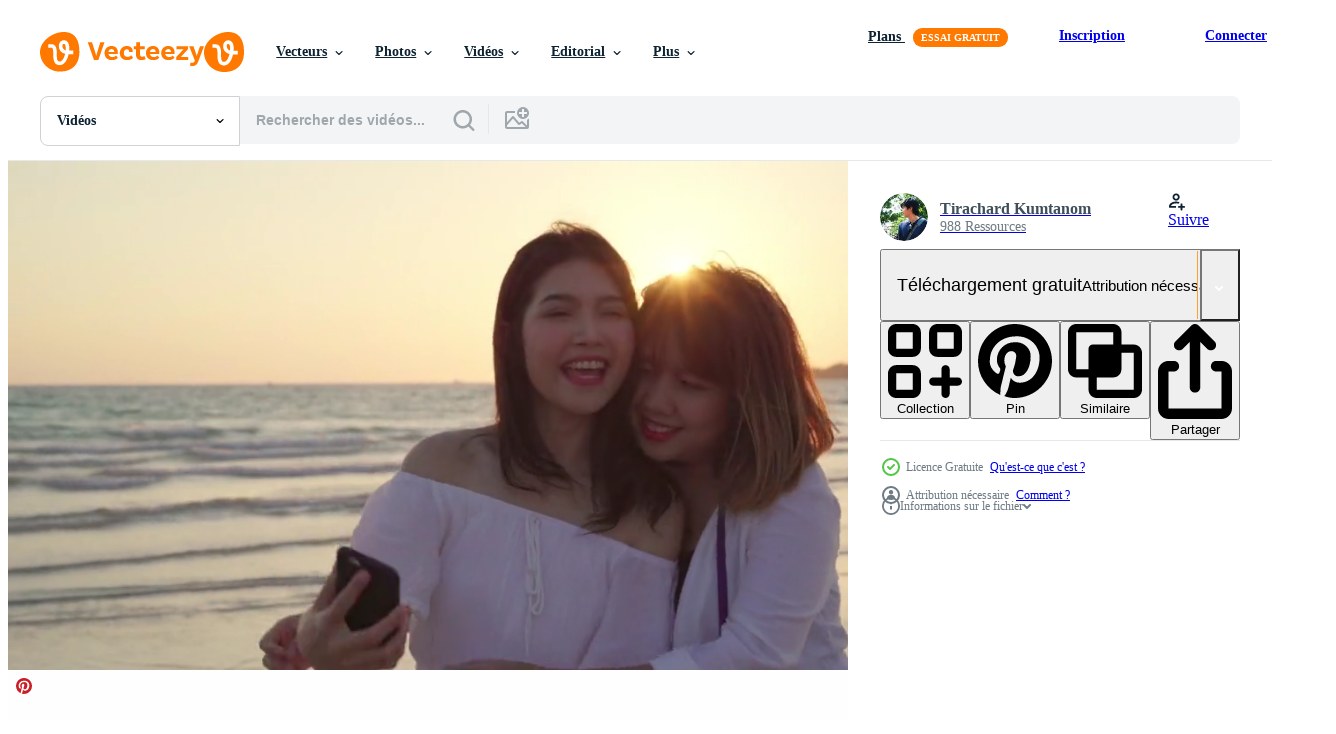

--- FILE ---
content_type: text/html; charset=utf-8
request_url: https://fr.vecteezy.com/resources/1622501/show_related_tags_async_content
body_size: 1673
content:
<turbo-frame id="show-related-tags">
  <h2 class="ez-resource-related__header">Mots-clés associés</h2>

    <div class="splide ez-carousel tags-carousel is-ready" style="--carousel_height: 48px; --additional_height: 0px;" data-controller="carousel search-tag" data-bullets="false" data-loop="false" data-arrows="true">
    <div class="splide__track ez-carousel__track" data-carousel-target="track">
      <ul class="splide__list ez-carousel__inner-wrap" data-carousel-target="innerWrap">
        <li class="search-tag splide__slide ez-carousel__slide" data-carousel-target="slide"><a class="search-tag__tag-link ez-btn ez-btn--light" title="selfie" data-action="search-tag#sendClickEvent search-tag#performSearch" data-search-tag-verified="true" data-keyword-location="show" href="/videos-gratuites/selfie">selfie</a></li><li class="search-tag splide__slide ez-carousel__slide" data-carousel-target="slide"><a class="search-tag__tag-link ez-btn ez-btn--light" title="téléphone" data-action="search-tag#sendClickEvent search-tag#performSearch" data-search-tag-verified="true" data-keyword-location="show" href="/videos-gratuites/t%C3%A9l%C3%A9phone">téléphone</a></li><li class="search-tag splide__slide ez-carousel__slide" data-carousel-target="slide"><a class="search-tag__tag-link ez-btn ez-btn--light" title="plage" data-action="search-tag#sendClickEvent search-tag#performSearch" data-search-tag-verified="true" data-keyword-location="show" href="/videos-gratuites/plage">plage</a></li><li class="search-tag splide__slide ez-carousel__slide" data-carousel-target="slide"><a class="search-tag__tag-link ez-btn ez-btn--light" title="femme" data-action="search-tag#sendClickEvent search-tag#performSearch" data-search-tag-verified="true" data-keyword-location="show" href="/videos-gratuites/femme">femme</a></li><li class="search-tag splide__slide ez-carousel__slide" data-carousel-target="slide"><a class="search-tag__tag-link ez-btn ez-btn--light" title="copain" data-action="search-tag#sendClickEvent search-tag#performSearch" data-search-tag-verified="true" data-keyword-location="show" href="/videos-gratuites/copain">copain</a></li><li class="search-tag splide__slide ez-carousel__slide" data-carousel-target="slide"><a class="search-tag__tag-link ez-btn ez-btn--light" title="jeune" data-action="search-tag#sendClickEvent search-tag#performSearch" data-search-tag-verified="true" data-keyword-location="show" href="/videos-gratuites/jeune">jeune</a></li><li class="search-tag splide__slide ez-carousel__slide" data-carousel-target="slide"><a class="search-tag__tag-link ez-btn ez-btn--light" title="voyage" data-action="search-tag#sendClickEvent search-tag#performSearch" data-search-tag-verified="true" data-keyword-location="show" href="/videos-gratuites/voyage">voyage</a></li><li class="search-tag splide__slide ez-carousel__slide" data-carousel-target="slide"><a class="search-tag__tag-link ez-btn ez-btn--light" title="mer" data-action="search-tag#sendClickEvent search-tag#performSearch" data-search-tag-verified="true" data-keyword-location="show" href="/videos-gratuites/mer">mer</a></li><li class="search-tag splide__slide ez-carousel__slide" data-carousel-target="slide"><a class="search-tag__tag-link ez-btn ez-btn--light" title="vlog" data-action="search-tag#sendClickEvent search-tag#performSearch" data-search-tag-verified="true" data-keyword-location="show" href="/videos-gratuites/vlog">vlog</a></li><li class="search-tag splide__slide ez-carousel__slide" data-carousel-target="slide"><a class="search-tag__tag-link ez-btn ez-btn--light" title="sourire" data-action="search-tag#sendClickEvent search-tag#performSearch" data-search-tag-verified="true" data-keyword-location="show" href="/videos-gratuites/sourire">sourire</a></li><li class="search-tag splide__slide ez-carousel__slide" data-carousel-target="slide"><a class="search-tag__tag-link ez-btn ez-btn--light" title="été" data-action="search-tag#sendClickEvent search-tag#performSearch" data-search-tag-verified="true" data-keyword-location="show" href="/videos-gratuites/%C3%A9t%C3%A9">été</a></li><li class="search-tag splide__slide ez-carousel__slide" data-carousel-target="slide"><a class="search-tag__tag-link ez-btn ez-btn--light" title="vacances" data-action="search-tag#sendClickEvent search-tag#performSearch" data-search-tag-verified="true" data-keyword-location="show" href="/videos-gratuites/vacances">vacances</a></li><li class="search-tag splide__slide ez-carousel__slide" data-carousel-target="slide"><a class="search-tag__tag-link ez-btn ez-btn--light" title="amusement" data-action="search-tag#sendClickEvent search-tag#performSearch" data-search-tag-verified="true" data-keyword-location="show" href="/videos-gratuites/amusement">amusement</a></li><li class="search-tag splide__slide ez-carousel__slide" data-carousel-target="slide"><a class="search-tag__tag-link ez-btn ez-btn--light" title="mode de vie" data-action="search-tag#sendClickEvent search-tag#performSearch" data-search-tag-verified="true" data-keyword-location="show" href="/videos-gratuites/mode-de-vie">mode de vie</a></li><li class="search-tag splide__slide ez-carousel__slide" data-carousel-target="slide"><a class="search-tag__tag-link ez-btn ez-btn--light" title="gens" data-action="search-tag#sendClickEvent search-tag#performSearch" data-search-tag-verified="true" data-keyword-location="show" href="/videos-gratuites/gens">gens</a></li><li class="search-tag splide__slide ez-carousel__slide" data-carousel-target="slide"><a class="search-tag__tag-link ez-btn ez-btn--light" title="femelle" data-action="search-tag#sendClickEvent search-tag#performSearch" data-search-tag-verified="true" data-keyword-location="show" href="/videos-gratuites/femelle">femelle</a></li><li class="search-tag splide__slide ez-carousel__slide" data-carousel-target="slide"><a class="search-tag__tag-link ez-btn ez-btn--light" title="ensemble" data-action="search-tag#sendClickEvent search-tag#performSearch" data-search-tag-verified="true" data-keyword-location="show" href="/videos-gratuites/ensemble">ensemble</a></li><li class="search-tag splide__slide ez-carousel__slide" data-carousel-target="slide"><a class="search-tag__tag-link ez-btn ez-btn--light" title="la nature" data-action="search-tag#sendClickEvent search-tag#performSearch" data-search-tag-verified="true" data-keyword-location="show" href="/videos-gratuites/la-nature">la nature</a></li><li class="search-tag splide__slide ez-carousel__slide" data-carousel-target="slide"><a class="search-tag__tag-link ez-btn ez-btn--light" title="loisirs" data-action="search-tag#sendClickEvent search-tag#performSearch" data-search-tag-verified="true" data-keyword-location="show" href="/videos-gratuites/loisirs">loisirs</a></li><li class="search-tag splide__slide ez-carousel__slide" data-carousel-target="slide"><a class="search-tag__tag-link ez-btn ez-btn--light" title="ensoleillé" data-action="search-tag#sendClickEvent search-tag#performSearch" data-search-tag-verified="true" data-keyword-location="show" href="/videos-gratuites/ensoleill%C3%A9">ensoleillé</a></li><li class="search-tag splide__slide ez-carousel__slide" data-carousel-target="slide"><a class="search-tag__tag-link ez-btn ez-btn--light" title="groupe" data-action="search-tag#sendClickEvent search-tag#performSearch" data-search-tag-verified="true" data-keyword-location="show" href="/videos-gratuites/groupe">groupe</a></li><li class="search-tag splide__slide ez-carousel__slide" data-carousel-target="slide"><a class="search-tag__tag-link ez-btn ez-btn--light" title="beauté" data-action="search-tag#sendClickEvent search-tag#performSearch" data-search-tag-verified="true" data-keyword-location="show" href="/videos-gratuites/beaut%C3%A9">beauté</a></li><li class="search-tag splide__slide ez-carousel__slide" data-carousel-target="slide"><a class="search-tag__tag-link ez-btn ez-btn--light" title="tropical" data-action="search-tag#sendClickEvent search-tag#performSearch" data-search-tag-verified="true" data-keyword-location="show" href="/videos-gratuites/tropical">tropical</a></li><li class="search-tag splide__slide ez-carousel__slide" data-carousel-target="slide"><a class="search-tag__tag-link ez-btn ez-btn--light" title="couple" data-action="search-tag#sendClickEvent search-tag#performSearch" data-search-tag-verified="true" data-keyword-location="show" href="/videos-gratuites/couple">couple</a></li><li class="search-tag splide__slide ez-carousel__slide" data-carousel-target="slide"><a class="search-tag__tag-link ez-btn ez-btn--light" title="lgbt" data-action="search-tag#sendClickEvent search-tag#performSearch" data-search-tag-verified="true" data-keyword-location="show" href="/videos-gratuites/lgbt">lgbt</a></li><li class="search-tag splide__slide ez-carousel__slide" data-carousel-target="slide"><a class="search-tag__tag-link ez-btn ez-btn--light" title="asiatique" data-action="search-tag#sendClickEvent search-tag#performSearch" data-search-tag-verified="true" data-keyword-location="show" href="/videos-gratuites/asiatique">asiatique</a></li><li class="search-tag splide__slide ez-carousel__slide" data-carousel-target="slide"><a class="search-tag__tag-link ez-btn ez-btn--light" title="japonais" data-action="search-tag#sendClickEvent search-tag#performSearch" data-search-tag-verified="true" data-keyword-location="show" href="/videos-gratuites/japonais">japonais</a></li><li class="search-tag splide__slide ez-carousel__slide" data-carousel-target="slide"><a class="search-tag__tag-link ez-btn ez-btn--light" title="adolescent" data-action="search-tag#sendClickEvent search-tag#performSearch" data-search-tag-verified="true" data-keyword-location="show" href="/videos-gratuites/adolescent">adolescent</a></li><li class="search-tag splide__slide ez-carousel__slide" data-carousel-target="slide"><a class="search-tag__tag-link ez-btn ez-btn--light" title="content" data-action="search-tag#sendClickEvent search-tag#performSearch" data-search-tag-verified="true" data-keyword-location="show" href="/videos-gratuites/content">content</a></li><li class="search-tag splide__slide ez-carousel__slide" data-carousel-target="slide"><a class="search-tag__tag-link ez-btn ez-btn--light" title="le coucher du soleil" data-action="search-tag#sendClickEvent search-tag#performSearch" data-search-tag-verified="true" data-keyword-location="show" href="/videos-gratuites/le-coucher-du-soleil">le coucher du soleil</a></li>
</ul></div>
    

    <div class="splide__arrows splide__arrows--ltr ez-carousel__arrows"><button class="splide__arrow splide__arrow--prev ez-carousel__arrow ez-carousel__arrow--prev" disabled="disabled" data-carousel-target="arrowPrev" data-test-id="carousel-arrow-prev" data-direction="prev" aria_label="Précédent"><span class="ez-carousel__arrow-wrap"><svg xmlns="http://www.w3.org/2000/svg" viewBox="0 0 5 8" role="img" aria-labelledby="a2x16or4yzsh47qy5t42neupgu2gkke2" class="arrow-prev"><desc id="a2x16or4yzsh47qy5t42neupgu2gkke2">Précédent</desc><path fill-rule="evenodd" d="M4.707 7.707a1 1 0 0 0 0-1.414L2.414 4l2.293-2.293A1 1 0 0 0 3.293.293l-3 3a1 1 0 0 0 0 1.414l3 3a1 1 0 0 0 1.414 0Z" clip-rule="evenodd"></path></svg>
</span><span class="ez-carousel__gradient"></span></button><button class="splide__arrow splide__arrow--next ez-carousel__arrow ez-carousel__arrow--next" disabled="disabled" data-carousel-target="arrowNext" data-test-id="carousel-arrow-next" data-direction="next" aria_label="Suivant"><span class="ez-carousel__arrow-wrap"><svg xmlns="http://www.w3.org/2000/svg" viewBox="0 0 5 8" role="img" aria-labelledby="a3werl0abbbqdlaats20q50v85u1wc70" class="arrow-next"><desc id="a3werl0abbbqdlaats20q50v85u1wc70">Suivant</desc><path fill-rule="evenodd" d="M.293 7.707a1 1 0 0 1 0-1.414L2.586 4 .293 1.707A1 1 0 0 1 1.707.293l3 3a1 1 0 0 1 0 1.414l-3 3a1 1 0 0 1-1.414 0Z" clip-rule="evenodd"></path></svg>
</span><span class="ez-carousel__gradient"></span></button></div>
</div></turbo-frame>


--- FILE ---
content_type: text/html; charset=utf-8
request_url: https://fr.vecteezy.com/resources/1622501/show_related_grids_async_content
body_size: 18715
content:
<turbo-frame id="show-related-resources">
    <div data-conversions-category="Gli utenti hanno anche visualizzato">
      <h2 class="ez-resource-related__header">
        Gli utenti hanno anche visualizzato
      </h2>

      <ul class="ez-resource-grid ez-resource-grid--main-grid  is-hidden" id="false" data-controller="grid contributor-info video-preview" data-grid-track-truncation-value="false" data-max-rows="50" data-row-height="240" data-instant-grid="false" data-truncate-results="false" data-testid="also-viewed-resources" data-labels="free" style="--free: &#39;Gratuit&#39;;">

  <li class="ez-resource-grid__item ez-resource-thumb ez-resource-thumb--video" data-controller="grid-item-decorator" data-position="{{position}}" data-item-id="3688190" data-pro="false" data-grid-target="gridItem" data-video-preview-target="preview" data-video-url="https://static.vecteezy.com/system/resources/previews/003/688/190/mp4/asian-woman-holding-sparklers-celebrating-new-year-with-friends-free-video.mp4" data-w="356" data-h="200" data-grid-item-decorator-free-label-value="Gratuit" data-action="mouseenter-&gt;grid-item-decorator#hoverThumb:once" data-grid-item-decorator-item-pro-param="Free" data-grid-item-decorator-resource-id-param="3688190" data-grid-item-decorator-content-type-param="Content-video" data-grid-item-decorator-pinterest-url-param="https://fr.vecteezy.com/video/3688190-femme-asiatique-tenant-des-etincelles-fetant-le-nouvel-an-avec-des-amis" data-grid-item-decorator-seo-page-description-param="femme asiatique tenant des cierges magiques célébrant le nouvel an avec des amis" data-grid-item-decorator-user-id-param="5104177" data-grid-item-decorator-user-display-name-param="Waravut Pramapong" data-grid-item-decorator-avatar-src-param="https://static.vecteezy.com/system/user/avatar/5104177/medium_Profile_Vecteezy.jpg" data-grid-item-decorator-uploads-path-param="/membres/waravut-p/uploads">

  <script type="application/ld+json" id="media_schema">
  {"@context":"https://schema.org","@type":"VideoObject","name":"femme asiatique tenant des cierges magiques célébrant le nouvel an avec des amis","uploadDate":"2021-10-13T22:24:14-05:00","thumbnailUrl":"https://static.vecteezy.com/system/resources/thumbnails/003/688/190/small_2x/asian-woman-holding-sparklers-celebrating-new-year-with-friends-free-video.jpg","contentUrl":"https://static.vecteezy.com/system/resources/previews/003/688/190/mp4/asian-woman-holding-sparklers-celebrating-new-year-with-friends-free-video.mp4","sourceOrganization":"Vecteezy","license":"https://support.vecteezy.com/fr/octroi-de-nouvelles-licences-vecteezy-ByHivesvt","acquireLicensePage":"https://fr.vecteezy.com/video/3688190-femme-asiatique-tenant-des-etincelles-fetant-le-nouvel-an-avec-des-amis","creator":{"@type":"Person","name":"Waravut Pramapong"},"copyrightNotice":"Waravut Pramapong","creditText":"Vecteezy"}
</script>


<a href="/video/3688190-femme-asiatique-tenant-des-etincelles-fetant-le-nouvel-an-avec-des-amis" class="ez-resource-thumb__link" title="femme asiatique tenant des cierges magiques célébrant le nouvel an avec des amis" style="--height: 200; --width: 356; " data-action="click-&gt;grid#trackResourceClick mouseenter-&gt;grid#trackResourceHover" data-content-type="video" data-controller="ez-hover-intent" data-previews-srcs="[&quot;https://static.vecteezy.com/system/resources/previews/003/688/190/mp4/asian-woman-holding-sparklers-celebrating-new-year-with-friends-free-video.mp4&quot;]" data-pro="false" data-resource-id="3688190" data-video-preview-target="videoWrap" data-grid-item-decorator-target="link">
    <img src="https://static.vecteezy.com/system/resources/thumbnails/003/688/190/small/asian-woman-holding-sparklers-celebrating-new-year-with-friends-free-video.jpg" srcset="https://static.vecteezy.com/system/resources/thumbnails/003/688/190/small_2x/asian-woman-holding-sparklers-celebrating-new-year-with-friends-free-video.jpg 2x, https://static.vecteezy.com/system/resources/thumbnails/003/688/190/small/asian-woman-holding-sparklers-celebrating-new-year-with-friends-free-video.jpg 1x" class="ez-resource-thumb__img" loading="lazy" decoding="async" width="356" height="200" alt="femme asiatique tenant des cierges magiques célébrant le nouvel an avec des amis video">

</a>

  <div class="ez-resource-thumb__label-wrap"></div>
  

  <div class="ez-resource-thumb__hover-state"></div>
</li><li class="ez-resource-grid__item ez-resource-thumb ez-resource-thumb--video" data-controller="grid-item-decorator" data-position="{{position}}" data-item-id="1786024" data-pro="false" data-grid-target="gridItem" data-video-preview-target="preview" data-video-url="https://static.vecteezy.com/system/resources/previews/001/786/024/mp4/beautiful-women-happy-on-the-beach-free-video.mp4" data-w="356" data-h="200" data-grid-item-decorator-free-label-value="Gratuit" data-action="mouseenter-&gt;grid-item-decorator#hoverThumb:once" data-grid-item-decorator-item-pro-param="Free" data-grid-item-decorator-resource-id-param="1786024" data-grid-item-decorator-content-type-param="Content-video" data-grid-item-decorator-pinterest-url-param="https://fr.vecteezy.com/video/1786024-belles-femmes-heureuses-sur-la-plage" data-grid-item-decorator-seo-page-description-param="belles femmes heureuses sur la plage" data-grid-item-decorator-user-id-param="2703334" data-grid-item-decorator-user-display-name-param="Tirachard Kumtanom" data-grid-item-decorator-avatar-src-param="https://static.vecteezy.com/system/user/avatar/2703334/medium_29512691_1973714689323938_8866976791557515552_n.jpg" data-grid-item-decorator-uploads-path-param="/membres/tirachard/uploads">

  <script type="application/ld+json" id="media_schema">
  {"@context":"https://schema.org","@type":"VideoObject","name":"belles femmes heureuses sur la plage","uploadDate":"2020-12-12T00:49:49-06:00","thumbnailUrl":"https://static.vecteezy.com/system/resources/thumbnails/001/786/024/small_2x/beautiful-women-happy-on-the-beach-free-video.jpg","contentUrl":"https://static.vecteezy.com/system/resources/previews/001/786/024/mp4/beautiful-women-happy-on-the-beach-free-video.mp4","sourceOrganization":"Vecteezy","license":"https://support.vecteezy.com/fr/octroi-de-nouvelles-licences-vecteezy-ByHivesvt","acquireLicensePage":"https://fr.vecteezy.com/video/1786024-belles-femmes-heureuses-sur-la-plage","creator":{"@type":"Person","name":"Tirachard Kumtanom"},"copyrightNotice":"Tirachard Kumtanom","creditText":"Vecteezy"}
</script>


<a href="/video/1786024-belles-femmes-heureuses-sur-la-plage" class="ez-resource-thumb__link" title="belles femmes heureuses sur la plage" style="--height: 200; --width: 356; " data-action="click-&gt;grid#trackResourceClick mouseenter-&gt;grid#trackResourceHover" data-content-type="video" data-controller="ez-hover-intent" data-previews-srcs="[&quot;https://static.vecteezy.com/system/resources/previews/001/786/024/mp4/beautiful-women-happy-on-the-beach-free-video.mp4&quot;]" data-pro="false" data-resource-id="1786024" data-video-preview-target="videoWrap" data-grid-item-decorator-target="link">
    <img src="https://static.vecteezy.com/system/resources/thumbnails/001/786/024/small/beautiful-women-happy-on-the-beach-free-video.jpg" srcset="https://static.vecteezy.com/system/resources/thumbnails/001/786/024/small_2x/beautiful-women-happy-on-the-beach-free-video.jpg 2x, https://static.vecteezy.com/system/resources/thumbnails/001/786/024/small/beautiful-women-happy-on-the-beach-free-video.jpg 1x" class="ez-resource-thumb__img" loading="lazy" decoding="async" width="356" height="200" alt="belles femmes heureuses sur la plage video">

</a>

  <div class="ez-resource-thumb__label-wrap"></div>
  

  <div class="ez-resource-thumb__hover-state"></div>
</li><li class="ez-resource-grid__item ez-resource-thumb ez-resource-thumb--video" data-controller="grid-item-decorator" data-position="{{position}}" data-item-id="1622666" data-pro="false" data-grid-target="gridItem" data-video-preview-target="preview" data-video-url="https://static.vecteezy.com/system/resources/previews/001/622/666/mp4/beautiful-women-happy-on-the-beach-free-video.mp4" data-w="356" data-h="200" data-grid-item-decorator-free-label-value="Gratuit" data-action="mouseenter-&gt;grid-item-decorator#hoverThumb:once" data-grid-item-decorator-item-pro-param="Free" data-grid-item-decorator-resource-id-param="1622666" data-grid-item-decorator-content-type-param="Content-video" data-grid-item-decorator-pinterest-url-param="https://fr.vecteezy.com/video/1622666-belles-femmes-heureuses-sur-la-plage" data-grid-item-decorator-seo-page-description-param="belles femmes heureuses sur la plage" data-grid-item-decorator-user-id-param="2703334" data-grid-item-decorator-user-display-name-param="Tirachard Kumtanom" data-grid-item-decorator-avatar-src-param="https://static.vecteezy.com/system/user/avatar/2703334/medium_29512691_1973714689323938_8866976791557515552_n.jpg" data-grid-item-decorator-uploads-path-param="/membres/tirachard/uploads">

  <script type="application/ld+json" id="media_schema">
  {"@context":"https://schema.org","@type":"VideoObject","name":"belles femmes heureuses sur la plage","uploadDate":"2020-12-02T11:31:47-06:00","thumbnailUrl":"https://static.vecteezy.com/system/resources/thumbnails/001/622/666/small_2x/beautiful-women-happy-on-the-beach-free-video.jpg","contentUrl":"https://static.vecteezy.com/system/resources/previews/001/622/666/mp4/beautiful-women-happy-on-the-beach-free-video.mp4","sourceOrganization":"Vecteezy","license":"https://support.vecteezy.com/fr/octroi-de-nouvelles-licences-vecteezy-ByHivesvt","acquireLicensePage":"https://fr.vecteezy.com/video/1622666-belles-femmes-heureuses-sur-la-plage","creator":{"@type":"Person","name":"Tirachard Kumtanom"},"copyrightNotice":"Tirachard Kumtanom","creditText":"Vecteezy"}
</script>


<a href="/video/1622666-belles-femmes-heureuses-sur-la-plage" class="ez-resource-thumb__link" title="belles femmes heureuses sur la plage" style="--height: 200; --width: 356; " data-action="click-&gt;grid#trackResourceClick mouseenter-&gt;grid#trackResourceHover" data-content-type="video" data-controller="ez-hover-intent" data-previews-srcs="[&quot;https://static.vecteezy.com/system/resources/previews/001/622/666/mp4/beautiful-women-happy-on-the-beach-free-video.mp4&quot;]" data-pro="false" data-resource-id="1622666" data-video-preview-target="videoWrap" data-grid-item-decorator-target="link">
    <img src="https://static.vecteezy.com/system/resources/thumbnails/001/622/666/small/beautiful-women-happy-on-the-beach-free-video.jpg" srcset="https://static.vecteezy.com/system/resources/thumbnails/001/622/666/small_2x/beautiful-women-happy-on-the-beach-free-video.jpg 2x, https://static.vecteezy.com/system/resources/thumbnails/001/622/666/small/beautiful-women-happy-on-the-beach-free-video.jpg 1x" class="ez-resource-thumb__img" loading="lazy" decoding="async" width="356" height="200" alt="belles femmes heureuses sur la plage video">

</a>

  <div class="ez-resource-thumb__label-wrap"></div>
  

  <div class="ez-resource-thumb__hover-state"></div>
</li><li class="ez-resource-grid__item ez-resource-thumb ez-resource-thumb--video" data-controller="grid-item-decorator" data-position="{{position}}" data-item-id="1807849" data-pro="false" data-grid-target="gridItem" data-video-preview-target="preview" data-video-url="https://static.vecteezy.com/system/resources/previews/001/807/849/mp4/young-asian-friends-running-and-playing-on-a-beach-free-video.mp4" data-w="356" data-h="200" data-grid-item-decorator-free-label-value="Gratuit" data-action="mouseenter-&gt;grid-item-decorator#hoverThumb:once" data-grid-item-decorator-item-pro-param="Free" data-grid-item-decorator-resource-id-param="1807849" data-grid-item-decorator-content-type-param="Content-video" data-grid-item-decorator-pinterest-url-param="https://fr.vecteezy.com/video/1807849-jeunes-amis-asiatiques-courir-et-jouer-sur-une-plage" data-grid-item-decorator-seo-page-description-param="jeunes amis asiatiques courir et jouer sur une plage." data-grid-item-decorator-user-id-param="2703334" data-grid-item-decorator-user-display-name-param="Tirachard Kumtanom" data-grid-item-decorator-avatar-src-param="https://static.vecteezy.com/system/user/avatar/2703334/medium_29512691_1973714689323938_8866976791557515552_n.jpg" data-grid-item-decorator-uploads-path-param="/membres/tirachard/uploads">

  <script type="application/ld+json" id="media_schema">
  {"@context":"https://schema.org","@type":"VideoObject","name":"jeunes amis asiatiques courir et jouer sur une plage.","uploadDate":"2020-12-13T16:16:22-06:00","thumbnailUrl":"https://static.vecteezy.com/system/resources/thumbnails/001/807/849/small_2x/young-asian-friends-running-and-playing-on-a-beach-free-video.jpg","contentUrl":"https://static.vecteezy.com/system/resources/previews/001/807/849/mp4/young-asian-friends-running-and-playing-on-a-beach-free-video.mp4","sourceOrganization":"Vecteezy","license":"https://support.vecteezy.com/fr/octroi-de-nouvelles-licences-vecteezy-ByHivesvt","acquireLicensePage":"https://fr.vecteezy.com/video/1807849-jeunes-amis-asiatiques-courir-et-jouer-sur-une-plage","creator":{"@type":"Person","name":"Tirachard Kumtanom"},"copyrightNotice":"Tirachard Kumtanom","creditText":"Vecteezy"}
</script>


<a href="/video/1807849-jeunes-amis-asiatiques-courir-et-jouer-sur-une-plage" class="ez-resource-thumb__link" title="jeunes amis asiatiques courir et jouer sur une plage." style="--height: 200; --width: 356; " data-action="click-&gt;grid#trackResourceClick mouseenter-&gt;grid#trackResourceHover" data-content-type="video" data-controller="ez-hover-intent" data-previews-srcs="[&quot;https://static.vecteezy.com/system/resources/previews/001/807/849/mp4/young-asian-friends-running-and-playing-on-a-beach-free-video.mp4&quot;]" data-pro="false" data-resource-id="1807849" data-video-preview-target="videoWrap" data-grid-item-decorator-target="link">
    <img src="https://static.vecteezy.com/system/resources/thumbnails/001/807/849/small/young-asian-friends-running-and-playing-on-a-beach-free-video.jpg" srcset="https://static.vecteezy.com/system/resources/thumbnails/001/807/849/small_2x/young-asian-friends-running-and-playing-on-a-beach-free-video.jpg 2x, https://static.vecteezy.com/system/resources/thumbnails/001/807/849/small/young-asian-friends-running-and-playing-on-a-beach-free-video.jpg 1x" class="ez-resource-thumb__img" loading="lazy" decoding="async" width="356" height="200" alt="jeunes amis asiatiques courir et jouer sur une plage. video">

</a>

  <div class="ez-resource-thumb__label-wrap"></div>
  

  <div class="ez-resource-thumb__hover-state"></div>
</li><li class="ez-resource-grid__item ez-resource-thumb ez-resource-thumb--video" data-controller="grid-item-decorator" data-position="{{position}}" data-item-id="1622519" data-pro="false" data-grid-target="gridItem" data-video-preview-target="preview" data-video-url="https://static.vecteezy.com/system/resources/previews/001/622/519/mp4/young-asian-friends-using-a-camera-taking-pictures-of-each-other-on-the-beach-free-video.mp4" data-w="356" data-h="200" data-grid-item-decorator-free-label-value="Gratuit" data-action="mouseenter-&gt;grid-item-decorator#hoverThumb:once" data-grid-item-decorator-item-pro-param="Free" data-grid-item-decorator-resource-id-param="1622519" data-grid-item-decorator-content-type-param="Content-video" data-grid-item-decorator-pinterest-url-param="https://fr.vecteezy.com/video/1622519-jeunes-amis-asiatiques-utilisant-un-appareil-photo-prenant-des-photos-les-uns-sur-la-plage" data-grid-item-decorator-seo-page-description-param="jeunes amis asiatiques à l&#39;aide d&#39;un appareil photo prenant des photos les uns des autres sur la plage" data-grid-item-decorator-user-id-param="2703334" data-grid-item-decorator-user-display-name-param="Tirachard Kumtanom" data-grid-item-decorator-avatar-src-param="https://static.vecteezy.com/system/user/avatar/2703334/medium_29512691_1973714689323938_8866976791557515552_n.jpg" data-grid-item-decorator-uploads-path-param="/membres/tirachard/uploads">

  <script type="application/ld+json" id="media_schema">
  {"@context":"https://schema.org","@type":"VideoObject","name":"jeunes amis asiatiques à l'aide d'un appareil photo prenant des photos les uns des autres sur la plage","uploadDate":"2020-12-02T10:31:41-06:00","thumbnailUrl":"https://static.vecteezy.com/system/resources/thumbnails/001/622/519/small_2x/young-asian-friends-using-a-camera-taking-pictures-of-each-other-on-the-beach-free-video.jpg","contentUrl":"https://static.vecteezy.com/system/resources/previews/001/622/519/mp4/young-asian-friends-using-a-camera-taking-pictures-of-each-other-on-the-beach-free-video.mp4","sourceOrganization":"Vecteezy","license":"https://support.vecteezy.com/fr/octroi-de-nouvelles-licences-vecteezy-ByHivesvt","acquireLicensePage":"https://fr.vecteezy.com/video/1622519-jeunes-amis-asiatiques-utilisant-un-appareil-photo-prenant-des-photos-les-uns-sur-la-plage","creator":{"@type":"Person","name":"Tirachard Kumtanom"},"copyrightNotice":"Tirachard Kumtanom","creditText":"Vecteezy"}
</script>


<a href="/video/1622519-jeunes-amis-asiatiques-utilisant-un-appareil-photo-prenant-des-photos-les-uns-sur-la-plage" class="ez-resource-thumb__link" title="jeunes amis asiatiques à l&#39;aide d&#39;un appareil photo prenant des photos les uns des autres sur la plage" style="--height: 200; --width: 356; " data-action="click-&gt;grid#trackResourceClick mouseenter-&gt;grid#trackResourceHover" data-content-type="video" data-controller="ez-hover-intent" data-previews-srcs="[&quot;https://static.vecteezy.com/system/resources/previews/001/622/519/mp4/young-asian-friends-using-a-camera-taking-pictures-of-each-other-on-the-beach-free-video.mp4&quot;]" data-pro="false" data-resource-id="1622519" data-video-preview-target="videoWrap" data-grid-item-decorator-target="link">
    <img src="https://static.vecteezy.com/system/resources/thumbnails/001/622/519/small/young-asian-friends-using-a-camera-taking-pictures-of-each-other-on-the-beach-free-video.jpg" srcset="https://static.vecteezy.com/system/resources/thumbnails/001/622/519/small_2x/young-asian-friends-using-a-camera-taking-pictures-of-each-other-on-the-beach-free-video.jpg 2x, https://static.vecteezy.com/system/resources/thumbnails/001/622/519/small/young-asian-friends-using-a-camera-taking-pictures-of-each-other-on-the-beach-free-video.jpg 1x" class="ez-resource-thumb__img" loading="lazy" decoding="async" width="356" height="200" alt="jeunes amis asiatiques à l&#39;aide d&#39;un appareil photo prenant des photos les uns des autres sur la plage video">

</a>

  <div class="ez-resource-thumb__label-wrap"></div>
  

  <div class="ez-resource-thumb__hover-state"></div>
</li><li class="ez-resource-grid__item ez-resource-thumb ez-resource-thumb--video" data-controller="grid-item-decorator" data-position="{{position}}" data-item-id="1622668" data-pro="false" data-grid-target="gridItem" data-video-preview-target="preview" data-video-url="https://static.vecteezy.com/system/resources/previews/001/622/668/mp4/beautiful-women-on-the-beach-free-video.mp4" data-w="356" data-h="200" data-grid-item-decorator-free-label-value="Gratuit" data-action="mouseenter-&gt;grid-item-decorator#hoverThumb:once" data-grid-item-decorator-item-pro-param="Free" data-grid-item-decorator-resource-id-param="1622668" data-grid-item-decorator-content-type-param="Content-video" data-grid-item-decorator-pinterest-url-param="https://fr.vecteezy.com/video/1622668-de-belles-femmes-a-la-plage" data-grid-item-decorator-seo-page-description-param="De belles femmes à la plage" data-grid-item-decorator-user-id-param="2703334" data-grid-item-decorator-user-display-name-param="Tirachard Kumtanom" data-grid-item-decorator-avatar-src-param="https://static.vecteezy.com/system/user/avatar/2703334/medium_29512691_1973714689323938_8866976791557515552_n.jpg" data-grid-item-decorator-uploads-path-param="/membres/tirachard/uploads">

  <script type="application/ld+json" id="media_schema">
  {"@context":"https://schema.org","@type":"VideoObject","name":"De belles femmes à la plage","uploadDate":"2020-12-02T11:31:48-06:00","thumbnailUrl":"https://static.vecteezy.com/system/resources/thumbnails/001/622/668/small_2x/beautiful-women-on-the-beach-free-video.jpg","contentUrl":"https://static.vecteezy.com/system/resources/previews/001/622/668/mp4/beautiful-women-on-the-beach-free-video.mp4","sourceOrganization":"Vecteezy","license":"https://support.vecteezy.com/fr/octroi-de-nouvelles-licences-vecteezy-ByHivesvt","acquireLicensePage":"https://fr.vecteezy.com/video/1622668-de-belles-femmes-a-la-plage","creator":{"@type":"Person","name":"Tirachard Kumtanom"},"copyrightNotice":"Tirachard Kumtanom","creditText":"Vecteezy"}
</script>


<a href="/video/1622668-de-belles-femmes-a-la-plage" class="ez-resource-thumb__link" title="De belles femmes à la plage" style="--height: 200; --width: 356; " data-action="click-&gt;grid#trackResourceClick mouseenter-&gt;grid#trackResourceHover" data-content-type="video" data-controller="ez-hover-intent" data-previews-srcs="[&quot;https://static.vecteezy.com/system/resources/previews/001/622/668/mp4/beautiful-women-on-the-beach-free-video.mp4&quot;]" data-pro="false" data-resource-id="1622668" data-video-preview-target="videoWrap" data-grid-item-decorator-target="link">
    <img src="https://static.vecteezy.com/system/resources/thumbnails/001/622/668/small/beautiful-women-on-the-beach-free-video.jpg" srcset="https://static.vecteezy.com/system/resources/thumbnails/001/622/668/small_2x/beautiful-women-on-the-beach-free-video.jpg 2x, https://static.vecteezy.com/system/resources/thumbnails/001/622/668/small/beautiful-women-on-the-beach-free-video.jpg 1x" class="ez-resource-thumb__img" loading="lazy" decoding="async" width="356" height="200" alt="De belles femmes à la plage video">

</a>

  <div class="ez-resource-thumb__label-wrap"></div>
  

  <div class="ez-resource-thumb__hover-state"></div>
</li><li class="ez-resource-grid__item ez-resource-thumb ez-resource-thumb--video" data-controller="grid-item-decorator" data-position="{{position}}" data-item-id="3531668" data-pro="false" data-grid-target="gridItem" data-video-preview-target="preview" data-video-url="https://static.vecteezy.com/system/resources/previews/003/531/668/mp4/silhouette-of-two-young-peoples-running-in-the-fields-free-video.mp4" data-w="356" data-h="200" data-grid-item-decorator-free-label-value="Gratuit" data-action="mouseenter-&gt;grid-item-decorator#hoverThumb:once" data-grid-item-decorator-item-pro-param="Free" data-grid-item-decorator-resource-id-param="3531668" data-grid-item-decorator-content-type-param="Content-video" data-grid-item-decorator-pinterest-url-param="https://fr.vecteezy.com/video/3531668-silhouette-de-deux-jeunes-courir-dans-les-champs" data-grid-item-decorator-seo-page-description-param="silhouette de deux jeunes courant dans les champs" data-grid-item-decorator-user-id-param="3827151" data-grid-item-decorator-user-display-name-param="Ковальов Сергій" data-grid-item-decorator-avatar-src-param="https://static.vecteezy.com/system/user/avatar/3827151/medium_184832714_1581497878721194_4346920832151784228_n.jpg" data-grid-item-decorator-uploads-path-param="/membres/serejkakovalev/uploads">

  <script type="application/ld+json" id="media_schema">
  {"@context":"https://schema.org","@type":"VideoObject","name":"silhouette de deux jeunes courant dans les champs","uploadDate":"2021-09-28T20:06:09-05:00","thumbnailUrl":"https://static.vecteezy.com/system/resources/thumbnails/003/531/668/small_2x/silhouette-of-two-young-peoples-running-in-the-fields-free-video.jpg","contentUrl":"https://static.vecteezy.com/system/resources/previews/003/531/668/mp4/silhouette-of-two-young-peoples-running-in-the-fields-free-video.mp4","sourceOrganization":"Vecteezy","license":"https://support.vecteezy.com/fr/octroi-de-nouvelles-licences-vecteezy-ByHivesvt","acquireLicensePage":"https://fr.vecteezy.com/video/3531668-silhouette-de-deux-jeunes-courir-dans-les-champs","creator":{"@type":"Person","name":"Ковальов Сергій"},"copyrightNotice":"Ковальов Сергій","creditText":"Vecteezy"}
</script>


<a href="/video/3531668-silhouette-de-deux-jeunes-courir-dans-les-champs" class="ez-resource-thumb__link" title="silhouette de deux jeunes courant dans les champs" style="--height: 200; --width: 356; " data-action="click-&gt;grid#trackResourceClick mouseenter-&gt;grid#trackResourceHover" data-content-type="video" data-controller="ez-hover-intent" data-previews-srcs="[&quot;https://static.vecteezy.com/system/resources/previews/003/531/668/mp4/silhouette-of-two-young-peoples-running-in-the-fields-free-video.mp4&quot;]" data-pro="false" data-resource-id="3531668" data-video-preview-target="videoWrap" data-grid-item-decorator-target="link">
    <img src="https://static.vecteezy.com/system/resources/thumbnails/003/531/668/small/silhouette-of-two-young-peoples-running-in-the-fields-free-video.jpg" srcset="https://static.vecteezy.com/system/resources/thumbnails/003/531/668/small_2x/silhouette-of-two-young-peoples-running-in-the-fields-free-video.jpg 2x, https://static.vecteezy.com/system/resources/thumbnails/003/531/668/small/silhouette-of-two-young-peoples-running-in-the-fields-free-video.jpg 1x" class="ez-resource-thumb__img" loading="lazy" decoding="async" width="356" height="200" alt="silhouette de deux jeunes courant dans les champs video">

</a>

  <div class="ez-resource-thumb__label-wrap"></div>
  

  <div class="ez-resource-thumb__hover-state"></div>
</li><li class="ez-resource-grid__item ez-resource-thumb ez-resource-thumb--video" data-controller="grid-item-decorator" data-position="{{position}}" data-item-id="1622516" data-pro="false" data-grid-target="gridItem" data-video-preview-target="preview" data-video-url="https://static.vecteezy.com/system/resources/previews/001/622/516/mp4/young-asian-friends-taking-a-selfie-on-the-beach-free-video.mp4" data-w="356" data-h="200" data-grid-item-decorator-free-label-value="Gratuit" data-action="mouseenter-&gt;grid-item-decorator#hoverThumb:once" data-grid-item-decorator-item-pro-param="Free" data-grid-item-decorator-resource-id-param="1622516" data-grid-item-decorator-content-type-param="Content-video" data-grid-item-decorator-pinterest-url-param="https://fr.vecteezy.com/video/1622516-jeunes-amis-asiatiques-prenant-un-selfie-sur-la-plage" data-grid-item-decorator-seo-page-description-param="jeunes amis asiatiques prenant un selfie sur la plage." data-grid-item-decorator-user-id-param="2703334" data-grid-item-decorator-user-display-name-param="Tirachard Kumtanom" data-grid-item-decorator-avatar-src-param="https://static.vecteezy.com/system/user/avatar/2703334/medium_29512691_1973714689323938_8866976791557515552_n.jpg" data-grid-item-decorator-uploads-path-param="/membres/tirachard/uploads">

  <script type="application/ld+json" id="media_schema">
  {"@context":"https://schema.org","@type":"VideoObject","name":"jeunes amis asiatiques prenant un selfie sur la plage.","uploadDate":"2020-12-02T10:31:13-06:00","thumbnailUrl":"https://static.vecteezy.com/system/resources/thumbnails/001/622/516/small_2x/young-asian-friends-taking-a-selfie-on-the-beach-free-video.jpg","contentUrl":"https://static.vecteezy.com/system/resources/previews/001/622/516/mp4/young-asian-friends-taking-a-selfie-on-the-beach-free-video.mp4","sourceOrganization":"Vecteezy","license":"https://support.vecteezy.com/fr/octroi-de-nouvelles-licences-vecteezy-ByHivesvt","acquireLicensePage":"https://fr.vecteezy.com/video/1622516-jeunes-amis-asiatiques-prenant-un-selfie-sur-la-plage","creator":{"@type":"Person","name":"Tirachard Kumtanom"},"copyrightNotice":"Tirachard Kumtanom","creditText":"Vecteezy"}
</script>


<a href="/video/1622516-jeunes-amis-asiatiques-prenant-un-selfie-sur-la-plage" class="ez-resource-thumb__link" title="jeunes amis asiatiques prenant un selfie sur la plage." style="--height: 200; --width: 356; " data-action="click-&gt;grid#trackResourceClick mouseenter-&gt;grid#trackResourceHover" data-content-type="video" data-controller="ez-hover-intent" data-previews-srcs="[&quot;https://static.vecteezy.com/system/resources/previews/001/622/516/mp4/young-asian-friends-taking-a-selfie-on-the-beach-free-video.mp4&quot;]" data-pro="false" data-resource-id="1622516" data-video-preview-target="videoWrap" data-grid-item-decorator-target="link">
    <img src="https://static.vecteezy.com/system/resources/thumbnails/001/622/516/small/young-asian-friends-taking-a-selfie-on-the-beach-free-video.jpg" srcset="https://static.vecteezy.com/system/resources/thumbnails/001/622/516/small_2x/young-asian-friends-taking-a-selfie-on-the-beach-free-video.jpg 2x, https://static.vecteezy.com/system/resources/thumbnails/001/622/516/small/young-asian-friends-taking-a-selfie-on-the-beach-free-video.jpg 1x" class="ez-resource-thumb__img" loading="lazy" decoding="async" width="356" height="200" alt="jeunes amis asiatiques prenant un selfie sur la plage. video">

</a>

  <div class="ez-resource-thumb__label-wrap"></div>
  

  <div class="ez-resource-thumb__hover-state"></div>
</li><li class="ez-resource-grid__item ez-resource-thumb ez-resource-thumb--video" data-controller="grid-item-decorator" data-position="{{position}}" data-item-id="1622657" data-pro="false" data-grid-target="gridItem" data-video-preview-target="preview" data-video-url="https://static.vecteezy.com/system/resources/previews/001/622/657/mp4/young-asian-women-taking-selfies-free-video.mp4" data-w="356" data-h="200" data-grid-item-decorator-free-label-value="Gratuit" data-action="mouseenter-&gt;grid-item-decorator#hoverThumb:once" data-grid-item-decorator-item-pro-param="Free" data-grid-item-decorator-resource-id-param="1622657" data-grid-item-decorator-content-type-param="Content-video" data-grid-item-decorator-pinterest-url-param="https://fr.vecteezy.com/video/1622657-jeunes-femmes-asiatiques-prenant-des-selfies" data-grid-item-decorator-seo-page-description-param="jeunes femmes asiatiques prenant des selfies" data-grid-item-decorator-user-id-param="2703334" data-grid-item-decorator-user-display-name-param="Tirachard Kumtanom" data-grid-item-decorator-avatar-src-param="https://static.vecteezy.com/system/user/avatar/2703334/medium_29512691_1973714689323938_8866976791557515552_n.jpg" data-grid-item-decorator-uploads-path-param="/membres/tirachard/uploads">

  <script type="application/ld+json" id="media_schema">
  {"@context":"https://schema.org","@type":"VideoObject","name":"jeunes femmes asiatiques prenant des selfies","uploadDate":"2020-12-02T11:20:04-06:00","thumbnailUrl":"https://static.vecteezy.com/system/resources/thumbnails/001/622/657/small_2x/young-asian-women-taking-selfies-free-video.jpg","contentUrl":"https://static.vecteezy.com/system/resources/previews/001/622/657/mp4/young-asian-women-taking-selfies-free-video.mp4","sourceOrganization":"Vecteezy","license":"https://support.vecteezy.com/fr/octroi-de-nouvelles-licences-vecteezy-ByHivesvt","acquireLicensePage":"https://fr.vecteezy.com/video/1622657-jeunes-femmes-asiatiques-prenant-des-selfies","creator":{"@type":"Person","name":"Tirachard Kumtanom"},"copyrightNotice":"Tirachard Kumtanom","creditText":"Vecteezy"}
</script>


<a href="/video/1622657-jeunes-femmes-asiatiques-prenant-des-selfies" class="ez-resource-thumb__link" title="jeunes femmes asiatiques prenant des selfies" style="--height: 200; --width: 356; " data-action="click-&gt;grid#trackResourceClick mouseenter-&gt;grid#trackResourceHover" data-content-type="video" data-controller="ez-hover-intent" data-previews-srcs="[&quot;https://static.vecteezy.com/system/resources/previews/001/622/657/mp4/young-asian-women-taking-selfies-free-video.mp4&quot;]" data-pro="false" data-resource-id="1622657" data-video-preview-target="videoWrap" data-grid-item-decorator-target="link">
    <img src="https://static.vecteezy.com/system/resources/thumbnails/001/622/657/small/young-asian-women-taking-selfies-free-video.jpg" srcset="https://static.vecteezy.com/system/resources/thumbnails/001/622/657/small_2x/young-asian-women-taking-selfies-free-video.jpg 2x, https://static.vecteezy.com/system/resources/thumbnails/001/622/657/small/young-asian-women-taking-selfies-free-video.jpg 1x" class="ez-resource-thumb__img" loading="lazy" decoding="async" width="356" height="200" alt="jeunes femmes asiatiques prenant des selfies video">

</a>

  <div class="ez-resource-thumb__label-wrap"></div>
  

  <div class="ez-resource-thumb__hover-state"></div>
</li><li class="ez-resource-grid__item ez-resource-thumb ez-resource-thumb--video" data-controller="grid-item-decorator" data-position="{{position}}" data-item-id="2018244" data-pro="false" data-grid-target="gridItem" data-video-preview-target="preview" data-video-url="https://static.vecteezy.com/system/resources/previews/002/018/244/mp4/group-of-girls-drinking-beverage-and-sitting-at-the-beach-with-a-sunset-background-free-video.mp4" data-w="356" data-h="200" data-grid-item-decorator-free-label-value="Gratuit" data-action="mouseenter-&gt;grid-item-decorator#hoverThumb:once" data-grid-item-decorator-item-pro-param="Free" data-grid-item-decorator-resource-id-param="2018244" data-grid-item-decorator-content-type-param="Content-video" data-grid-item-decorator-pinterest-url-param="https://fr.vecteezy.com/video/2018244-groupe-de-filles-buvant-une-boisson-et-assise-a-la-plage-avec-un-fond-coucher-de-soleil" data-grid-item-decorator-seo-page-description-param="Groupe de filles buvant des boissons et assis à la plage avec un fond de coucher de soleil" data-grid-item-decorator-user-id-param="3163405" data-grid-item-decorator-user-display-name-param="Bigga Pixmotion" data-grid-item-decorator-uploads-path-param="/membres/biggapixmotion/uploads">

  <script type="application/ld+json" id="media_schema">
  {"@context":"https://schema.org","@type":"VideoObject","name":"Groupe de filles buvant des boissons et assis à la plage avec un fond de coucher de soleil","uploadDate":"2021-02-12T15:27:29-06:00","thumbnailUrl":"https://static.vecteezy.com/system/resources/thumbnails/002/018/244/small_2x/group-of-girls-drinking-beverage-and-sitting-at-the-beach-with-a-sunset-background-free-video.jpg","contentUrl":"https://static.vecteezy.com/system/resources/previews/002/018/244/mp4/group-of-girls-drinking-beverage-and-sitting-at-the-beach-with-a-sunset-background-free-video.mp4","sourceOrganization":"Vecteezy","license":"https://support.vecteezy.com/fr/octroi-de-nouvelles-licences-vecteezy-ByHivesvt","acquireLicensePage":"https://fr.vecteezy.com/video/2018244-groupe-de-filles-buvant-une-boisson-et-assise-a-la-plage-avec-un-fond-coucher-de-soleil","creator":{"@type":"Person","name":"Bigga Pixmotion"},"copyrightNotice":"Bigga Pixmotion","creditText":"Vecteezy"}
</script>


<a href="/video/2018244-groupe-de-filles-buvant-une-boisson-et-assise-a-la-plage-avec-un-fond-coucher-de-soleil" class="ez-resource-thumb__link" title="Groupe de filles buvant des boissons et assis à la plage avec un fond de coucher de soleil" style="--height: 200; --width: 356; " data-action="click-&gt;grid#trackResourceClick mouseenter-&gt;grid#trackResourceHover" data-content-type="video" data-controller="ez-hover-intent" data-previews-srcs="[&quot;https://static.vecteezy.com/system/resources/previews/002/018/244/mp4/group-of-girls-drinking-beverage-and-sitting-at-the-beach-with-a-sunset-background-free-video.mp4&quot;]" data-pro="false" data-resource-id="2018244" data-video-preview-target="videoWrap" data-grid-item-decorator-target="link">
    <img src="https://static.vecteezy.com/system/resources/thumbnails/002/018/244/small/group-of-girls-drinking-beverage-and-sitting-at-the-beach-with-a-sunset-background-free-video.jpg" srcset="https://static.vecteezy.com/system/resources/thumbnails/002/018/244/small_2x/group-of-girls-drinking-beverage-and-sitting-at-the-beach-with-a-sunset-background-free-video.jpg 2x, https://static.vecteezy.com/system/resources/thumbnails/002/018/244/small/group-of-girls-drinking-beverage-and-sitting-at-the-beach-with-a-sunset-background-free-video.jpg 1x" class="ez-resource-thumb__img" loading="lazy" decoding="async" width="356" height="200" alt="Groupe de filles buvant des boissons et assis à la plage avec un fond de coucher de soleil video">

</a>

  <div class="ez-resource-thumb__label-wrap"></div>
  

  <div class="ez-resource-thumb__hover-state"></div>
</li><li class="ez-resource-grid__item ez-resource-thumb ez-resource-thumb--video" data-controller="grid-item-decorator" data-position="{{position}}" data-item-id="1622517" data-pro="false" data-grid-target="gridItem" data-video-preview-target="preview" data-video-url="https://static.vecteezy.com/system/resources/previews/001/622/517/mp4/young-asian-friends-using-a-camera-taking-pictures-of-each-other-on-the-beach-free-video.mp4" data-w="356" data-h="200" data-grid-item-decorator-free-label-value="Gratuit" data-action="mouseenter-&gt;grid-item-decorator#hoverThumb:once" data-grid-item-decorator-item-pro-param="Free" data-grid-item-decorator-resource-id-param="1622517" data-grid-item-decorator-content-type-param="Content-video" data-grid-item-decorator-pinterest-url-param="https://fr.vecteezy.com/video/1622517-jeunes-amis-asiatiques-utilisant-un-appareil-photo-prenant-des-photos-les-uns-sur-la-plage" data-grid-item-decorator-seo-page-description-param="Jeunes amis asiatiques à l&#39;aide d&#39;un appareil photo à prendre des photos les uns des autres sur la plage" data-grid-item-decorator-user-id-param="2703334" data-grid-item-decorator-user-display-name-param="Tirachard Kumtanom" data-grid-item-decorator-avatar-src-param="https://static.vecteezy.com/system/user/avatar/2703334/medium_29512691_1973714689323938_8866976791557515552_n.jpg" data-grid-item-decorator-uploads-path-param="/membres/tirachard/uploads">

  <script type="application/ld+json" id="media_schema">
  {"@context":"https://schema.org","@type":"VideoObject","name":"Jeunes amis asiatiques à l'aide d'un appareil photo à prendre des photos les uns des autres sur la plage","uploadDate":"2020-12-02T10:31:13-06:00","thumbnailUrl":"https://static.vecteezy.com/system/resources/thumbnails/001/622/517/small_2x/young-asian-friends-using-a-camera-taking-pictures-of-each-other-on-the-beach-free-video.jpg","contentUrl":"https://static.vecteezy.com/system/resources/previews/001/622/517/mp4/young-asian-friends-using-a-camera-taking-pictures-of-each-other-on-the-beach-free-video.mp4","sourceOrganization":"Vecteezy","license":"https://support.vecteezy.com/fr/octroi-de-nouvelles-licences-vecteezy-ByHivesvt","acquireLicensePage":"https://fr.vecteezy.com/video/1622517-jeunes-amis-asiatiques-utilisant-un-appareil-photo-prenant-des-photos-les-uns-sur-la-plage","creator":{"@type":"Person","name":"Tirachard Kumtanom"},"copyrightNotice":"Tirachard Kumtanom","creditText":"Vecteezy"}
</script>


<a href="/video/1622517-jeunes-amis-asiatiques-utilisant-un-appareil-photo-prenant-des-photos-les-uns-sur-la-plage" class="ez-resource-thumb__link" title="Jeunes amis asiatiques à l&#39;aide d&#39;un appareil photo à prendre des photos les uns des autres sur la plage" style="--height: 200; --width: 356; " data-action="click-&gt;grid#trackResourceClick mouseenter-&gt;grid#trackResourceHover" data-content-type="video" data-controller="ez-hover-intent" data-previews-srcs="[&quot;https://static.vecteezy.com/system/resources/previews/001/622/517/mp4/young-asian-friends-using-a-camera-taking-pictures-of-each-other-on-the-beach-free-video.mp4&quot;]" data-pro="false" data-resource-id="1622517" data-video-preview-target="videoWrap" data-grid-item-decorator-target="link">
    <img src="https://static.vecteezy.com/system/resources/thumbnails/001/622/517/small/young-asian-friends-using-a-camera-taking-pictures-of-each-other-on-the-beach-free-video.jpg" srcset="https://static.vecteezy.com/system/resources/thumbnails/001/622/517/small_2x/young-asian-friends-using-a-camera-taking-pictures-of-each-other-on-the-beach-free-video.jpg 2x, https://static.vecteezy.com/system/resources/thumbnails/001/622/517/small/young-asian-friends-using-a-camera-taking-pictures-of-each-other-on-the-beach-free-video.jpg 1x" class="ez-resource-thumb__img" loading="lazy" decoding="async" width="356" height="200" alt="Jeunes amis asiatiques à l&#39;aide d&#39;un appareil photo à prendre des photos les uns des autres sur la plage video">

</a>

  <div class="ez-resource-thumb__label-wrap"></div>
  

  <div class="ez-resource-thumb__hover-state"></div>
</li><li class="ez-resource-grid__item ez-resource-thumb ez-resource-thumb--video" data-controller="grid-item-decorator" data-position="{{position}}" data-item-id="3661298" data-pro="false" data-grid-target="gridItem" data-video-preview-target="preview" data-video-url="https://static.vecteezy.com/system/resources/previews/003/661/298/mp4/group-of-a-young-asian-woman-taking-selfies-having-fun-together-a-summer-traveling-free-video.mp4" data-w="356" data-h="200" data-grid-item-decorator-free-label-value="Gratuit" data-action="mouseenter-&gt;grid-item-decorator#hoverThumb:once" data-grid-item-decorator-item-pro-param="Free" data-grid-item-decorator-resource-id-param="3661298" data-grid-item-decorator-content-type-param="Content-video" data-grid-item-decorator-pinterest-url-param="https://fr.vecteezy.com/video/3661298-groupe-d-une-jeune-femme-asiatique-prenant-des-selfies-s-amusant-ensemble-un-voyage-d-ete" data-grid-item-decorator-seo-page-description-param="groupe d&#39;une jeune femme asiatique prenant des selfies s&#39;amusant ensemble un voyage d&#39;été." data-grid-item-decorator-user-id-param="5104177" data-grid-item-decorator-user-display-name-param="Waravut Pramapong" data-grid-item-decorator-avatar-src-param="https://static.vecteezy.com/system/user/avatar/5104177/medium_Profile_Vecteezy.jpg" data-grid-item-decorator-uploads-path-param="/membres/waravut-p/uploads">

  <script type="application/ld+json" id="media_schema">
  {"@context":"https://schema.org","@type":"VideoObject","name":"groupe d'une jeune femme asiatique prenant des selfies s'amusant ensemble un voyage d'été.","uploadDate":"2021-10-11T14:04:51-05:00","thumbnailUrl":"https://static.vecteezy.com/system/resources/thumbnails/003/661/298/small_2x/group-of-a-young-asian-woman-taking-selfies-having-fun-together-a-summer-traveling-free-video.jpg","contentUrl":"https://static.vecteezy.com/system/resources/previews/003/661/298/mp4/group-of-a-young-asian-woman-taking-selfies-having-fun-together-a-summer-traveling-free-video.mp4","sourceOrganization":"Vecteezy","license":"https://support.vecteezy.com/fr/octroi-de-nouvelles-licences-vecteezy-ByHivesvt","acquireLicensePage":"https://fr.vecteezy.com/video/3661298-groupe-d-une-jeune-femme-asiatique-prenant-des-selfies-s-amusant-ensemble-un-voyage-d-ete","creator":{"@type":"Person","name":"Waravut Pramapong"},"copyrightNotice":"Waravut Pramapong","creditText":"Vecteezy"}
</script>


<a href="/video/3661298-groupe-d-une-jeune-femme-asiatique-prenant-des-selfies-s-amusant-ensemble-un-voyage-d-ete" class="ez-resource-thumb__link" title="groupe d&#39;une jeune femme asiatique prenant des selfies s&#39;amusant ensemble un voyage d&#39;été." style="--height: 200; --width: 356; " data-action="click-&gt;grid#trackResourceClick mouseenter-&gt;grid#trackResourceHover" data-content-type="video" data-controller="ez-hover-intent" data-previews-srcs="[&quot;https://static.vecteezy.com/system/resources/previews/003/661/298/mp4/group-of-a-young-asian-woman-taking-selfies-having-fun-together-a-summer-traveling-free-video.mp4&quot;]" data-pro="false" data-resource-id="3661298" data-video-preview-target="videoWrap" data-grid-item-decorator-target="link">
    <img src="https://static.vecteezy.com/system/resources/thumbnails/003/661/298/small/group-of-a-young-asian-woman-taking-selfies-having-fun-together-a-summer-traveling-free-video.jpg" srcset="https://static.vecteezy.com/system/resources/thumbnails/003/661/298/small_2x/group-of-a-young-asian-woman-taking-selfies-having-fun-together-a-summer-traveling-free-video.jpg 2x, https://static.vecteezy.com/system/resources/thumbnails/003/661/298/small/group-of-a-young-asian-woman-taking-selfies-having-fun-together-a-summer-traveling-free-video.jpg 1x" class="ez-resource-thumb__img" loading="lazy" decoding="async" width="356" height="200" alt="groupe d&#39;une jeune femme asiatique prenant des selfies s&#39;amusant ensemble un voyage d&#39;été. video">

</a>

  <div class="ez-resource-thumb__label-wrap"></div>
  

  <div class="ez-resource-thumb__hover-state"></div>
</li><li class="ez-resource-grid__item ez-resource-thumb ez-resource-thumb--video" data-controller="grid-item-decorator" data-position="{{position}}" data-item-id="1797101" data-pro="false" data-grid-target="gridItem" data-video-preview-target="preview" data-video-url="https://static.vecteezy.com/system/resources/previews/001/797/101/mp4/young-asian-friends-dancing-and-having-fun-free-video.mp4" data-w="356" data-h="200" data-grid-item-decorator-free-label-value="Gratuit" data-action="mouseenter-&gt;grid-item-decorator#hoverThumb:once" data-grid-item-decorator-item-pro-param="Free" data-grid-item-decorator-resource-id-param="1797101" data-grid-item-decorator-content-type-param="Content-video" data-grid-item-decorator-pinterest-url-param="https://fr.vecteezy.com/video/1797101-jeunes-amis-asiatiques-dansant-et-s-amusant" data-grid-item-decorator-seo-page-description-param="jeunes amis asiatiques dansant et s&#39;amusant" data-grid-item-decorator-user-id-param="2703334" data-grid-item-decorator-user-display-name-param="Tirachard Kumtanom" data-grid-item-decorator-avatar-src-param="https://static.vecteezy.com/system/user/avatar/2703334/medium_29512691_1973714689323938_8866976791557515552_n.jpg" data-grid-item-decorator-uploads-path-param="/membres/tirachard/uploads">

  <script type="application/ld+json" id="media_schema">
  {"@context":"https://schema.org","@type":"VideoObject","name":"jeunes amis asiatiques dansant et s'amusant","uploadDate":"2020-12-13T08:12:08-06:00","thumbnailUrl":"https://static.vecteezy.com/system/resources/thumbnails/001/797/101/small_2x/young-asian-friends-dancing-and-having-fun-free-video.jpg","contentUrl":"https://static.vecteezy.com/system/resources/previews/001/797/101/mp4/young-asian-friends-dancing-and-having-fun-free-video.mp4","sourceOrganization":"Vecteezy","license":"https://support.vecteezy.com/fr/octroi-de-nouvelles-licences-vecteezy-ByHivesvt","acquireLicensePage":"https://fr.vecteezy.com/video/1797101-jeunes-amis-asiatiques-dansant-et-s-amusant","creator":{"@type":"Person","name":"Tirachard Kumtanom"},"copyrightNotice":"Tirachard Kumtanom","creditText":"Vecteezy"}
</script>


<a href="/video/1797101-jeunes-amis-asiatiques-dansant-et-s-amusant" class="ez-resource-thumb__link" title="jeunes amis asiatiques dansant et s&#39;amusant" style="--height: 200; --width: 356; " data-action="click-&gt;grid#trackResourceClick mouseenter-&gt;grid#trackResourceHover" data-content-type="video" data-controller="ez-hover-intent" data-previews-srcs="[&quot;https://static.vecteezy.com/system/resources/previews/001/797/101/mp4/young-asian-friends-dancing-and-having-fun-free-video.mp4&quot;]" data-pro="false" data-resource-id="1797101" data-video-preview-target="videoWrap" data-grid-item-decorator-target="link">
    <img src="https://static.vecteezy.com/system/resources/thumbnails/001/797/101/small/young-asian-friends-dancing-and-having-fun-free-video.jpg" srcset="https://static.vecteezy.com/system/resources/thumbnails/001/797/101/small_2x/young-asian-friends-dancing-and-having-fun-free-video.jpg 2x, https://static.vecteezy.com/system/resources/thumbnails/001/797/101/small/young-asian-friends-dancing-and-having-fun-free-video.jpg 1x" class="ez-resource-thumb__img" loading="lazy" decoding="async" width="356" height="200" alt="jeunes amis asiatiques dansant et s&#39;amusant video">

</a>

  <div class="ez-resource-thumb__label-wrap"></div>
  

  <div class="ez-resource-thumb__hover-state"></div>
</li><li class="ez-resource-grid__item ez-resource-thumb ez-resource-thumb--video" data-controller="grid-item-decorator" data-position="{{position}}" data-item-id="1622643" data-pro="false" data-grid-target="gridItem" data-video-preview-target="preview" data-video-url="https://static.vecteezy.com/system/resources/previews/001/622/643/mp4/asian-blogger-women-taking-selfies-ands-with-a-smartphone-free-video.mp4" data-w="356" data-h="200" data-grid-item-decorator-free-label-value="Gratuit" data-action="mouseenter-&gt;grid-item-decorator#hoverThumb:once" data-grid-item-decorator-item-pro-param="Free" data-grid-item-decorator-resource-id-param="1622643" data-grid-item-decorator-content-type-param="Content-video" data-grid-item-decorator-pinterest-url-param="https://fr.vecteezy.com/video/1622643-blogueuse-asiatique-femmes-prenant-des-selfies-et-des-videos-avec-un-smartphone" data-grid-item-decorator-seo-page-description-param="femmes blogueuses asiatiques prenant des selfies et des vidéos avec un smartphone" data-grid-item-decorator-user-id-param="2703334" data-grid-item-decorator-user-display-name-param="Tirachard Kumtanom" data-grid-item-decorator-avatar-src-param="https://static.vecteezy.com/system/user/avatar/2703334/medium_29512691_1973714689323938_8866976791557515552_n.jpg" data-grid-item-decorator-uploads-path-param="/membres/tirachard/uploads">

  <script type="application/ld+json" id="media_schema">
  {"@context":"https://schema.org","@type":"VideoObject","name":"femmes blogueuses asiatiques prenant des selfies et des vidéos avec un smartphone","uploadDate":"2020-12-02T11:04:58-06:00","thumbnailUrl":"https://static.vecteezy.com/system/resources/thumbnails/001/622/643/small_2x/asian-blogger-women-taking-selfies-ands-with-a-smartphone-free-video.jpg","contentUrl":"https://static.vecteezy.com/system/resources/previews/001/622/643/mp4/asian-blogger-women-taking-selfies-ands-with-a-smartphone-free-video.mp4","sourceOrganization":"Vecteezy","license":"https://support.vecteezy.com/fr/octroi-de-nouvelles-licences-vecteezy-ByHivesvt","acquireLicensePage":"https://fr.vecteezy.com/video/1622643-blogueuse-asiatique-femmes-prenant-des-selfies-et-des-videos-avec-un-smartphone","creator":{"@type":"Person","name":"Tirachard Kumtanom"},"copyrightNotice":"Tirachard Kumtanom","creditText":"Vecteezy"}
</script>


<a href="/video/1622643-blogueuse-asiatique-femmes-prenant-des-selfies-et-des-videos-avec-un-smartphone" class="ez-resource-thumb__link" title="femmes blogueuses asiatiques prenant des selfies et des vidéos avec un smartphone" style="--height: 200; --width: 356; " data-action="click-&gt;grid#trackResourceClick mouseenter-&gt;grid#trackResourceHover" data-content-type="video" data-controller="ez-hover-intent" data-previews-srcs="[&quot;https://static.vecteezy.com/system/resources/previews/001/622/643/mp4/asian-blogger-women-taking-selfies-ands-with-a-smartphone-free-video.mp4&quot;]" data-pro="false" data-resource-id="1622643" data-video-preview-target="videoWrap" data-grid-item-decorator-target="link">
    <img src="https://static.vecteezy.com/system/resources/thumbnails/001/622/643/small/asian-blogger-women-taking-selfies-ands-with-a-smartphone-free-video.jpg" srcset="https://static.vecteezy.com/system/resources/thumbnails/001/622/643/small_2x/asian-blogger-women-taking-selfies-ands-with-a-smartphone-free-video.jpg 2x, https://static.vecteezy.com/system/resources/thumbnails/001/622/643/small/asian-blogger-women-taking-selfies-ands-with-a-smartphone-free-video.jpg 1x" class="ez-resource-thumb__img" loading="lazy" decoding="async" width="356" height="200" alt="femmes blogueuses asiatiques prenant des selfies et des vidéos avec un smartphone video">

</a>

  <div class="ez-resource-thumb__label-wrap"></div>
  

  <div class="ez-resource-thumb__hover-state"></div>
</li><li class="ez-resource-grid__item ez-resource-thumb ez-resource-thumb--video" data-controller="grid-item-decorator" data-position="{{position}}" data-item-id="1622400" data-pro="false" data-grid-target="gridItem" data-video-preview-target="preview" data-video-url="https://static.vecteezy.com/system/resources/previews/001/622/400/mp4/young-asian-woman-walking-on-a-beach-free-video.mp4" data-w="356" data-h="200" data-grid-item-decorator-free-label-value="Gratuit" data-action="mouseenter-&gt;grid-item-decorator#hoverThumb:once" data-grid-item-decorator-item-pro-param="Free" data-grid-item-decorator-resource-id-param="1622400" data-grid-item-decorator-content-type-param="Content-video" data-grid-item-decorator-pinterest-url-param="https://fr.vecteezy.com/video/1622400-jeune-femme-asiatique-marche-sur-une-plage" data-grid-item-decorator-seo-page-description-param="jeune femme asiatique, marche, plage" data-grid-item-decorator-user-id-param="2703334" data-grid-item-decorator-user-display-name-param="Tirachard Kumtanom" data-grid-item-decorator-avatar-src-param="https://static.vecteezy.com/system/user/avatar/2703334/medium_29512691_1973714689323938_8866976791557515552_n.jpg" data-grid-item-decorator-uploads-path-param="/membres/tirachard/uploads">

  <script type="application/ld+json" id="media_schema">
  {"@context":"https://schema.org","@type":"VideoObject","name":"jeune femme asiatique, marche, plage","uploadDate":"2020-12-02T09:23:21-06:00","thumbnailUrl":"https://static.vecteezy.com/system/resources/thumbnails/001/622/400/small_2x/young-asian-woman-walking-on-a-beach-free-video.jpg","contentUrl":"https://static.vecteezy.com/system/resources/previews/001/622/400/mp4/young-asian-woman-walking-on-a-beach-free-video.mp4","sourceOrganization":"Vecteezy","license":"https://support.vecteezy.com/fr/octroi-de-nouvelles-licences-vecteezy-ByHivesvt","acquireLicensePage":"https://fr.vecteezy.com/video/1622400-jeune-femme-asiatique-marche-sur-une-plage","creator":{"@type":"Person","name":"Tirachard Kumtanom"},"copyrightNotice":"Tirachard Kumtanom","creditText":"Vecteezy"}
</script>


<a href="/video/1622400-jeune-femme-asiatique-marche-sur-une-plage" class="ez-resource-thumb__link" title="jeune femme asiatique, marche, plage" style="--height: 200; --width: 356; " data-action="click-&gt;grid#trackResourceClick mouseenter-&gt;grid#trackResourceHover" data-content-type="video" data-controller="ez-hover-intent" data-previews-srcs="[&quot;https://static.vecteezy.com/system/resources/previews/001/622/400/mp4/young-asian-woman-walking-on-a-beach-free-video.mp4&quot;]" data-pro="false" data-resource-id="1622400" data-video-preview-target="videoWrap" data-grid-item-decorator-target="link">
    <img src="https://static.vecteezy.com/system/resources/thumbnails/001/622/400/small/young-asian-woman-walking-on-a-beach-free-video.jpg" srcset="https://static.vecteezy.com/system/resources/thumbnails/001/622/400/small_2x/young-asian-woman-walking-on-a-beach-free-video.jpg 2x, https://static.vecteezy.com/system/resources/thumbnails/001/622/400/small/young-asian-woman-walking-on-a-beach-free-video.jpg 1x" class="ez-resource-thumb__img" loading="lazy" decoding="async" width="356" height="200" alt="jeune femme asiatique, marche, plage video">

</a>

  <div class="ez-resource-thumb__label-wrap"></div>
  

  <div class="ez-resource-thumb__hover-state"></div>
</li><li class="ez-resource-grid__item ez-resource-thumb ez-resource-thumb--video" data-controller="grid-item-decorator" data-position="{{position}}" data-item-id="2041712" data-pro="false" data-grid-target="gridItem" data-video-preview-target="preview" data-video-url="https://static.vecteezy.com/system/resources/previews/002/041/712/mp4/two-women-smiling-walking-and-having-fun-on-the-beach-free-video.mp4" data-w="356" data-h="200" data-grid-item-decorator-free-label-value="Gratuit" data-action="mouseenter-&gt;grid-item-decorator#hoverThumb:once" data-grid-item-decorator-item-pro-param="Free" data-grid-item-decorator-resource-id-param="2041712" data-grid-item-decorator-content-type-param="Content-video" data-grid-item-decorator-pinterest-url-param="https://fr.vecteezy.com/video/2041712-deux-femmes-souriantes-marchant-et-s-amusant-sur-la-plage" data-grid-item-decorator-seo-page-description-param="deux femmes souriantes marchant et s&#39;amusant sur la plage" data-grid-item-decorator-user-id-param="3215190" data-grid-item-decorator-user-display-name-param="nutmommam3486701" data-grid-item-decorator-uploads-path-param="/membres/nutmommam3486701/uploads">

  <script type="application/ld+json" id="media_schema">
  {"@context":"https://schema.org","@type":"VideoObject","name":"deux femmes souriantes marchant et s'amusant sur la plage","uploadDate":"2021-02-18T11:48:39-06:00","thumbnailUrl":"https://static.vecteezy.com/system/resources/thumbnails/002/041/712/small_2x/two-women-smiling-walking-and-having-fun-on-the-beach-free-video.jpg","contentUrl":"https://static.vecteezy.com/system/resources/previews/002/041/712/mp4/two-women-smiling-walking-and-having-fun-on-the-beach-free-video.mp4","sourceOrganization":"Vecteezy","license":"https://support.vecteezy.com/fr/octroi-de-nouvelles-licences-vecteezy-ByHivesvt","acquireLicensePage":"https://fr.vecteezy.com/video/2041712-deux-femmes-souriantes-marchant-et-s-amusant-sur-la-plage","creator":{"@type":"Person","name":"nutmommam3486701"},"copyrightNotice":"nutmommam3486701","creditText":"Vecteezy"}
</script>


<a href="/video/2041712-deux-femmes-souriantes-marchant-et-s-amusant-sur-la-plage" class="ez-resource-thumb__link" title="deux femmes souriantes marchant et s&#39;amusant sur la plage" style="--height: 200; --width: 356; " data-action="click-&gt;grid#trackResourceClick mouseenter-&gt;grid#trackResourceHover" data-content-type="video" data-controller="ez-hover-intent" data-previews-srcs="[&quot;https://static.vecteezy.com/system/resources/previews/002/041/712/mp4/two-women-smiling-walking-and-having-fun-on-the-beach-free-video.mp4&quot;]" data-pro="false" data-resource-id="2041712" data-video-preview-target="videoWrap" data-grid-item-decorator-target="link">
    <img src="https://static.vecteezy.com/system/resources/thumbnails/002/041/712/small/two-women-smiling-walking-and-having-fun-on-the-beach-free-video.jpg" srcset="https://static.vecteezy.com/system/resources/thumbnails/002/041/712/small_2x/two-women-smiling-walking-and-having-fun-on-the-beach-free-video.jpg 2x, https://static.vecteezy.com/system/resources/thumbnails/002/041/712/small/two-women-smiling-walking-and-having-fun-on-the-beach-free-video.jpg 1x" class="ez-resource-thumb__img" loading="lazy" decoding="async" width="356" height="200" alt="deux femmes souriantes marchant et s&#39;amusant sur la plage video">

</a>

  <div class="ez-resource-thumb__label-wrap"></div>
  

  <div class="ez-resource-thumb__hover-state"></div>
</li><li class="ez-resource-grid__item ez-resource-thumb ez-resource-thumb--video" data-controller="grid-item-decorator" data-position="{{position}}" data-item-id="1622660" data-pro="false" data-grid-target="gridItem" data-video-preview-target="preview" data-video-url="https://static.vecteezy.com/system/resources/previews/001/622/660/mp4/young-asian-women-using-smartphone-free-video.mp4" data-w="356" data-h="200" data-grid-item-decorator-free-label-value="Gratuit" data-action="mouseenter-&gt;grid-item-decorator#hoverThumb:once" data-grid-item-decorator-item-pro-param="Free" data-grid-item-decorator-resource-id-param="1622660" data-grid-item-decorator-content-type-param="Content-video" data-grid-item-decorator-pinterest-url-param="https://fr.vecteezy.com/video/1622660-jeunes-femmes-asiatiques-utilisant-un-smartphone" data-grid-item-decorator-seo-page-description-param="jeunes femmes asiatiques à l&#39;aide de smartphone" data-grid-item-decorator-user-id-param="2703334" data-grid-item-decorator-user-display-name-param="Tirachard Kumtanom" data-grid-item-decorator-avatar-src-param="https://static.vecteezy.com/system/user/avatar/2703334/medium_29512691_1973714689323938_8866976791557515552_n.jpg" data-grid-item-decorator-uploads-path-param="/membres/tirachard/uploads">

  <script type="application/ld+json" id="media_schema">
  {"@context":"https://schema.org","@type":"VideoObject","name":"jeunes femmes asiatiques à l'aide de smartphone","uploadDate":"2020-12-02T11:28:20-06:00","thumbnailUrl":"https://static.vecteezy.com/system/resources/thumbnails/001/622/660/small_2x/young-asian-women-using-smartphone-free-video.jpg","contentUrl":"https://static.vecteezy.com/system/resources/previews/001/622/660/mp4/young-asian-women-using-smartphone-free-video.mp4","sourceOrganization":"Vecteezy","license":"https://support.vecteezy.com/fr/octroi-de-nouvelles-licences-vecteezy-ByHivesvt","acquireLicensePage":"https://fr.vecteezy.com/video/1622660-jeunes-femmes-asiatiques-utilisant-un-smartphone","creator":{"@type":"Person","name":"Tirachard Kumtanom"},"copyrightNotice":"Tirachard Kumtanom","creditText":"Vecteezy"}
</script>


<a href="/video/1622660-jeunes-femmes-asiatiques-utilisant-un-smartphone" class="ez-resource-thumb__link" title="jeunes femmes asiatiques à l&#39;aide de smartphone" style="--height: 200; --width: 356; " data-action="click-&gt;grid#trackResourceClick mouseenter-&gt;grid#trackResourceHover" data-content-type="video" data-controller="ez-hover-intent" data-previews-srcs="[&quot;https://static.vecteezy.com/system/resources/previews/001/622/660/mp4/young-asian-women-using-smartphone-free-video.mp4&quot;]" data-pro="false" data-resource-id="1622660" data-video-preview-target="videoWrap" data-grid-item-decorator-target="link">
    <img src="https://static.vecteezy.com/system/resources/thumbnails/001/622/660/small/young-asian-women-using-smartphone-free-video.jpg" srcset="https://static.vecteezy.com/system/resources/thumbnails/001/622/660/small_2x/young-asian-women-using-smartphone-free-video.jpg 2x, https://static.vecteezy.com/system/resources/thumbnails/001/622/660/small/young-asian-women-using-smartphone-free-video.jpg 1x" class="ez-resource-thumb__img" loading="lazy" decoding="async" width="356" height="200" alt="jeunes femmes asiatiques à l&#39;aide de smartphone video">

</a>

  <div class="ez-resource-thumb__label-wrap"></div>
  

  <div class="ez-resource-thumb__hover-state"></div>
</li><li class="ez-resource-grid__item ez-resource-thumb ez-resource-thumb--video" data-controller="grid-item-decorator" data-position="{{position}}" data-item-id="1621704" data-pro="false" data-grid-target="gridItem" data-video-preview-target="preview" data-video-url="https://static.vecteezy.com/system/resources/previews/001/621/704/mp4/lesbian-happy-couple-sitting-on-bed-hug-and-using-phone-taking-selfie-together-bedroom-at-home-free-video.mp4" data-w="356" data-h="200" data-grid-item-decorator-free-label-value="Gratuit" data-action="mouseenter-&gt;grid-item-decorator#hoverThumb:once" data-grid-item-decorator-item-pro-param="Free" data-grid-item-decorator-resource-id-param="1621704" data-grid-item-decorator-content-type-param="Content-video" data-grid-item-decorator-pinterest-url-param="https://fr.vecteezy.com/video/1621704-lesbiennes-heureux-couple-assis-sur-lit-etreindre-et-utiliser-un-telephone-prenant-selfie-ensemble-chambre-a-la-maison" data-grid-item-decorator-seo-page-description-param="couple heureux lesbien assis sur un câlin de lit et à l&#39;aide de téléphone prenant selfie ensemble chambre à la maison." data-grid-item-decorator-user-id-param="2703334" data-grid-item-decorator-user-display-name-param="Tirachard Kumtanom" data-grid-item-decorator-avatar-src-param="https://static.vecteezy.com/system/user/avatar/2703334/medium_29512691_1973714689323938_8866976791557515552_n.jpg" data-grid-item-decorator-uploads-path-param="/membres/tirachard/uploads">

  <script type="application/ld+json" id="media_schema">
  {"@context":"https://schema.org","@type":"VideoObject","name":"couple heureux lesbien assis sur un câlin de lit et à l'aide de téléphone prenant selfie ensemble chambre à la maison.","uploadDate":"2020-12-02T05:20:00-06:00","thumbnailUrl":"https://static.vecteezy.com/system/resources/thumbnails/001/621/704/small_2x/lesbian-happy-couple-sitting-on-bed-hug-and-using-phone-taking-selfie-together-bedroom-at-home-free-video.jpg","contentUrl":"https://static.vecteezy.com/system/resources/previews/001/621/704/mp4/lesbian-happy-couple-sitting-on-bed-hug-and-using-phone-taking-selfie-together-bedroom-at-home-free-video.mp4","sourceOrganization":"Vecteezy","license":"https://support.vecteezy.com/fr/octroi-de-nouvelles-licences-vecteezy-ByHivesvt","acquireLicensePage":"https://fr.vecteezy.com/video/1621704-lesbiennes-heureux-couple-assis-sur-lit-etreindre-et-utiliser-un-telephone-prenant-selfie-ensemble-chambre-a-la-maison","creator":{"@type":"Person","name":"Tirachard Kumtanom"},"copyrightNotice":"Tirachard Kumtanom","creditText":"Vecteezy"}
</script>


<a href="/video/1621704-lesbiennes-heureux-couple-assis-sur-lit-etreindre-et-utiliser-un-telephone-prenant-selfie-ensemble-chambre-a-la-maison" class="ez-resource-thumb__link" title="couple heureux lesbien assis sur un câlin de lit et à l&#39;aide de téléphone prenant selfie ensemble chambre à la maison." style="--height: 200; --width: 356; " data-action="click-&gt;grid#trackResourceClick mouseenter-&gt;grid#trackResourceHover" data-content-type="video" data-controller="ez-hover-intent" data-previews-srcs="[&quot;https://static.vecteezy.com/system/resources/previews/001/621/704/mp4/lesbian-happy-couple-sitting-on-bed-hug-and-using-phone-taking-selfie-together-bedroom-at-home-free-video.mp4&quot;]" data-pro="false" data-resource-id="1621704" data-video-preview-target="videoWrap" data-grid-item-decorator-target="link">
    <img src="https://static.vecteezy.com/system/resources/thumbnails/001/621/704/small/lesbian-happy-couple-sitting-on-bed-hug-and-using-phone-taking-selfie-together-bedroom-at-home-free-video.jpg" srcset="https://static.vecteezy.com/system/resources/thumbnails/001/621/704/small_2x/lesbian-happy-couple-sitting-on-bed-hug-and-using-phone-taking-selfie-together-bedroom-at-home-free-video.jpg 2x, https://static.vecteezy.com/system/resources/thumbnails/001/621/704/small/lesbian-happy-couple-sitting-on-bed-hug-and-using-phone-taking-selfie-together-bedroom-at-home-free-video.jpg 1x" class="ez-resource-thumb__img" loading="lazy" decoding="async" width="356" height="200" alt="couple heureux lesbien assis sur un câlin de lit et à l&#39;aide de téléphone prenant selfie ensemble chambre à la maison. video">

</a>

  <div class="ez-resource-thumb__label-wrap"></div>
  

  <div class="ez-resource-thumb__hover-state"></div>
</li><li class="ez-resource-grid__item ez-resource-thumb ez-resource-thumb--video" data-controller="grid-item-decorator" data-position="{{position}}" data-item-id="6102300" data-pro="false" data-grid-target="gridItem" data-video-preview-target="preview" data-video-url="https://static.vecteezy.com/system/resources/previews/006/102/300/mp4/[base64].mp4" data-w="356" data-h="200" data-grid-item-decorator-free-label-value="Gratuit" data-action="mouseenter-&gt;grid-item-decorator#hoverThumb:once" data-grid-item-decorator-item-pro-param="Free" data-grid-item-decorator-resource-id-param="6102300" data-grid-item-decorator-content-type-param="Content-video" data-grid-item-decorator-pinterest-url-param="https://fr.vecteezy.com/video/[base64]" data-grid-item-decorator-seo-page-description-param="groupe de quatre personnes amis hommes et femmes asiatiques camping pique-nique célébrant la main dans un cercle et dansant s&#39;amusant et profitant de la tente au sol. zone de réservoir pendant les vacances au coucher du soleil." data-grid-item-decorator-user-id-param="1983623" data-grid-item-decorator-user-display-name-param="Sunchai Suwasri" data-grid-item-decorator-avatar-src-param="https://static.vecteezy.com/system/user/avatar/1983623/medium_Sunset_Bike_.jpg" data-grid-item-decorator-uploads-path-param="/membres/101791301664309574071/uploads">

  <script type="application/ld+json" id="media_schema">
  {"@context":"https://schema.org","@type":"VideoObject","name":"groupe de quatre personnes amis hommes et femmes asiatiques camping pique-nique célébrant la main dans un cercle et dansant s'amusant et profitant de la tente au sol. zone de réservoir pendant les vacances au coucher du soleil.","uploadDate":"2022-02-25T18:08:31-06:00","thumbnailUrl":"https://static.vecteezy.com/system/resources/thumbnails/006/102/300/small_2x/[base64].jpg","contentUrl":"https://static.vecteezy.com/system/resources/previews/006/102/300/mp4/[base64].mp4","sourceOrganization":"Vecteezy","license":"https://support.vecteezy.com/fr/octroi-de-nouvelles-licences-vecteezy-ByHivesvt","acquireLicensePage":"https://fr.vecteezy.com/video/[base64]","creator":{"@type":"Person","name":"Sunchai Suwasri"},"copyrightNotice":"Sunchai Suwasri","creditText":"Vecteezy"}
</script>


<a href="/video/[base64]" class="ez-resource-thumb__link" title="groupe de quatre personnes amis hommes et femmes asiatiques camping pique-nique célébrant la main dans un cercle et dansant s&#39;amusant et profitant de la tente au sol. zone de réservoir pendant les vacances au coucher du soleil." style="--height: 200; --width: 356; " data-action="click-&gt;grid#trackResourceClick mouseenter-&gt;grid#trackResourceHover" data-content-type="video" data-controller="ez-hover-intent" data-previews-srcs="[&quot;https://static.vecteezy.com/system/resources/previews/006/102/300/mp4/[base64].mp4&quot;]" data-pro="false" data-resource-id="6102300" data-video-preview-target="videoWrap" data-grid-item-decorator-target="link">
    <img src="https://static.vecteezy.com/system/resources/thumbnails/006/102/300/small/[base64].jpg" srcset="https://static.vecteezy.com/system/resources/thumbnails/006/102/300/small_2x/[base64].jpg 2x, https://static.vecteezy.com/system/resources/thumbnails/006/102/300/small/[base64].jpg 1x" class="ez-resource-thumb__img" loading="lazy" decoding="async" width="356" height="200" alt="groupe de quatre personnes amis hommes et femmes asiatiques camping pique-nique célébrant la main dans un cercle et dansant s&#39;amusant et profitant de la tente au sol. zone de réservoir pendant les vacances au coucher du soleil. video">

</a>

  <div class="ez-resource-thumb__label-wrap"></div>
  

  <div class="ez-resource-thumb__hover-state"></div>
</li><li class="ez-resource-grid__item ez-resource-thumb ez-resource-thumb--video" data-controller="grid-item-decorator" data-position="{{position}}" data-item-id="3689118" data-pro="false" data-grid-target="gridItem" data-video-preview-target="preview" data-video-url="https://static.vecteezy.com/system/resources/previews/003/689/118/mp4/asian-woman-holding-sparklers-celebrating-new-year-with-friends-free-video.mp4" data-w="356" data-h="200" data-grid-item-decorator-free-label-value="Gratuit" data-action="mouseenter-&gt;grid-item-decorator#hoverThumb:once" data-grid-item-decorator-item-pro-param="Free" data-grid-item-decorator-resource-id-param="3689118" data-grid-item-decorator-content-type-param="Content-video" data-grid-item-decorator-pinterest-url-param="https://fr.vecteezy.com/video/3689118-femme-asiatique-tenant-des-etincelles-fetant-le-nouvel-an-avec-des-amis" data-grid-item-decorator-seo-page-description-param="femme asiatique tenant des cierges magiques célébrant le nouvel an avec des amis." data-grid-item-decorator-user-id-param="5104177" data-grid-item-decorator-user-display-name-param="Waravut Pramapong" data-grid-item-decorator-avatar-src-param="https://static.vecteezy.com/system/user/avatar/5104177/medium_Profile_Vecteezy.jpg" data-grid-item-decorator-uploads-path-param="/membres/waravut-p/uploads">

  <script type="application/ld+json" id="media_schema">
  {"@context":"https://schema.org","@type":"VideoObject","name":"femme asiatique tenant des cierges magiques célébrant le nouvel an avec des amis.","uploadDate":"2021-10-14T00:37:08-05:00","thumbnailUrl":"https://static.vecteezy.com/system/resources/thumbnails/003/689/118/small_2x/asian-woman-holding-sparklers-celebrating-new-year-with-friends-free-video.jpg","contentUrl":"https://static.vecteezy.com/system/resources/previews/003/689/118/mp4/asian-woman-holding-sparklers-celebrating-new-year-with-friends-free-video.mp4","sourceOrganization":"Vecteezy","license":"https://support.vecteezy.com/fr/octroi-de-nouvelles-licences-vecteezy-ByHivesvt","acquireLicensePage":"https://fr.vecteezy.com/video/3689118-femme-asiatique-tenant-des-etincelles-fetant-le-nouvel-an-avec-des-amis","creator":{"@type":"Person","name":"Waravut Pramapong"},"copyrightNotice":"Waravut Pramapong","creditText":"Vecteezy"}
</script>


<a href="/video/3689118-femme-asiatique-tenant-des-etincelles-fetant-le-nouvel-an-avec-des-amis" class="ez-resource-thumb__link" title="femme asiatique tenant des cierges magiques célébrant le nouvel an avec des amis." style="--height: 200; --width: 356; " data-action="click-&gt;grid#trackResourceClick mouseenter-&gt;grid#trackResourceHover" data-content-type="video" data-controller="ez-hover-intent" data-previews-srcs="[&quot;https://static.vecteezy.com/system/resources/previews/003/689/118/mp4/asian-woman-holding-sparklers-celebrating-new-year-with-friends-free-video.mp4&quot;]" data-pro="false" data-resource-id="3689118" data-video-preview-target="videoWrap" data-grid-item-decorator-target="link">
    <img src="https://static.vecteezy.com/system/resources/thumbnails/003/689/118/small/asian-woman-holding-sparklers-celebrating-new-year-with-friends-free-video.jpg" srcset="https://static.vecteezy.com/system/resources/thumbnails/003/689/118/small_2x/asian-woman-holding-sparklers-celebrating-new-year-with-friends-free-video.jpg 2x, https://static.vecteezy.com/system/resources/thumbnails/003/689/118/small/asian-woman-holding-sparklers-celebrating-new-year-with-friends-free-video.jpg 1x" class="ez-resource-thumb__img" loading="lazy" decoding="async" width="356" height="200" alt="femme asiatique tenant des cierges magiques célébrant le nouvel an avec des amis. video">

</a>

  <div class="ez-resource-thumb__label-wrap"></div>
  

  <div class="ez-resource-thumb__hover-state"></div>
</li>

  

  <template style="display: none;"
          data-contributor-info-target="contribInfoTemplate"
          data-user-ids="[1983623, 2703334, 3163405, 3215190, 3827151, 5104177]">

  <div class="ez-resource-grid__item__contrib-info"
       data-user-id="{{contributor_id}}"
       data-conversions-category="Contributor_Hover"
       data-controller="contributor-info">

    
<div class="contributor-details">
  <a class="contributor-details__contributor" rel="nofollow" data-action="click-&gt;contributor-info#trackContributorClick" data-href="{{contributor_uploads_path}}">
  <span class="ez-avatar ez-avatar--medium ez-avatar--missing">
  <svg xmlns="http://www.w3.org/2000/svg" xmlns:xlink="http://www.w3.org/1999/xlink" width="21px" height="21px" viewBox="0 0 21 21" version="1.1" role="img" aria-labelledby="a1s9m0ano1gmrat3ogcyd5nl439kwfqq"><desc id="a1s9m0ano1gmrat3ogcyd5nl439kwfqq">Cliquez pour afficher les importations pour {{user_display_name}}</desc>
	<g transform="translate(-184.000000, -633.000000)">
			<path d="M203.32,652.32 L185.68,652.32 L185.68,651.59625 L192.260373,647.646541 C192.261244,647.646541 192.262987,647.64567 192.263858,647.644799 L192.279538,647.635219 C192.317867,647.612574 192.342258,647.576866 192.37536,647.548125 C192.413689,647.515029 192.458116,647.490643 192.490347,647.447967 C192.49296,647.445354 192.49296,647.44187 192.495573,647.439257 C192.535644,647.385259 192.557422,647.323423 192.581813,647.262457 C192.59488,647.231103 192.616658,647.203233 192.625369,647.171008 C192.636693,647.123977 192.631467,647.075205 192.63408,647.025561 C192.637564,646.976789 192.648889,646.928887 192.64192,646.880115 C192.637564,646.849632 192.620142,646.821762 192.612302,646.791279 C192.59488,646.725087 192.5792,646.658896 192.543484,646.598801 C192.542613,646.596188 192.542613,646.592705 192.540871,646.590092 C192.517351,646.5509 192.482507,646.527384 192.452889,646.494289 C192.419787,646.455967 192.395396,646.411549 192.353582,646.379325 C190.073884,644.618286 190.035556,641.409746 190.035556,641.379263 L190.038169,637.72219 C190.367449,636.124017 192.472924,634.681742 194.5,634.68 C196.527947,634.68 198.632551,636.121404 198.961831,637.720448 L198.964444,641.378392 C198.964444,641.410617 198.941796,644.606093 196.646418,646.379325 C196.60896,646.408066 196.588053,646.447258 196.557564,646.481224 C196.524462,646.517804 196.485262,646.546545 196.459129,646.590092 C196.457387,646.592705 196.457387,646.596188 196.455644,646.599672 C196.422542,646.656283 196.407733,646.718991 196.390311,646.781698 C196.3816,646.815665 196.362436,646.847019 196.35808,646.880985 C196.351982,646.926274 196.363307,646.971563 196.365049,647.017723 C196.367662,647.069108 196.362436,647.121365 196.374631,647.171008 C196.383342,647.203233 196.40512,647.230232 196.417316,647.261586 C196.441707,647.322552 196.464356,647.384388 196.504427,647.439257 C196.50704,647.44187 196.50704,647.445354 196.509653,647.447967 C196.523591,647.466257 196.545369,647.473224 196.561049,647.489772 C196.60896,647.542899 196.656,647.596897 196.720462,647.635219 L203.32,651.59625 L203.32,652.32 Z M204.624211,650.614643 L198.432084,646.899503 C200.548884,644.624621 200.578947,641.490359 200.578947,641.343592 L200.576295,637.558606 C200.576295,637.513515 200.572758,637.468424 200.563916,637.423333 C200.0944,634.776229 197.051832,633 194.503537,633 L194.5,633 C191.950821,633 188.9056,634.777998 188.436084,637.425101 C188.427242,637.470192 188.423705,637.514399 188.423705,637.560374 L188.421053,641.34536 C188.421053,641.492127 188.451116,644.624621 190.567916,646.900387 L184.375789,650.617295 C184.142358,650.756989 184,651.008968 184,651.280397 L184,652.577425 C184,653.361654 184.6384,654 185.421811,654 L203.578189,654 C204.3616,654 205,653.361654 205,652.577425 L205,651.278629 C205,651.007199 204.857642,650.755221 204.624211,650.614643 L204.624211,650.614643 Z"></path>
	</g>
</svg>

  <template data-template="avatar-template" data-contributor-info-target="avatarTemplate" style="display: none;">
    <img data-src="{{contributor_avatar_src}}" alt="Cliquez pour afficher les importations pour {{user_display_name}}">
  </template>
</span>


  <div class="contributor-details__contributor__info">
    <strong class="contributor-details__contributor__name">
      {{contributor_username}}
    </strong>

    <span class="contributor-details__contributor__count">{{contributor_resource_count}} Ressources</span>
  </div>
</a>
        <a data-controller="follow-button" data-action="follow-button#followAfterLogin" data-user-id="{{contributor_id}}" class="ez-btn ez-btn--light ez-btn--small ez-btn--follow ez-btn--login" data-remote="true" href="/users/sign_in?referring_conversions_category=Trigger-Contributor_Follow">
            <svg xmlns="http://www.w3.org/2000/svg" viewBox="0 0 18 20" role="img" class="follow--follow-icon ez-btn--follow__icon ez-btn__icon"><path fill-rule="evenodd" clip-rule="evenodd" d="M4.05298 4.5c0 2.2 1.78808 4 3.97351 4C10.2119 8.5 12 6.7 12 4.5s-1.7881-4-3.97351-4c-2.18543 0-3.97351 1.8-3.97351 4Zm1.98675 0c0-1.1.89404-2 1.98676-2 1.09271 0 1.98671.9 1.98671 2s-.894 2-1.98671 2c-1.09272 0-1.98676-.9-1.98676-2Z"></path><path d="M8 9.5c1.40227 0 2.6799.22254 3.7825.6278l-1.0056 1.7418C9.99057 11.6303 9.08873 11.5 8.1 11.5c-3 0-5.3 1.2-5.9 3H8v2H1c-.552285 0-1-.4477-1-1 0-3.5 3.3-6 8-6ZM14 11.5c.5523 0 1 .4477 1 1v2h2c.5523 0 1 .4477 1 1s-.4477 1-1 1h-2v2c0 .5523-.4477 1-1 1s-1-.4477-1-1v-2h-2c-.5523 0-1-.4477-1-1s.4477-1 1-1h2v-2c0-.5523.4477-1 1-1Z"></path></svg>


            <span data-follow-button-target="textWrap">{{follow_button_text}}</span>
</a>
</div>


    <div class="ez-resource-grid__item__contrib-info__uploads" data-contributor-info-target="previewsWrap">
      <div class='ez-resource-grid__item__contrib-info__uploads__thumb ez-resource-grid__item__contrib-info__uploads__thumb--dummy'></div>
      <div class='ez-resource-grid__item__contrib-info__uploads__thumb ez-resource-grid__item__contrib-info__uploads__thumb--dummy'></div>
      <div class='ez-resource-grid__item__contrib-info__uploads__thumb ez-resource-grid__item__contrib-info__uploads__thumb--dummy'></div>
    </div>

  </div>

</template>


  <template class="ez-resource-thumb__hover-template"
          data-grid-item-decorator-target="hoverTemplate">

  <div class="ez-resource-thumb__name-content__wrapper"
        data-contributor-id="{{user_id}}">

    <a class="ez-resource-thumb__name-content" rel="nofollow" data-grid-target="nameTarget" data-href="{{contributor_uploads_path}}" data-action="click-&gt;contributor-info#trackContributorClick" data-user-id="{{user_id}}">
      <span class="ez-avatar ez-avatar--small ez-avatar--missing">
  <svg xmlns="http://www.w3.org/2000/svg" xmlns:xlink="http://www.w3.org/1999/xlink" width="21px" height="21px" viewBox="0 0 21 21" version="1.1" role="img" aria-labelledby="aq1lf3smfzx7q4otz8ql9yhlmkrmrt67"><desc id="aq1lf3smfzx7q4otz8ql9yhlmkrmrt67">Cliquez pour afficher les importations pour {{user_display_name}}</desc>
	<g transform="translate(-184.000000, -633.000000)">
			<path d="M203.32,652.32 L185.68,652.32 L185.68,651.59625 L192.260373,647.646541 C192.261244,647.646541 192.262987,647.64567 192.263858,647.644799 L192.279538,647.635219 C192.317867,647.612574 192.342258,647.576866 192.37536,647.548125 C192.413689,647.515029 192.458116,647.490643 192.490347,647.447967 C192.49296,647.445354 192.49296,647.44187 192.495573,647.439257 C192.535644,647.385259 192.557422,647.323423 192.581813,647.262457 C192.59488,647.231103 192.616658,647.203233 192.625369,647.171008 C192.636693,647.123977 192.631467,647.075205 192.63408,647.025561 C192.637564,646.976789 192.648889,646.928887 192.64192,646.880115 C192.637564,646.849632 192.620142,646.821762 192.612302,646.791279 C192.59488,646.725087 192.5792,646.658896 192.543484,646.598801 C192.542613,646.596188 192.542613,646.592705 192.540871,646.590092 C192.517351,646.5509 192.482507,646.527384 192.452889,646.494289 C192.419787,646.455967 192.395396,646.411549 192.353582,646.379325 C190.073884,644.618286 190.035556,641.409746 190.035556,641.379263 L190.038169,637.72219 C190.367449,636.124017 192.472924,634.681742 194.5,634.68 C196.527947,634.68 198.632551,636.121404 198.961831,637.720448 L198.964444,641.378392 C198.964444,641.410617 198.941796,644.606093 196.646418,646.379325 C196.60896,646.408066 196.588053,646.447258 196.557564,646.481224 C196.524462,646.517804 196.485262,646.546545 196.459129,646.590092 C196.457387,646.592705 196.457387,646.596188 196.455644,646.599672 C196.422542,646.656283 196.407733,646.718991 196.390311,646.781698 C196.3816,646.815665 196.362436,646.847019 196.35808,646.880985 C196.351982,646.926274 196.363307,646.971563 196.365049,647.017723 C196.367662,647.069108 196.362436,647.121365 196.374631,647.171008 C196.383342,647.203233 196.40512,647.230232 196.417316,647.261586 C196.441707,647.322552 196.464356,647.384388 196.504427,647.439257 C196.50704,647.44187 196.50704,647.445354 196.509653,647.447967 C196.523591,647.466257 196.545369,647.473224 196.561049,647.489772 C196.60896,647.542899 196.656,647.596897 196.720462,647.635219 L203.32,651.59625 L203.32,652.32 Z M204.624211,650.614643 L198.432084,646.899503 C200.548884,644.624621 200.578947,641.490359 200.578947,641.343592 L200.576295,637.558606 C200.576295,637.513515 200.572758,637.468424 200.563916,637.423333 C200.0944,634.776229 197.051832,633 194.503537,633 L194.5,633 C191.950821,633 188.9056,634.777998 188.436084,637.425101 C188.427242,637.470192 188.423705,637.514399 188.423705,637.560374 L188.421053,641.34536 C188.421053,641.492127 188.451116,644.624621 190.567916,646.900387 L184.375789,650.617295 C184.142358,650.756989 184,651.008968 184,651.280397 L184,652.577425 C184,653.361654 184.6384,654 185.421811,654 L203.578189,654 C204.3616,654 205,653.361654 205,652.577425 L205,651.278629 C205,651.007199 204.857642,650.755221 204.624211,650.614643 L204.624211,650.614643 Z"></path>
	</g>
</svg>

  <template data-template="avatar-template" data-contributor-info-target="avatarTemplate" style="display: none;">
    <img data-src="{{contributor_avatar_src}}" alt="Cliquez pour afficher les importations pour {{user_display_name}}">
  </template>
</span>


      <span class="ez-resource-thumb__name-content__username">
        {{user_display_name}}
      </span>
</a>  </div>

    <div class="ez-resource-thumb__actions">
      <form class="button_to" method="get" action="/account/collections_modal?content_type={{content_type}}&amp;is_pro={{item_pro}}&amp;resource_id={{id}}" data-remote="true"><button title="Collection" class="ez-btn ez-btn--light resource-action-button resource-action-button--square resource-action-button--small resource-action-button--collect" data-action="collection-save-button#trackClick click-track#trackAnalytics collection-save-button#popModalAfterLogin" data-controller="collection-save-button click-track" data-event-type="collections.add_clicked" data-resource-id="{{id}}" data-collection-save-button-is-pro-value="{{item_pro}}" data-collection-save-button-content-type-value="{{content_type}}" data-collection-save-button-resource-id-value="{{id}}" data-ez-tooltip="true" data-tippy-placement="left" data-tippy-content="Collection" data-tippy-appendto="parent" data-testid="add-to-collection-button" type="submit">
  <svg xmlns="http://www.w3.org/2000/svg" viewBox="0 0 18 18" role="img" aria-labelledby="amhjlato8cib8uovu1rubdnsn87m1jdu" class="action-button-icon"><desc id="amhjlato8cib8uovu1rubdnsn87m1jdu">Icône de Bookmark</desc><path d="M8 6c0 1.1-.9 2-2 2H2C.9 8 0 7.1 0 6V2C0 .9.9 0 2 0h4c1.1 0 2 .9 2 2v4zM2 6h4V2H2v4zm4 12c1.1 0 2-.9 2-2v-4c0-1.1-.9-2-2-2H2c-1.1 0-2 .9-2 2v4c0 1.1.9 2 2 2h4zm0-2H2v-4h4v4zm8 2c-.55 0-1-.45-1-1v-2h-2c-.55 0-1-.45-1-1s.45-1 1-1h2v-2c0-.55.45-1 1-1s1 .45 1 1v2h2c.55 0 1 .45 1 1s-.45 1-1 1h-2v2c0 .55-.45 1-1 1zm2-10c1.1 0 2-.9 2-2V2c0-1.1-.9-2-2-2h-4c-1.1 0-2 .9-2 2v4c0 1.1.9 2 2 2h4zm0-2h-4V2h4v4z"></path></svg>

  
</button><input type="hidden" name="content_type" value="{{content_type}}" autocomplete="off" /><input type="hidden" name="is_pro" value="{{item_pro}}" autocomplete="off" /><input type="hidden" name="resource_id" value="{{id}}" autocomplete="off" /></form>

      <form class="button_to" method="get" action="/search_by_image/{{id}}"><button class="ez-btn ez-btn--light resource-action-button resource-action-button--square resource-action-button--small resource-action-button--similar-images" data-controller="track-event" data-action="track-event#track" data-track-event-action-param="Search-Similar_Image (Click)" data-track-event-include-data-value="content_type" data-content-type="Content-image" data-ez-tooltip="true" data-tippy-placement="left" data-tippy-content="Images similaires" data-tippy-appendto="parent" data-testid="similar-images-button" type="submit">
  <svg xmlns="http://www.w3.org/2000/svg" viewBox="0 0 18 18" role="img" aria-labelledby="armanhlhwouxfvj98he6p8sjj2sg2xel" class="action-button-icon"><desc id="armanhlhwouxfvj98he6p8sjj2sg2xel">Icône de Intersect</desc><path fill-rule="evenodd" d="M13 5h3c1.1 0 2 .9 2 2v9c0 1.1-.9 2-2 2H7c-1.1 0-2-.9-2-2v-3H2c-1.1 0-2-.9-2-2V2C0 .9.9 0 2 0h9c1.1 0 2 .9 2 2v3Zm-2-3H2v9h3V6c0-.55.45-1 1-1h5V2ZM7 16h9V7h-3v4c0 1.1-.9 2-2 2H7v3Z"></path></svg>

  
</button><input type="hidden" name="content_type" value="image" autocomplete="off" /><input type="hidden" name="similar_image_search" value="true" autocomplete="off" /></form>

      <div class="ez-btn ez-btn--light resource-action-button resource-action-button--square resource-action-button--small resource-action-button--pinterest" rel="nofollow" data-controller="pinterest-share" data-action="click-&gt;pinterest-share#shareClick" data-btn-location="preview" data-pinterest-share-media-value="{{image_src}}" data-pinterest-share-url-value="{{pinterest_url}}?utm_source=pinterest&amp;utm_medium=social" data-pinterest-share-description-value="{{seo_page_description}}" data-ez-tooltip="true" data-tippy-placement="left" data-tippy-content="Partager sur Pinterest" data-tippy-appendto="parent"><svg xmlns="http://www.w3.org/2000/svg" xmlns:xlink="http://www.w3.org/1999/xlink" width="20px" height="20px" viewBox="0 0 256 257" version="1.1" role="img">
    <g stroke="none" stroke-width="1" fill-rule="evenodd">
        <path d="M0,128.002 C0,180.416 31.518,225.444 76.619,245.241 C76.259,236.303 76.555,225.573 78.847,215.848 C81.308,205.457 95.317,146.1 95.317,146.1 C95.317,146.1 91.228,137.927 91.228,125.848 C91.228,106.879 102.222,92.712 115.914,92.712 C127.557,92.712 133.182,101.457 133.182,111.929 C133.182,123.633 125.717,141.14 121.878,157.355 C118.671,170.933 128.686,182.008 142.081,182.008 C166.333,182.008 182.667,150.859 182.667,113.953 C182.667,85.899 163.772,64.901 129.405,64.901 C90.577,64.901 66.388,93.857 66.388,126.201 C66.388,137.353 69.676,145.217 74.826,151.307 C77.194,154.104 77.523,155.229 76.666,158.441 C76.052,160.796 74.642,166.466 74.058,168.713 C73.206,171.955 70.579,173.114 67.649,171.917 C49.765,164.616 41.436,145.031 41.436,123.015 C41.436,86.654 72.102,43.054 132.918,43.054 C181.788,43.054 213.953,78.418 213.953,116.379 C213.953,166.592 186.037,204.105 144.887,204.105 C131.068,204.105 118.069,196.635 113.616,188.15 C113.616,188.15 106.185,217.642 104.611,223.337 C101.897,233.206 96.585,243.07 91.728,250.758 C103.24,254.156 115.401,256.007 128.005,256.007 C198.689,256.007 256.001,198.698 256.001,128.002 C256.001,57.309 198.689,0 128.005,0 C57.314,0 0,57.309 0,128.002 Z"></path>
    </g>
</svg>
</div>
    </div>
</template>


  

  
</ul>


    </div>

  <div data-conversions-category="Videos liées" class="">
    <h2 class="ez-resource-related__header">
      Videos liées
    </h2>

    <ul class="ez-resource-grid ez-resource-grid--main-grid  is-hidden" id="false" data-controller="grid contributor-info video-preview" data-grid-track-truncation-value="false" data-max-rows="50" data-row-height="240" data-instant-grid="false" data-truncate-results="false" data-testid="related-resources" data-labels="free" style="--free: &#39;Gratuit&#39;;">

  <li class="ez-resource-grid__item ez-resource-thumb ez-resource-thumb--video ez-resource-thumb--pro" data-controller="grid-item-decorator" data-position="{{position}}" data-item-id="45697401" data-pro="true" data-grid-target="gridItem" data-video-preview-target="preview" data-video-url="https://static.vecteezy.com/system/resources/previews/045/697/401/mp4/happy-bloggers-girls-friends-siblings-taking-photos-of-each-other-on-smartphone-for-social-media-video.mp4" data-w="356" data-h="200" data-grid-item-decorator-free-label-value="Gratuit" data-action="mouseenter-&gt;grid-item-decorator#hoverThumb:once" data-grid-item-decorator-item-pro-param="Pro" data-grid-item-decorator-resource-id-param="45697401" data-grid-item-decorator-content-type-param="Content-video" data-grid-item-decorator-pinterest-url-param="https://fr.vecteezy.com/video/45697401-content-blogueurs-les-filles-copains-fratrie-prise-photos-de-chaque-autre-sur-telephone-intelligent-pour-social-medias" data-grid-item-decorator-seo-page-description-param="content blogueurs les filles copains Fratrie prise Photos de chaque autre sur téléphone intelligent pour social médias" data-grid-item-decorator-user-id-param="16911040" data-grid-item-decorator-user-display-name-param="Andrii Yemelianenko" data-grid-item-decorator-avatar-src-param="https://static.vecteezy.com/system/user/avatar/16911040/medium_______.jpg" data-grid-item-decorator-uploads-path-param="/membres/efurorstudio/uploads">

  <script type="application/ld+json" id="media_schema">
  {"@context":"https://schema.org","@type":"VideoObject","name":"content blogueurs les filles copains Fratrie prise Photos de chaque autre sur téléphone intelligent pour social médias","uploadDate":"2024-05-25T03:38:29-05:00","thumbnailUrl":"https://static.vecteezy.com/system/resources/thumbnails/045/697/401/small_2x/happy-bloggers-girls-friends-siblings-taking-photos-of-each-other-on-smartphone-for-social-media-video.jpg","contentUrl":"https://static.vecteezy.com/system/resources/previews/045/697/401/mp4/happy-bloggers-girls-friends-siblings-taking-photos-of-each-other-on-smartphone-for-social-media-video.mp4","sourceOrganization":"Vecteezy","license":"https://support.vecteezy.com/fr/octroi-de-nouvelles-licences-vecteezy-ByHivesvt","acquireLicensePage":"https://fr.vecteezy.com/video/45697401-content-blogueurs-les-filles-copains-fratrie-prise-photos-de-chaque-autre-sur-telephone-intelligent-pour-social-medias","creator":{"@type":"Person","name":"Andrii Yemelianenko"},"copyrightNotice":"Andrii Yemelianenko","creditText":"Vecteezy"}
</script>


<a href="/video/45697401-content-blogueurs-les-filles-copains-fratrie-prise-photos-de-chaque-autre-sur-telephone-intelligent-pour-social-medias" class="ez-resource-thumb__link" title="content blogueurs les filles copains Fratrie prise Photos de chaque autre sur téléphone intelligent pour social médias" style="--height: 200; --width: 356; " data-action="click-&gt;grid#trackResourceClick mouseenter-&gt;grid#trackResourceHover" data-content-type="video" data-controller="ez-hover-intent" data-previews-srcs="[&quot;https://static.vecteezy.com/system/resources/previews/045/697/401/mp4/happy-bloggers-girls-friends-siblings-taking-photos-of-each-other-on-smartphone-for-social-media-video.mp4&quot;]" data-pro="true" data-resource-id="45697401" data-video-preview-target="videoWrap" data-grid-item-decorator-target="link">
    <img src="https://static.vecteezy.com/system/resources/thumbnails/045/697/401/small/happy-bloggers-girls-friends-siblings-taking-photos-of-each-other-on-smartphone-for-social-media-video.jpg" srcset="https://static.vecteezy.com/system/resources/thumbnails/045/697/401/small_2x/happy-bloggers-girls-friends-siblings-taking-photos-of-each-other-on-smartphone-for-social-media-video.jpg 2x, https://static.vecteezy.com/system/resources/thumbnails/045/697/401/small/happy-bloggers-girls-friends-siblings-taking-photos-of-each-other-on-smartphone-for-social-media-video.jpg 1x" class="ez-resource-thumb__img" loading="lazy" decoding="async" width="356" height="200" alt="content blogueurs les filles copains Fratrie prise Photos de chaque autre sur téléphone intelligent pour social médias video">

</a>

  <div class="ez-resource-thumb__label-wrap"></div>
  

  <div class="ez-resource-thumb__hover-state"></div>
</li><li class="ez-resource-grid__item ez-resource-thumb ez-resource-thumb--video ez-resource-thumb--pro" data-controller="grid-item-decorator" data-position="{{position}}" data-item-id="42352316" data-pro="true" data-grid-target="gridItem" data-video-preview-target="preview" data-video-url="https://static.vecteezy.com/system/resources/previews/042/352/316/mp4/lovely-girls-friends-siblings-taking-photo-pictures-of-each-other-on-smartphone-for-social-media-video.mp4" data-w="356" data-h="200" data-grid-item-decorator-free-label-value="Gratuit" data-action="mouseenter-&gt;grid-item-decorator#hoverThumb:once" data-grid-item-decorator-item-pro-param="Pro" data-grid-item-decorator-resource-id-param="42352316" data-grid-item-decorator-content-type-param="Content-video" data-grid-item-decorator-pinterest-url-param="https://fr.vecteezy.com/video/42352316-charmant-les-filles-copains-fratrie-prise-photo-des-photos-de-chaque-autre-sur-telephone-intelligent-pour-social-medias" data-grid-item-decorator-seo-page-description-param="charmant les filles copains Fratrie prise photo des photos de chaque autre sur téléphone intelligent pour social médias" data-grid-item-decorator-user-id-param="16911040" data-grid-item-decorator-user-display-name-param="Andrii Yemelianenko" data-grid-item-decorator-avatar-src-param="https://static.vecteezy.com/system/user/avatar/16911040/medium_______.jpg" data-grid-item-decorator-uploads-path-param="/membres/efurorstudio/uploads">

  <script type="application/ld+json" id="media_schema">
  {"@context":"https://schema.org","@type":"VideoObject","name":"charmant les filles copains Fratrie prise photo des photos de chaque autre sur téléphone intelligent pour social médias","uploadDate":"2024-04-06T07:10:08-05:00","thumbnailUrl":"https://static.vecteezy.com/system/resources/thumbnails/042/352/316/small_2x/lovely-girls-friends-siblings-taking-photo-pictures-of-each-other-on-smartphone-for-social-media-video.jpg","contentUrl":"https://static.vecteezy.com/system/resources/previews/042/352/316/mp4/lovely-girls-friends-siblings-taking-photo-pictures-of-each-other-on-smartphone-for-social-media-video.mp4","sourceOrganization":"Vecteezy","license":"https://support.vecteezy.com/fr/octroi-de-nouvelles-licences-vecteezy-ByHivesvt","acquireLicensePage":"https://fr.vecteezy.com/video/42352316-charmant-les-filles-copains-fratrie-prise-photo-des-photos-de-chaque-autre-sur-telephone-intelligent-pour-social-medias","creator":{"@type":"Person","name":"Andrii Yemelianenko"},"copyrightNotice":"Andrii Yemelianenko","creditText":"Vecteezy"}
</script>


<a href="/video/42352316-charmant-les-filles-copains-fratrie-prise-photo-des-photos-de-chaque-autre-sur-telephone-intelligent-pour-social-medias" class="ez-resource-thumb__link" title="charmant les filles copains Fratrie prise photo des photos de chaque autre sur téléphone intelligent pour social médias" style="--height: 200; --width: 356; " data-action="click-&gt;grid#trackResourceClick mouseenter-&gt;grid#trackResourceHover" data-content-type="video" data-controller="ez-hover-intent" data-previews-srcs="[&quot;https://static.vecteezy.com/system/resources/previews/042/352/316/mp4/lovely-girls-friends-siblings-taking-photo-pictures-of-each-other-on-smartphone-for-social-media-video.mp4&quot;]" data-pro="true" data-resource-id="42352316" data-video-preview-target="videoWrap" data-grid-item-decorator-target="link">
    <img src="https://static.vecteezy.com/system/resources/thumbnails/042/352/316/small/lovely-girls-friends-siblings-taking-photo-pictures-of-each-other-on-smartphone-for-social-media-video.jpg" srcset="https://static.vecteezy.com/system/resources/thumbnails/042/352/316/small_2x/lovely-girls-friends-siblings-taking-photo-pictures-of-each-other-on-smartphone-for-social-media-video.jpg 2x, https://static.vecteezy.com/system/resources/thumbnails/042/352/316/small/lovely-girls-friends-siblings-taking-photo-pictures-of-each-other-on-smartphone-for-social-media-video.jpg 1x" class="ez-resource-thumb__img" loading="lazy" decoding="async" width="356" height="200" alt="charmant les filles copains Fratrie prise photo des photos de chaque autre sur téléphone intelligent pour social médias video">

</a>

  <div class="ez-resource-thumb__label-wrap"></div>
  

  <div class="ez-resource-thumb__hover-state"></div>
</li><li class="ez-resource-grid__item ez-resource-thumb ez-resource-thumb--video ez-resource-thumb--pro" data-controller="grid-item-decorator" data-position="{{position}}" data-item-id="45697427" data-pro="true" data-grid-target="gridItem" data-video-preview-target="preview" data-video-url="https://static.vecteezy.com/system/resources/previews/045/697/427/mp4/two-girls-friends-or-bloggers-couple-recording-trendy-dance-moves-posting-in-internet-social-media-video.mp4" data-w="356" data-h="200" data-grid-item-decorator-free-label-value="Gratuit" data-action="mouseenter-&gt;grid-item-decorator#hoverThumb:once" data-grid-item-decorator-item-pro-param="Pro" data-grid-item-decorator-resource-id-param="45697427" data-grid-item-decorator-content-type-param="Content-video" data-grid-item-decorator-pinterest-url-param="https://fr.vecteezy.com/video/45697427-deux-les-filles-copains-ou-blogueurs-couple-enregistrement-branche-danse-se-deplace-affectation-dans-l-internet-social-medias" data-grid-item-decorator-seo-page-description-param="deux les filles copains ou blogueurs couple enregistrement branché Danse se déplace, affectation dans l&#39;Internet social médias" data-grid-item-decorator-user-id-param="16911040" data-grid-item-decorator-user-display-name-param="Andrii Yemelianenko" data-grid-item-decorator-avatar-src-param="https://static.vecteezy.com/system/user/avatar/16911040/medium_______.jpg" data-grid-item-decorator-uploads-path-param="/membres/efurorstudio/uploads">

  <script type="application/ld+json" id="media_schema">
  {"@context":"https://schema.org","@type":"VideoObject","name":"deux les filles copains ou blogueurs couple enregistrement branché Danse se déplace, affectation dans l'Internet social médias","uploadDate":"2024-05-25T03:43:46-05:00","thumbnailUrl":"https://static.vecteezy.com/system/resources/thumbnails/045/697/427/small_2x/two-girls-friends-or-bloggers-couple-recording-trendy-dance-moves-posting-in-internet-social-media-video.jpg","contentUrl":"https://static.vecteezy.com/system/resources/previews/045/697/427/mp4/two-girls-friends-or-bloggers-couple-recording-trendy-dance-moves-posting-in-internet-social-media-video.mp4","sourceOrganization":"Vecteezy","license":"https://support.vecteezy.com/fr/octroi-de-nouvelles-licences-vecteezy-ByHivesvt","acquireLicensePage":"https://fr.vecteezy.com/video/45697427-deux-les-filles-copains-ou-blogueurs-couple-enregistrement-branche-danse-se-deplace-affectation-dans-l-internet-social-medias","creator":{"@type":"Person","name":"Andrii Yemelianenko"},"copyrightNotice":"Andrii Yemelianenko","creditText":"Vecteezy"}
</script>


<a href="/video/45697427-deux-les-filles-copains-ou-blogueurs-couple-enregistrement-branche-danse-se-deplace-affectation-dans-l-internet-social-medias" class="ez-resource-thumb__link" title="deux les filles copains ou blogueurs couple enregistrement branché Danse se déplace, affectation dans l&#39;Internet social médias" style="--height: 200; --width: 356; " data-action="click-&gt;grid#trackResourceClick mouseenter-&gt;grid#trackResourceHover" data-content-type="video" data-controller="ez-hover-intent" data-previews-srcs="[&quot;https://static.vecteezy.com/system/resources/previews/045/697/427/mp4/two-girls-friends-or-bloggers-couple-recording-trendy-dance-moves-posting-in-internet-social-media-video.mp4&quot;]" data-pro="true" data-resource-id="45697427" data-video-preview-target="videoWrap" data-grid-item-decorator-target="link">
    <img src="https://static.vecteezy.com/system/resources/thumbnails/045/697/427/small/two-girls-friends-or-bloggers-couple-recording-trendy-dance-moves-posting-in-internet-social-media-video.jpg" srcset="https://static.vecteezy.com/system/resources/thumbnails/045/697/427/small_2x/two-girls-friends-or-bloggers-couple-recording-trendy-dance-moves-posting-in-internet-social-media-video.jpg 2x, https://static.vecteezy.com/system/resources/thumbnails/045/697/427/small/two-girls-friends-or-bloggers-couple-recording-trendy-dance-moves-posting-in-internet-social-media-video.jpg 1x" class="ez-resource-thumb__img" loading="lazy" decoding="async" width="356" height="200" alt="deux les filles copains ou blogueurs couple enregistrement branché Danse se déplace, affectation dans l&#39;Internet social médias video">

</a>

  <div class="ez-resource-thumb__label-wrap"></div>
  

  <div class="ez-resource-thumb__hover-state"></div>
</li><li class="ez-resource-grid__item ez-resource-thumb ez-resource-thumb--video ez-resource-thumb--pro" data-controller="grid-item-decorator" data-position="{{position}}" data-item-id="42667922" data-pro="true" data-grid-target="gridItem" data-video-preview-target="preview" data-video-url="https://static.vecteezy.com/system/resources/previews/042/667/922/mp4/two-girls-friends-or-bloggers-couple-recording-trendy-dance-moves-posting-in-internet-social-media-video.mp4" data-w="356" data-h="200" data-grid-item-decorator-free-label-value="Gratuit" data-action="mouseenter-&gt;grid-item-decorator#hoverThumb:once" data-grid-item-decorator-item-pro-param="Pro" data-grid-item-decorator-resource-id-param="42667922" data-grid-item-decorator-content-type-param="Content-video" data-grid-item-decorator-pinterest-url-param="https://fr.vecteezy.com/video/42667922-deux-les-filles-copains-ou-blogueurs-couple-enregistrement-branche-danse-se-deplace-affectation-dans-l-internet-social-medias" data-grid-item-decorator-seo-page-description-param="deux les filles copains ou blogueurs couple enregistrement branché Danse se déplace, affectation dans l&#39;Internet social médias" data-grid-item-decorator-user-id-param="16911040" data-grid-item-decorator-user-display-name-param="Andrii Yemelianenko" data-grid-item-decorator-avatar-src-param="https://static.vecteezy.com/system/user/avatar/16911040/medium_______.jpg" data-grid-item-decorator-uploads-path-param="/membres/efurorstudio/uploads">

  <script type="application/ld+json" id="media_schema">
  {"@context":"https://schema.org","@type":"VideoObject","name":"deux les filles copains ou blogueurs couple enregistrement branché Danse se déplace, affectation dans l'Internet social médias","uploadDate":"2024-04-12T11:25:32-05:00","thumbnailUrl":"https://static.vecteezy.com/system/resources/thumbnails/042/667/922/small_2x/two-girls-friends-or-bloggers-couple-recording-trendy-dance-moves-posting-in-internet-social-media-video.jpg","contentUrl":"https://static.vecteezy.com/system/resources/previews/042/667/922/mp4/two-girls-friends-or-bloggers-couple-recording-trendy-dance-moves-posting-in-internet-social-media-video.mp4","sourceOrganization":"Vecteezy","license":"https://support.vecteezy.com/fr/octroi-de-nouvelles-licences-vecteezy-ByHivesvt","acquireLicensePage":"https://fr.vecteezy.com/video/42667922-deux-les-filles-copains-ou-blogueurs-couple-enregistrement-branche-danse-se-deplace-affectation-dans-l-internet-social-medias","creator":{"@type":"Person","name":"Andrii Yemelianenko"},"copyrightNotice":"Andrii Yemelianenko","creditText":"Vecteezy"}
</script>


<a href="/video/42667922-deux-les-filles-copains-ou-blogueurs-couple-enregistrement-branche-danse-se-deplace-affectation-dans-l-internet-social-medias" class="ez-resource-thumb__link" title="deux les filles copains ou blogueurs couple enregistrement branché Danse se déplace, affectation dans l&#39;Internet social médias" style="--height: 200; --width: 356; " data-action="click-&gt;grid#trackResourceClick mouseenter-&gt;grid#trackResourceHover" data-content-type="video" data-controller="ez-hover-intent" data-previews-srcs="[&quot;https://static.vecteezy.com/system/resources/previews/042/667/922/mp4/two-girls-friends-or-bloggers-couple-recording-trendy-dance-moves-posting-in-internet-social-media-video.mp4&quot;]" data-pro="true" data-resource-id="42667922" data-video-preview-target="videoWrap" data-grid-item-decorator-target="link">
    <img src="https://static.vecteezy.com/system/resources/thumbnails/042/667/922/small/two-girls-friends-or-bloggers-couple-recording-trendy-dance-moves-posting-in-internet-social-media-video.jpg" srcset="https://static.vecteezy.com/system/resources/thumbnails/042/667/922/small_2x/two-girls-friends-or-bloggers-couple-recording-trendy-dance-moves-posting-in-internet-social-media-video.jpg 2x, https://static.vecteezy.com/system/resources/thumbnails/042/667/922/small/two-girls-friends-or-bloggers-couple-recording-trendy-dance-moves-posting-in-internet-social-media-video.jpg 1x" class="ez-resource-thumb__img" loading="lazy" decoding="async" width="356" height="200" alt="deux les filles copains ou blogueurs couple enregistrement branché Danse se déplace, affectation dans l&#39;Internet social médias video">

</a>

  <div class="ez-resource-thumb__label-wrap"></div>
  

  <div class="ez-resource-thumb__hover-state"></div>
</li><li class="ez-resource-grid__item ez-resource-thumb ez-resource-thumb--video ez-resource-thumb--pro" data-controller="grid-item-decorator" data-position="{{position}}" data-item-id="7446144" data-pro="true" data-grid-target="gridItem" data-video-preview-target="preview" data-video-url="https://static.vecteezy.com/system/resources/previews/007/446/144/mp4/[base64].mp4" data-w="356" data-h="200" data-grid-item-decorator-free-label-value="Gratuit" data-action="mouseenter-&gt;grid-item-decorator#hoverThumb:once" data-grid-item-decorator-item-pro-param="Pro" data-grid-item-decorator-resource-id-param="7446144" data-grid-item-decorator-content-type-param="Content-video" data-grid-item-decorator-pinterest-url-param="https://fr.vecteezy.com/video/[base64]" data-grid-item-decorator-seo-page-description-param="une joyeuse jeune femme asiatique voyageant ensemble dans un parc national d&#39;asie fraîche, des vêtements féminins multi-styles, des amis souriants et heureux s&#39;amusant à prendre des photos sur l&#39;appareil photo d&#39;un smartphone, une société de féminité" data-grid-item-decorator-user-id-param="6772509" data-grid-item-decorator-user-display-name-param="Warut Sritham" data-grid-item-decorator-uploads-path-param="/membres/topwarut/uploads">

  <script type="application/ld+json" id="media_schema">
  {"@context":"https://schema.org","@type":"VideoObject","name":"une joyeuse jeune femme asiatique voyageant ensemble dans un parc national d'asie fraîche, des vêtements féminins multi-styles, des amis souriants et heureux s'amusant à prendre des photos sur l'appareil photo d'un smartphone, une société de féminité","uploadDate":"2022-05-03T10:16:51-05:00","thumbnailUrl":"https://static.vecteezy.com/system/resources/thumbnails/007/446/144/small_2x/[base64].jpg","contentUrl":"https://static.vecteezy.com/system/resources/previews/007/446/144/mp4/[base64].mp4","sourceOrganization":"Vecteezy","license":"https://support.vecteezy.com/fr/octroi-de-nouvelles-licences-vecteezy-ByHivesvt","acquireLicensePage":"https://fr.vecteezy.com/video/[base64]","creator":{"@type":"Person","name":"Warut Sritham"},"copyrightNotice":"Warut Sritham","creditText":"Vecteezy"}
</script>


<a href="/video/[base64]" class="ez-resource-thumb__link" title="une joyeuse jeune femme asiatique voyageant ensemble dans un parc national d&#39;asie fraîche, des vêtements féminins multi-styles, des amis souriants et heureux s&#39;amusant à prendre des photos sur l&#39;appareil photo d&#39;un smartphone, une société de féminité" style="--height: 200; --width: 356; " data-action="click-&gt;grid#trackResourceClick mouseenter-&gt;grid#trackResourceHover" data-content-type="video" data-controller="ez-hover-intent" data-previews-srcs="[&quot;https://static.vecteezy.com/system/resources/previews/007/446/144/mp4/[base64].mp4&quot;]" data-pro="true" data-resource-id="7446144" data-video-preview-target="videoWrap" data-grid-item-decorator-target="link">
    <img src="https://static.vecteezy.com/system/resources/thumbnails/007/446/144/small/[base64].jpg" srcset="https://static.vecteezy.com/system/resources/thumbnails/007/446/144/small_2x/[base64].jpg 2x, https://static.vecteezy.com/system/resources/thumbnails/007/446/144/small/[base64].jpg 1x" class="ez-resource-thumb__img" loading="lazy" decoding="async" width="356" height="200" alt="une joyeuse jeune femme asiatique voyageant ensemble dans un parc national d&#39;asie fraîche, des vêtements féminins multi-styles, des amis souriants et heureux s&#39;amusant à prendre des photos sur l&#39;appareil photo d&#39;un smartphone, une société de féminité video">

</a>

  <div class="ez-resource-thumb__label-wrap"></div>
  

  <div class="ez-resource-thumb__hover-state"></div>
</li><li class="ez-resource-grid__item ez-resource-thumb ez-resource-thumb--video ez-resource-thumb--pro" data-controller="grid-item-decorator" data-position="{{position}}" data-item-id="45697409" data-pro="true" data-grid-target="gridItem" data-video-preview-target="preview" data-video-url="https://static.vecteezy.com/system/resources/previews/045/697/409/mp4/girls-friends-siblings-bloggers-taking-selfie-call-online-on-smartphone-for-social-media-video.mp4" data-w="356" data-h="200" data-grid-item-decorator-free-label-value="Gratuit" data-action="mouseenter-&gt;grid-item-decorator#hoverThumb:once" data-grid-item-decorator-item-pro-param="Pro" data-grid-item-decorator-resource-id-param="45697409" data-grid-item-decorator-content-type-param="Content-video" data-grid-item-decorator-pinterest-url-param="https://fr.vecteezy.com/video/45697409-les-filles-copains-fratrie-blogueurs-prise-selfie-appel-en-ligne-sur-telephone-intelligent-pour-social-medias" data-grid-item-decorator-seo-page-description-param="les filles copains Fratrie blogueurs prise selfie appel en ligne sur téléphone intelligent pour social médias" data-grid-item-decorator-user-id-param="16911040" data-grid-item-decorator-user-display-name-param="Andrii Yemelianenko" data-grid-item-decorator-avatar-src-param="https://static.vecteezy.com/system/user/avatar/16911040/medium_______.jpg" data-grid-item-decorator-uploads-path-param="/membres/efurorstudio/uploads">

  <script type="application/ld+json" id="media_schema">
  {"@context":"https://schema.org","@type":"VideoObject","name":"les filles copains Fratrie blogueurs prise selfie appel en ligne sur téléphone intelligent pour social médias","uploadDate":"2024-05-25T03:40:06-05:00","thumbnailUrl":"https://static.vecteezy.com/system/resources/thumbnails/045/697/409/small_2x/girls-friends-siblings-bloggers-taking-selfie-call-online-on-smartphone-for-social-media-video.jpg","contentUrl":"https://static.vecteezy.com/system/resources/previews/045/697/409/mp4/girls-friends-siblings-bloggers-taking-selfie-call-online-on-smartphone-for-social-media-video.mp4","sourceOrganization":"Vecteezy","license":"https://support.vecteezy.com/fr/octroi-de-nouvelles-licences-vecteezy-ByHivesvt","acquireLicensePage":"https://fr.vecteezy.com/video/45697409-les-filles-copains-fratrie-blogueurs-prise-selfie-appel-en-ligne-sur-telephone-intelligent-pour-social-medias","creator":{"@type":"Person","name":"Andrii Yemelianenko"},"copyrightNotice":"Andrii Yemelianenko","creditText":"Vecteezy"}
</script>


<a href="/video/45697409-les-filles-copains-fratrie-blogueurs-prise-selfie-appel-en-ligne-sur-telephone-intelligent-pour-social-medias" class="ez-resource-thumb__link" title="les filles copains Fratrie blogueurs prise selfie appel en ligne sur téléphone intelligent pour social médias" style="--height: 200; --width: 356; " data-action="click-&gt;grid#trackResourceClick mouseenter-&gt;grid#trackResourceHover" data-content-type="video" data-controller="ez-hover-intent" data-previews-srcs="[&quot;https://static.vecteezy.com/system/resources/previews/045/697/409/mp4/girls-friends-siblings-bloggers-taking-selfie-call-online-on-smartphone-for-social-media-video.mp4&quot;]" data-pro="true" data-resource-id="45697409" data-video-preview-target="videoWrap" data-grid-item-decorator-target="link">
    <img src="https://static.vecteezy.com/system/resources/thumbnails/045/697/409/small/girls-friends-siblings-bloggers-taking-selfie-call-online-on-smartphone-for-social-media-video.jpg" srcset="https://static.vecteezy.com/system/resources/thumbnails/045/697/409/small_2x/girls-friends-siblings-bloggers-taking-selfie-call-online-on-smartphone-for-social-media-video.jpg 2x, https://static.vecteezy.com/system/resources/thumbnails/045/697/409/small/girls-friends-siblings-bloggers-taking-selfie-call-online-on-smartphone-for-social-media-video.jpg 1x" class="ez-resource-thumb__img" loading="lazy" decoding="async" width="356" height="200" alt="les filles copains Fratrie blogueurs prise selfie appel en ligne sur téléphone intelligent pour social médias video">

</a>

  <div class="ez-resource-thumb__label-wrap"></div>
  

  <div class="ez-resource-thumb__hover-state"></div>
</li><li class="ez-resource-grid__item ez-resource-thumb ez-resource-thumb--video ez-resource-thumb--pro" data-controller="grid-item-decorator" data-position="{{position}}" data-item-id="42352277" data-pro="true" data-grid-target="gridItem" data-video-preview-target="preview" data-video-url="https://static.vecteezy.com/system/resources/previews/042/352/277/mp4/girls-friends-siblings-bloggers-taking-selfie-call-online-on-smartphone-for-social-media-video.mp4" data-w="356" data-h="200" data-grid-item-decorator-free-label-value="Gratuit" data-action="mouseenter-&gt;grid-item-decorator#hoverThumb:once" data-grid-item-decorator-item-pro-param="Pro" data-grid-item-decorator-resource-id-param="42352277" data-grid-item-decorator-content-type-param="Content-video" data-grid-item-decorator-pinterest-url-param="https://fr.vecteezy.com/video/42352277-les-filles-copains-fratrie-blogueurs-prise-selfie-video-appel-en-ligne-sur-telephone-intelligent-pour-social-medias" data-grid-item-decorator-seo-page-description-param="les filles copains Fratrie blogueurs prise selfie vidéo appel en ligne sur téléphone intelligent pour social médias" data-grid-item-decorator-user-id-param="16911040" data-grid-item-decorator-user-display-name-param="Andrii Yemelianenko" data-grid-item-decorator-avatar-src-param="https://static.vecteezy.com/system/user/avatar/16911040/medium_______.jpg" data-grid-item-decorator-uploads-path-param="/membres/efurorstudio/uploads">

  <script type="application/ld+json" id="media_schema">
  {"@context":"https://schema.org","@type":"VideoObject","name":"les filles copains Fratrie blogueurs prise selfie vidéo appel en ligne sur téléphone intelligent pour social médias","uploadDate":"2024-04-06T07:09:31-05:00","thumbnailUrl":"https://static.vecteezy.com/system/resources/thumbnails/042/352/277/small_2x/girls-friends-siblings-bloggers-taking-selfie-call-online-on-smartphone-for-social-media-video.jpg","contentUrl":"https://static.vecteezy.com/system/resources/previews/042/352/277/mp4/girls-friends-siblings-bloggers-taking-selfie-call-online-on-smartphone-for-social-media-video.mp4","sourceOrganization":"Vecteezy","license":"https://support.vecteezy.com/fr/octroi-de-nouvelles-licences-vecteezy-ByHivesvt","acquireLicensePage":"https://fr.vecteezy.com/video/42352277-les-filles-copains-fratrie-blogueurs-prise-selfie-video-appel-en-ligne-sur-telephone-intelligent-pour-social-medias","creator":{"@type":"Person","name":"Andrii Yemelianenko"},"copyrightNotice":"Andrii Yemelianenko","creditText":"Vecteezy"}
</script>


<a href="/video/42352277-les-filles-copains-fratrie-blogueurs-prise-selfie-video-appel-en-ligne-sur-telephone-intelligent-pour-social-medias" class="ez-resource-thumb__link" title="les filles copains Fratrie blogueurs prise selfie vidéo appel en ligne sur téléphone intelligent pour social médias" style="--height: 200; --width: 356; " data-action="click-&gt;grid#trackResourceClick mouseenter-&gt;grid#trackResourceHover" data-content-type="video" data-controller="ez-hover-intent" data-previews-srcs="[&quot;https://static.vecteezy.com/system/resources/previews/042/352/277/mp4/girls-friends-siblings-bloggers-taking-selfie-call-online-on-smartphone-for-social-media-video.mp4&quot;]" data-pro="true" data-resource-id="42352277" data-video-preview-target="videoWrap" data-grid-item-decorator-target="link">
    <img src="https://static.vecteezy.com/system/resources/thumbnails/042/352/277/small/girls-friends-siblings-bloggers-taking-selfie-call-online-on-smartphone-for-social-media-video.jpg" srcset="https://static.vecteezy.com/system/resources/thumbnails/042/352/277/small_2x/girls-friends-siblings-bloggers-taking-selfie-call-online-on-smartphone-for-social-media-video.jpg 2x, https://static.vecteezy.com/system/resources/thumbnails/042/352/277/small/girls-friends-siblings-bloggers-taking-selfie-call-online-on-smartphone-for-social-media-video.jpg 1x" class="ez-resource-thumb__img" loading="lazy" decoding="async" width="356" height="200" alt="les filles copains Fratrie blogueurs prise selfie vidéo appel en ligne sur téléphone intelligent pour social médias video">

</a>

  <div class="ez-resource-thumb__label-wrap"></div>
  

  <div class="ez-resource-thumb__hover-state"></div>
</li><li class="ez-resource-grid__item ez-resource-thumb ez-resource-thumb--video ez-resource-thumb--pro" data-controller="grid-item-decorator" data-position="{{position}}" data-item-id="42667918" data-pro="true" data-grid-target="gridItem" data-video-preview-target="preview" data-video-url="https://static.vecteezy.com/system/resources/previews/042/667/918/mp4/close-up-portrait-of-happy-attractive-girls-friends-siblings-embracing-smiling-looking-at-camera-video.mp4" data-w="356" data-h="200" data-grid-item-decorator-free-label-value="Gratuit" data-action="mouseenter-&gt;grid-item-decorator#hoverThumb:once" data-grid-item-decorator-item-pro-param="Pro" data-grid-item-decorator-resource-id-param="42667918" data-grid-item-decorator-content-type-param="Content-video" data-grid-item-decorator-pinterest-url-param="https://fr.vecteezy.com/video/42667918-proche-en-haut-portrait-de-content-attrayant-les-filles-copains-fratrie-embrasser-souriant-a-la-recherche-a-camera" data-grid-item-decorator-seo-page-description-param="proche en haut portrait de content attrayant les filles copains Fratrie embrasser, souriant, à la recherche à caméra" data-grid-item-decorator-user-id-param="16911040" data-grid-item-decorator-user-display-name-param="Andrii Yemelianenko" data-grid-item-decorator-avatar-src-param="https://static.vecteezy.com/system/user/avatar/16911040/medium_______.jpg" data-grid-item-decorator-uploads-path-param="/membres/efurorstudio/uploads">

  <script type="application/ld+json" id="media_schema">
  {"@context":"https://schema.org","@type":"VideoObject","name":"proche en haut portrait de content attrayant les filles copains Fratrie embrasser, souriant, à la recherche à caméra","uploadDate":"2024-04-12T11:24:36-05:00","thumbnailUrl":"https://static.vecteezy.com/system/resources/thumbnails/042/667/918/small_2x/close-up-portrait-of-happy-attractive-girls-friends-siblings-embracing-smiling-looking-at-camera-video.jpg","contentUrl":"https://static.vecteezy.com/system/resources/previews/042/667/918/mp4/close-up-portrait-of-happy-attractive-girls-friends-siblings-embracing-smiling-looking-at-camera-video.mp4","sourceOrganization":"Vecteezy","license":"https://support.vecteezy.com/fr/octroi-de-nouvelles-licences-vecteezy-ByHivesvt","acquireLicensePage":"https://fr.vecteezy.com/video/42667918-proche-en-haut-portrait-de-content-attrayant-les-filles-copains-fratrie-embrasser-souriant-a-la-recherche-a-camera","creator":{"@type":"Person","name":"Andrii Yemelianenko"},"copyrightNotice":"Andrii Yemelianenko","creditText":"Vecteezy"}
</script>


<a href="/video/42667918-proche-en-haut-portrait-de-content-attrayant-les-filles-copains-fratrie-embrasser-souriant-a-la-recherche-a-camera" class="ez-resource-thumb__link" title="proche en haut portrait de content attrayant les filles copains Fratrie embrasser, souriant, à la recherche à caméra" style="--height: 200; --width: 356; " data-action="click-&gt;grid#trackResourceClick mouseenter-&gt;grid#trackResourceHover" data-content-type="video" data-controller="ez-hover-intent" data-previews-srcs="[&quot;https://static.vecteezy.com/system/resources/previews/042/667/918/mp4/close-up-portrait-of-happy-attractive-girls-friends-siblings-embracing-smiling-looking-at-camera-video.mp4&quot;]" data-pro="true" data-resource-id="42667918" data-video-preview-target="videoWrap" data-grid-item-decorator-target="link">
    <img src="https://static.vecteezy.com/system/resources/thumbnails/042/667/918/small/close-up-portrait-of-happy-attractive-girls-friends-siblings-embracing-smiling-looking-at-camera-video.jpg" srcset="https://static.vecteezy.com/system/resources/thumbnails/042/667/918/small_2x/close-up-portrait-of-happy-attractive-girls-friends-siblings-embracing-smiling-looking-at-camera-video.jpg 2x, https://static.vecteezy.com/system/resources/thumbnails/042/667/918/small/close-up-portrait-of-happy-attractive-girls-friends-siblings-embracing-smiling-looking-at-camera-video.jpg 1x" class="ez-resource-thumb__img" loading="lazy" decoding="async" width="356" height="200" alt="proche en haut portrait de content attrayant les filles copains Fratrie embrasser, souriant, à la recherche à caméra video">

</a>

  <div class="ez-resource-thumb__label-wrap"></div>
  

  <div class="ez-resource-thumb__hover-state"></div>
</li><li class="ez-resource-grid__item ez-resource-thumb ez-resource-thumb--video ez-resource-thumb--pro" data-controller="grid-item-decorator" data-position="{{position}}" data-item-id="7446147" data-pro="true" data-grid-target="gridItem" data-video-preview-target="preview" data-video-url="https://static.vecteezy.com/system/resources/previews/007/446/147/mp4/[base64].mp4" data-w="356" data-h="200" data-grid-item-decorator-free-label-value="Gratuit" data-action="mouseenter-&gt;grid-item-decorator#hoverThumb:once" data-grid-item-decorator-item-pro-param="Pro" data-grid-item-decorator-resource-id-param="7446147" data-grid-item-decorator-content-type-param="Content-video" data-grid-item-decorator-pinterest-url-param="https://fr.vecteezy.com/video/[base64]" data-grid-item-decorator-seo-page-description-param="fille asiatique prenant des photos pour ses amis proches lors d&#39;une sortie dans un parc extérieur par une journée ensoleillée au bord de la rivière naturelle, publiant des photos sur une jeune lesbienne lgbt en ligne, mode de vie libre" data-grid-item-decorator-user-id-param="6772509" data-grid-item-decorator-user-display-name-param="Warut Sritham" data-grid-item-decorator-uploads-path-param="/membres/topwarut/uploads">

  <script type="application/ld+json" id="media_schema">
  {"@context":"https://schema.org","@type":"VideoObject","name":"fille asiatique prenant des photos pour ses amis proches lors d'une sortie dans un parc extérieur par une journée ensoleillée au bord de la rivière naturelle, publiant des photos sur une jeune lesbienne lgbt en ligne, mode de vie libre","uploadDate":"2022-05-03T10:17:21-05:00","thumbnailUrl":"https://static.vecteezy.com/system/resources/thumbnails/007/446/147/small_2x/[base64].jpg","contentUrl":"https://static.vecteezy.com/system/resources/previews/007/446/147/mp4/[base64].mp4","sourceOrganization":"Vecteezy","license":"https://support.vecteezy.com/fr/octroi-de-nouvelles-licences-vecteezy-ByHivesvt","acquireLicensePage":"https://fr.vecteezy.com/video/[base64]","creator":{"@type":"Person","name":"Warut Sritham"},"copyrightNotice":"Warut Sritham","creditText":"Vecteezy"}
</script>


<a href="/video/[base64]" class="ez-resource-thumb__link" title="fille asiatique prenant des photos pour ses amis proches lors d&#39;une sortie dans un parc extérieur par une journée ensoleillée au bord de la rivière naturelle, publiant des photos sur une jeune lesbienne lgbt en ligne, mode de vie libre" style="--height: 200; --width: 356; " data-action="click-&gt;grid#trackResourceClick mouseenter-&gt;grid#trackResourceHover" data-content-type="video" data-controller="ez-hover-intent" data-previews-srcs="[&quot;https://static.vecteezy.com/system/resources/previews/007/446/147/mp4/[base64].mp4&quot;]" data-pro="true" data-resource-id="7446147" data-video-preview-target="videoWrap" data-grid-item-decorator-target="link">
    <img src="https://static.vecteezy.com/system/resources/thumbnails/007/446/147/small/[base64].jpg" srcset="https://static.vecteezy.com/system/resources/thumbnails/007/446/147/small_2x/[base64].jpg 2x, https://static.vecteezy.com/system/resources/thumbnails/007/446/147/small/[base64].jpg 1x" class="ez-resource-thumb__img" loading="lazy" decoding="async" width="356" height="200" alt="fille asiatique prenant des photos pour ses amis proches lors d&#39;une sortie dans un parc extérieur par une journée ensoleillée au bord de la rivière naturelle, publiant des photos sur une jeune lesbienne lgbt en ligne, mode de vie libre video">

</a>

  <div class="ez-resource-thumb__label-wrap"></div>
  

  <div class="ez-resource-thumb__hover-state"></div>
</li><li class="ez-resource-grid__item ez-resource-thumb ez-resource-thumb--video ez-resource-thumb--pro" data-controller="grid-item-decorator" data-position="{{position}}" data-item-id="7445113" data-pro="true" data-grid-target="gridItem" data-video-preview-target="preview" data-video-url="https://static.vecteezy.com/system/resources/previews/007/445/113/mp4/[base64].mp4" data-w="356" data-h="200" data-grid-item-decorator-free-label-value="Gratuit" data-action="mouseenter-&gt;grid-item-decorator#hoverThumb:once" data-grid-item-decorator-item-pro-param="Pro" data-grid-item-decorator-resource-id-param="7445113" data-grid-item-decorator-content-type-param="Content-video" data-grid-item-decorator-pinterest-url-param="https://fr.vecteezy.com/video/[base64]" data-grid-item-decorator-seo-page-description-param="copines asiatiques utilisant un smartphone prenant des photos les unes pour les autres et traînant dans un parc extérieur par une journée ensoleillée au bord de la rivière naturelle, publiant une photo sur les réseaux sociaux, jeune bisexuelle lesbienne lgbt" data-grid-item-decorator-user-id-param="6772509" data-grid-item-decorator-user-display-name-param="Warut Sritham" data-grid-item-decorator-uploads-path-param="/membres/topwarut/uploads">

  <script type="application/ld+json" id="media_schema">
  {"@context":"https://schema.org","@type":"VideoObject","name":"copines asiatiques utilisant un smartphone prenant des photos les unes pour les autres et traînant dans un parc extérieur par une journée ensoleillée au bord de la rivière naturelle, publiant une photo sur les réseaux sociaux, jeune bisexuelle lesbienne lgbt","uploadDate":"2022-05-03T09:34:54-05:00","thumbnailUrl":"https://static.vecteezy.com/system/resources/thumbnails/007/445/113/small_2x/[base64].jpg","contentUrl":"https://static.vecteezy.com/system/resources/previews/007/445/113/mp4/[base64].mp4","sourceOrganization":"Vecteezy","license":"https://support.vecteezy.com/fr/octroi-de-nouvelles-licences-vecteezy-ByHivesvt","acquireLicensePage":"https://fr.vecteezy.com/video/[base64]","creator":{"@type":"Person","name":"Warut Sritham"},"copyrightNotice":"Warut Sritham","creditText":"Vecteezy"}
</script>


<a href="/video/[base64]" class="ez-resource-thumb__link" title="copines asiatiques utilisant un smartphone prenant des photos les unes pour les autres et traînant dans un parc extérieur par une journée ensoleillée au bord de la rivière naturelle, publiant une photo sur les réseaux sociaux, jeune bisexuelle lesbienne lgbt" style="--height: 200; --width: 356; " data-action="click-&gt;grid#trackResourceClick mouseenter-&gt;grid#trackResourceHover" data-content-type="video" data-controller="ez-hover-intent" data-previews-srcs="[&quot;https://static.vecteezy.com/system/resources/previews/007/445/113/mp4/[base64].mp4&quot;]" data-pro="true" data-resource-id="7445113" data-video-preview-target="videoWrap" data-grid-item-decorator-target="link">
    <img src="https://static.vecteezy.com/system/resources/thumbnails/007/445/113/small/[base64].jpg" srcset="https://static.vecteezy.com/system/resources/thumbnails/007/445/113/small_2x/[base64].jpg 2x, https://static.vecteezy.com/system/resources/thumbnails/007/445/113/small/[base64].jpg 1x" class="ez-resource-thumb__img" loading="lazy" decoding="async" width="356" height="200" alt="copines asiatiques utilisant un smartphone prenant des photos les unes pour les autres et traînant dans un parc extérieur par une journée ensoleillée au bord de la rivière naturelle, publiant une photo sur les réseaux sociaux, jeune bisexuelle lesbienne lgbt video">

</a>

  <div class="ez-resource-thumb__label-wrap"></div>
  

  <div class="ez-resource-thumb__hover-state"></div>
</li><li class="ez-resource-grid__item ez-resource-thumb ez-resource-thumb--video ez-resource-thumb--pro" data-controller="grid-item-decorator" data-position="{{position}}" data-item-id="45498353" data-pro="true" data-grid-target="gridItem" data-video-preview-target="preview" data-video-url="https://static.vecteezy.com/system/resources/previews/045/498/353/mp4/happy-carefree-multiracial-people-at-home-joyful-multiethnic-friends-diverse-women-men-girls-boys-having-fun-fooling-at-couch-apartment-make-selfie-photo-mobile-phone-camera-record-vlog-posing-video.mp4" data-w="356" data-h="200" data-grid-item-decorator-free-label-value="Gratuit" data-action="mouseenter-&gt;grid-item-decorator#hoverThumb:once" data-grid-item-decorator-item-pro-param="Pro" data-grid-item-decorator-resource-id-param="45498353" data-grid-item-decorator-content-type-param="Content-video" data-grid-item-decorator-pinterest-url-param="https://fr.vecteezy.com/video/[base64]" data-grid-item-decorator-seo-page-description-param="content insouciant multiracial gens à Accueil joyeux Multi-éthnique copains diverse femmes Hommes les filles garçons ayant amusement tromper à canapé appartement faire selfie photo mobile téléphone caméra record vlog posant" data-grid-item-decorator-user-id-param="16962801" data-grid-item-decorator-user-display-name-param="Yuliia Kaveshnikova" data-grid-item-decorator-avatar-src-param="https://static.vecteezy.com/system/user/avatar/16962801/medium_MayaLab.jpg" data-grid-item-decorator-uploads-path-param="/membres/jet_po361081/uploads">

  <script type="application/ld+json" id="media_schema">
  {"@context":"https://schema.org","@type":"VideoObject","name":"content insouciant multiracial gens à Accueil joyeux Multi-éthnique copains diverse femmes Hommes les filles garçons ayant amusement tromper à canapé appartement faire selfie photo mobile téléphone caméra record vlog posant","uploadDate":"2024-05-21T01:32:49-05:00","thumbnailUrl":"https://static.vecteezy.com/system/resources/thumbnails/045/498/353/small_2x/happy-carefree-multiracial-people-at-home-joyful-multiethnic-friends-diverse-women-men-girls-boys-having-fun-fooling-at-couch-apartment-make-selfie-photo-mobile-phone-camera-record-vlog-posing-video.jpg","contentUrl":"https://static.vecteezy.com/system/resources/previews/045/498/353/mp4/happy-carefree-multiracial-people-at-home-joyful-multiethnic-friends-diverse-women-men-girls-boys-having-fun-fooling-at-couch-apartment-make-selfie-photo-mobile-phone-camera-record-vlog-posing-video.mp4","sourceOrganization":"Vecteezy","license":"https://support.vecteezy.com/fr/octroi-de-nouvelles-licences-vecteezy-ByHivesvt","acquireLicensePage":"https://fr.vecteezy.com/video/[base64]","creator":{"@type":"Person","name":"Yuliia Kaveshnikova"},"copyrightNotice":"Yuliia Kaveshnikova","creditText":"Vecteezy"}
</script>


<a href="/video/[base64]" class="ez-resource-thumb__link" title="content insouciant multiracial gens à Accueil joyeux Multi-éthnique copains diverse femmes Hommes les filles garçons ayant amusement tromper à canapé appartement faire selfie photo mobile téléphone caméra record vlog posant" style="--height: 200; --width: 356; " data-action="click-&gt;grid#trackResourceClick mouseenter-&gt;grid#trackResourceHover" data-content-type="video" data-controller="ez-hover-intent" data-previews-srcs="[&quot;https://static.vecteezy.com/system/resources/previews/045/498/353/mp4/happy-carefree-multiracial-people-at-home-joyful-multiethnic-friends-diverse-women-men-girls-boys-having-fun-fooling-at-couch-apartment-make-selfie-photo-mobile-phone-camera-record-vlog-posing-video.mp4&quot;]" data-pro="true" data-resource-id="45498353" data-video-preview-target="videoWrap" data-grid-item-decorator-target="link">
    <img src="https://static.vecteezy.com/system/resources/thumbnails/045/498/353/small/happy-carefree-multiracial-people-at-home-joyful-multiethnic-friends-diverse-women-men-girls-boys-having-fun-fooling-at-couch-apartment-make-selfie-photo-mobile-phone-camera-record-vlog-posing-video.jpg" srcset="https://static.vecteezy.com/system/resources/thumbnails/045/498/353/small_2x/happy-carefree-multiracial-people-at-home-joyful-multiethnic-friends-diverse-women-men-girls-boys-having-fun-fooling-at-couch-apartment-make-selfie-photo-mobile-phone-camera-record-vlog-posing-video.jpg 2x, https://static.vecteezy.com/system/resources/thumbnails/045/498/353/small/happy-carefree-multiracial-people-at-home-joyful-multiethnic-friends-diverse-women-men-girls-boys-having-fun-fooling-at-couch-apartment-make-selfie-photo-mobile-phone-camera-record-vlog-posing-video.jpg 1x" class="ez-resource-thumb__img" loading="lazy" decoding="async" width="356" height="200" alt="content insouciant multiracial gens à Accueil joyeux Multi-éthnique copains diverse femmes Hommes les filles garçons ayant amusement tromper à canapé appartement faire selfie photo mobile téléphone caméra record vlog posant video">

</a>

  <div class="ez-resource-thumb__label-wrap"></div>
  

  <div class="ez-resource-thumb__hover-state"></div>
</li><li class="ez-resource-grid__item ez-resource-thumb ez-resource-thumb--video ez-resource-thumb--pro" data-controller="grid-item-decorator" data-position="{{position}}" data-item-id="45498916" data-pro="true" data-grid-target="gridItem" data-video-preview-target="preview" data-video-url="https://static.vecteezy.com/system/resources/previews/045/498/916/mp4/birthday-happy-party-at-home-friends-multiethnic-diversity-people-festive-congratulation-celebrate-african-women-girls-caucasian-men-guys-birth-celebrate-joy-make-selfie-photo-phone-record-vlog-video.mp4" data-w="356" data-h="200" data-grid-item-decorator-free-label-value="Gratuit" data-action="mouseenter-&gt;grid-item-decorator#hoverThumb:once" data-grid-item-decorator-item-pro-param="Pro" data-grid-item-decorator-resource-id-param="45498916" data-grid-item-decorator-content-type-param="Content-video" data-grid-item-decorator-pinterest-url-param="https://fr.vecteezy.com/video/[base64]" data-grid-item-decorator-seo-page-description-param="anniversaire content fête à Accueil copains Multi-éthnique la diversité gens de fête félicitations célébrer africain femmes les filles caucasien Hommes les mecs naissance célébrer joie faire selfie photo téléphone record vlog" data-grid-item-decorator-user-id-param="16962801" data-grid-item-decorator-user-display-name-param="Yuliia Kaveshnikova" data-grid-item-decorator-avatar-src-param="https://static.vecteezy.com/system/user/avatar/16962801/medium_MayaLab.jpg" data-grid-item-decorator-uploads-path-param="/membres/jet_po361081/uploads">

  <script type="application/ld+json" id="media_schema">
  {"@context":"https://schema.org","@type":"VideoObject","name":"anniversaire content fête à Accueil copains Multi-éthnique la diversité gens de fête félicitations célébrer africain femmes les filles caucasien Hommes les mecs naissance célébrer joie faire selfie photo téléphone record vlog","uploadDate":"2024-05-21T01:48:08-05:00","thumbnailUrl":"https://static.vecteezy.com/system/resources/thumbnails/045/498/916/small_2x/birthday-happy-party-at-home-friends-multiethnic-diversity-people-festive-congratulation-celebrate-african-women-girls-caucasian-men-guys-birth-celebrate-joy-make-selfie-photo-phone-record-vlog-video.jpg","contentUrl":"https://static.vecteezy.com/system/resources/previews/045/498/916/mp4/birthday-happy-party-at-home-friends-multiethnic-diversity-people-festive-congratulation-celebrate-african-women-girls-caucasian-men-guys-birth-celebrate-joy-make-selfie-photo-phone-record-vlog-video.mp4","sourceOrganization":"Vecteezy","license":"https://support.vecteezy.com/fr/octroi-de-nouvelles-licences-vecteezy-ByHivesvt","acquireLicensePage":"https://fr.vecteezy.com/video/[base64]","creator":{"@type":"Person","name":"Yuliia Kaveshnikova"},"copyrightNotice":"Yuliia Kaveshnikova","creditText":"Vecteezy"}
</script>


<a href="/video/[base64]" class="ez-resource-thumb__link" title="anniversaire content fête à Accueil copains Multi-éthnique la diversité gens de fête félicitations célébrer africain femmes les filles caucasien Hommes les mecs naissance célébrer joie faire selfie photo téléphone record vlog" style="--height: 200; --width: 356; " data-action="click-&gt;grid#trackResourceClick mouseenter-&gt;grid#trackResourceHover" data-content-type="video" data-controller="ez-hover-intent" data-previews-srcs="[&quot;https://static.vecteezy.com/system/resources/previews/045/498/916/mp4/birthday-happy-party-at-home-friends-multiethnic-diversity-people-festive-congratulation-celebrate-african-women-girls-caucasian-men-guys-birth-celebrate-joy-make-selfie-photo-phone-record-vlog-video.mp4&quot;]" data-pro="true" data-resource-id="45498916" data-video-preview-target="videoWrap" data-grid-item-decorator-target="link">
    <img src="https://static.vecteezy.com/system/resources/thumbnails/045/498/916/small/birthday-happy-party-at-home-friends-multiethnic-diversity-people-festive-congratulation-celebrate-african-women-girls-caucasian-men-guys-birth-celebrate-joy-make-selfie-photo-phone-record-vlog-video.jpg" srcset="https://static.vecteezy.com/system/resources/thumbnails/045/498/916/small_2x/birthday-happy-party-at-home-friends-multiethnic-diversity-people-festive-congratulation-celebrate-african-women-girls-caucasian-men-guys-birth-celebrate-joy-make-selfie-photo-phone-record-vlog-video.jpg 2x, https://static.vecteezy.com/system/resources/thumbnails/045/498/916/small/birthday-happy-party-at-home-friends-multiethnic-diversity-people-festive-congratulation-celebrate-african-women-girls-caucasian-men-guys-birth-celebrate-joy-make-selfie-photo-phone-record-vlog-video.jpg 1x" class="ez-resource-thumb__img" loading="lazy" decoding="async" width="356" height="200" alt="anniversaire content fête à Accueil copains Multi-éthnique la diversité gens de fête félicitations célébrer africain femmes les filles caucasien Hommes les mecs naissance célébrer joie faire selfie photo téléphone record vlog video">

</a>

  <div class="ez-resource-thumb__label-wrap"></div>
  

  <div class="ez-resource-thumb__hover-state"></div>
</li><li class="ez-resource-grid__item ez-resource-thumb ez-resource-thumb--video ez-resource-thumb--pro" data-controller="grid-item-decorator" data-position="{{position}}" data-item-id="42352164" data-pro="true" data-grid-target="gridItem" data-video-preview-target="preview" data-video-url="https://static.vecteezy.com/system/resources/previews/042/352/164/mp4/two-women-friends-siblings-bloggers-at-home-laughing-spend-leisure-time-taking-selfie-pictures-video.mp4" data-w="356" data-h="200" data-grid-item-decorator-free-label-value="Gratuit" data-action="mouseenter-&gt;grid-item-decorator#hoverThumb:once" data-grid-item-decorator-item-pro-param="Pro" data-grid-item-decorator-resource-id-param="42352164" data-grid-item-decorator-content-type-param="Content-video" data-grid-item-decorator-pinterest-url-param="https://fr.vecteezy.com/video/42352164-deux-femmes-copains-fratrie-blogueurs-a-maison-en-riant-depenser-loisir-temps-prise-selfie-des-photos" data-grid-item-decorator-seo-page-description-param="deux femmes copains Fratrie blogueurs à maison, en riant, dépenser loisir temps prise selfie des photos" data-grid-item-decorator-user-id-param="16911040" data-grid-item-decorator-user-display-name-param="Andrii Yemelianenko" data-grid-item-decorator-avatar-src-param="https://static.vecteezy.com/system/user/avatar/16911040/medium_______.jpg" data-grid-item-decorator-uploads-path-param="/membres/efurorstudio/uploads">

  <script type="application/ld+json" id="media_schema">
  {"@context":"https://schema.org","@type":"VideoObject","name":"deux femmes copains Fratrie blogueurs à maison, en riant, dépenser loisir temps prise selfie des photos","uploadDate":"2024-04-06T07:06:25-05:00","thumbnailUrl":"https://static.vecteezy.com/system/resources/thumbnails/042/352/164/small_2x/two-women-friends-siblings-bloggers-at-home-laughing-spend-leisure-time-taking-selfie-pictures-video.jpg","contentUrl":"https://static.vecteezy.com/system/resources/previews/042/352/164/mp4/two-women-friends-siblings-bloggers-at-home-laughing-spend-leisure-time-taking-selfie-pictures-video.mp4","sourceOrganization":"Vecteezy","license":"https://support.vecteezy.com/fr/octroi-de-nouvelles-licences-vecteezy-ByHivesvt","acquireLicensePage":"https://fr.vecteezy.com/video/42352164-deux-femmes-copains-fratrie-blogueurs-a-maison-en-riant-depenser-loisir-temps-prise-selfie-des-photos","creator":{"@type":"Person","name":"Andrii Yemelianenko"},"copyrightNotice":"Andrii Yemelianenko","creditText":"Vecteezy"}
</script>


<a href="/video/42352164-deux-femmes-copains-fratrie-blogueurs-a-maison-en-riant-depenser-loisir-temps-prise-selfie-des-photos" class="ez-resource-thumb__link" title="deux femmes copains Fratrie blogueurs à maison, en riant, dépenser loisir temps prise selfie des photos" style="--height: 200; --width: 356; " data-action="click-&gt;grid#trackResourceClick mouseenter-&gt;grid#trackResourceHover" data-content-type="video" data-controller="ez-hover-intent" data-previews-srcs="[&quot;https://static.vecteezy.com/system/resources/previews/042/352/164/mp4/two-women-friends-siblings-bloggers-at-home-laughing-spend-leisure-time-taking-selfie-pictures-video.mp4&quot;]" data-pro="true" data-resource-id="42352164" data-video-preview-target="videoWrap" data-grid-item-decorator-target="link">
    <img src="https://static.vecteezy.com/system/resources/thumbnails/042/352/164/small/two-women-friends-siblings-bloggers-at-home-laughing-spend-leisure-time-taking-selfie-pictures-video.jpg" srcset="https://static.vecteezy.com/system/resources/thumbnails/042/352/164/small_2x/two-women-friends-siblings-bloggers-at-home-laughing-spend-leisure-time-taking-selfie-pictures-video.jpg 2x, https://static.vecteezy.com/system/resources/thumbnails/042/352/164/small/two-women-friends-siblings-bloggers-at-home-laughing-spend-leisure-time-taking-selfie-pictures-video.jpg 1x" class="ez-resource-thumb__img" loading="lazy" decoding="async" width="356" height="200" alt="deux femmes copains Fratrie blogueurs à maison, en riant, dépenser loisir temps prise selfie des photos video">

</a>

  <div class="ez-resource-thumb__label-wrap"></div>
  

  <div class="ez-resource-thumb__hover-state"></div>
</li><li class="ez-resource-grid__item ez-resource-thumb ez-resource-thumb--video ez-resource-thumb--pro" data-controller="grid-item-decorator" data-position="{{position}}" data-item-id="42352350" data-pro="true" data-grid-target="gridItem" data-video-preview-target="preview" data-video-url="https://static.vecteezy.com/system/resources/previews/042/352/350/mp4/young-teen-girls-friends-siblings-smiling-making-online-call-communication-on-laptop-notebook-video.mp4" data-w="356" data-h="200" data-grid-item-decorator-free-label-value="Gratuit" data-action="mouseenter-&gt;grid-item-decorator#hoverThumb:once" data-grid-item-decorator-item-pro-param="Pro" data-grid-item-decorator-resource-id-param="42352350" data-grid-item-decorator-content-type-param="Content-video" data-grid-item-decorator-pinterest-url-param="https://fr.vecteezy.com/video/42352350-jeune-adolescent-les-filles-copains-fratrie-souriant-fabrication-en-ligne-video-appel-la-communication-sur-portable-carnet" data-grid-item-decorator-seo-page-description-param="Jeune adolescent les filles copains Fratrie souriant fabrication en ligne vidéo appel la communication sur portable carnet" data-grid-item-decorator-user-id-param="16911040" data-grid-item-decorator-user-display-name-param="Andrii Yemelianenko" data-grid-item-decorator-avatar-src-param="https://static.vecteezy.com/system/user/avatar/16911040/medium_______.jpg" data-grid-item-decorator-uploads-path-param="/membres/efurorstudio/uploads">

  <script type="application/ld+json" id="media_schema">
  {"@context":"https://schema.org","@type":"VideoObject","name":"Jeune adolescent les filles copains Fratrie souriant fabrication en ligne vidéo appel la communication sur portable carnet","uploadDate":"2024-04-06T07:11:58-05:00","thumbnailUrl":"https://static.vecteezy.com/system/resources/thumbnails/042/352/350/small_2x/young-teen-girls-friends-siblings-smiling-making-online-call-communication-on-laptop-notebook-video.jpg","contentUrl":"https://static.vecteezy.com/system/resources/previews/042/352/350/mp4/young-teen-girls-friends-siblings-smiling-making-online-call-communication-on-laptop-notebook-video.mp4","sourceOrganization":"Vecteezy","license":"https://support.vecteezy.com/fr/octroi-de-nouvelles-licences-vecteezy-ByHivesvt","acquireLicensePage":"https://fr.vecteezy.com/video/42352350-jeune-adolescent-les-filles-copains-fratrie-souriant-fabrication-en-ligne-video-appel-la-communication-sur-portable-carnet","creator":{"@type":"Person","name":"Andrii Yemelianenko"},"copyrightNotice":"Andrii Yemelianenko","creditText":"Vecteezy"}
</script>


<a href="/video/42352350-jeune-adolescent-les-filles-copains-fratrie-souriant-fabrication-en-ligne-video-appel-la-communication-sur-portable-carnet" class="ez-resource-thumb__link" title="Jeune adolescent les filles copains Fratrie souriant fabrication en ligne vidéo appel la communication sur portable carnet" style="--height: 200; --width: 356; " data-action="click-&gt;grid#trackResourceClick mouseenter-&gt;grid#trackResourceHover" data-content-type="video" data-controller="ez-hover-intent" data-previews-srcs="[&quot;https://static.vecteezy.com/system/resources/previews/042/352/350/mp4/young-teen-girls-friends-siblings-smiling-making-online-call-communication-on-laptop-notebook-video.mp4&quot;]" data-pro="true" data-resource-id="42352350" data-video-preview-target="videoWrap" data-grid-item-decorator-target="link">
    <img src="https://static.vecteezy.com/system/resources/thumbnails/042/352/350/small/young-teen-girls-friends-siblings-smiling-making-online-call-communication-on-laptop-notebook-video.jpg" srcset="https://static.vecteezy.com/system/resources/thumbnails/042/352/350/small_2x/young-teen-girls-friends-siblings-smiling-making-online-call-communication-on-laptop-notebook-video.jpg 2x, https://static.vecteezy.com/system/resources/thumbnails/042/352/350/small/young-teen-girls-friends-siblings-smiling-making-online-call-communication-on-laptop-notebook-video.jpg 1x" class="ez-resource-thumb__img" loading="lazy" decoding="async" width="356" height="200" alt="Jeune adolescent les filles copains Fratrie souriant fabrication en ligne vidéo appel la communication sur portable carnet video">

</a>

  <div class="ez-resource-thumb__label-wrap"></div>
  

  <div class="ez-resource-thumb__hover-state"></div>
</li><li class="ez-resource-grid__item ez-resource-thumb ez-resource-thumb--video ez-resource-thumb--pro" data-controller="grid-item-decorator" data-position="{{position}}" data-item-id="45697428" data-pro="true" data-grid-target="gridItem" data-video-preview-target="preview" data-video-url="https://static.vecteezy.com/system/resources/previews/045/697/428/mp4/cheerful-girls-friends-siblings-watching-photos-on-smartphone-on-sofa-at-home-enjoy-social-media-video.mp4" data-w="356" data-h="200" data-grid-item-decorator-free-label-value="Gratuit" data-action="mouseenter-&gt;grid-item-decorator#hoverThumb:once" data-grid-item-decorator-item-pro-param="Pro" data-grid-item-decorator-resource-id-param="45697428" data-grid-item-decorator-content-type-param="Content-video" data-grid-item-decorator-pinterest-url-param="https://fr.vecteezy.com/video/45697428-de-bonne-humeur-les-filles-copains-fratrie-en-train-de-regarder-photos-sur-telephone-intelligent-sur-canape-a-maison-prendre-plaisir-social-medias" data-grid-item-decorator-seo-page-description-param="de bonne humeur les filles copains Fratrie en train de regarder Photos sur téléphone intelligent sur canapé à maison, prendre plaisir social médias" data-grid-item-decorator-user-id-param="16911040" data-grid-item-decorator-user-display-name-param="Andrii Yemelianenko" data-grid-item-decorator-avatar-src-param="https://static.vecteezy.com/system/user/avatar/16911040/medium_______.jpg" data-grid-item-decorator-uploads-path-param="/membres/efurorstudio/uploads">

  <script type="application/ld+json" id="media_schema">
  {"@context":"https://schema.org","@type":"VideoObject","name":"de bonne humeur les filles copains Fratrie en train de regarder Photos sur téléphone intelligent sur canapé à maison, prendre plaisir social médias","uploadDate":"2024-05-25T03:43:50-05:00","thumbnailUrl":"https://static.vecteezy.com/system/resources/thumbnails/045/697/428/small_2x/cheerful-girls-friends-siblings-watching-photos-on-smartphone-on-sofa-at-home-enjoy-social-media-video.jpg","contentUrl":"https://static.vecteezy.com/system/resources/previews/045/697/428/mp4/cheerful-girls-friends-siblings-watching-photos-on-smartphone-on-sofa-at-home-enjoy-social-media-video.mp4","sourceOrganization":"Vecteezy","license":"https://support.vecteezy.com/fr/octroi-de-nouvelles-licences-vecteezy-ByHivesvt","acquireLicensePage":"https://fr.vecteezy.com/video/45697428-de-bonne-humeur-les-filles-copains-fratrie-en-train-de-regarder-photos-sur-telephone-intelligent-sur-canape-a-maison-prendre-plaisir-social-medias","creator":{"@type":"Person","name":"Andrii Yemelianenko"},"copyrightNotice":"Andrii Yemelianenko","creditText":"Vecteezy"}
</script>


<a href="/video/45697428-de-bonne-humeur-les-filles-copains-fratrie-en-train-de-regarder-photos-sur-telephone-intelligent-sur-canape-a-maison-prendre-plaisir-social-medias" class="ez-resource-thumb__link" title="de bonne humeur les filles copains Fratrie en train de regarder Photos sur téléphone intelligent sur canapé à maison, prendre plaisir social médias" style="--height: 200; --width: 356; " data-action="click-&gt;grid#trackResourceClick mouseenter-&gt;grid#trackResourceHover" data-content-type="video" data-controller="ez-hover-intent" data-previews-srcs="[&quot;https://static.vecteezy.com/system/resources/previews/045/697/428/mp4/cheerful-girls-friends-siblings-watching-photos-on-smartphone-on-sofa-at-home-enjoy-social-media-video.mp4&quot;]" data-pro="true" data-resource-id="45697428" data-video-preview-target="videoWrap" data-grid-item-decorator-target="link">
    <img src="https://static.vecteezy.com/system/resources/thumbnails/045/697/428/small/cheerful-girls-friends-siblings-watching-photos-on-smartphone-on-sofa-at-home-enjoy-social-media-video.jpg" srcset="https://static.vecteezy.com/system/resources/thumbnails/045/697/428/small_2x/cheerful-girls-friends-siblings-watching-photos-on-smartphone-on-sofa-at-home-enjoy-social-media-video.jpg 2x, https://static.vecteezy.com/system/resources/thumbnails/045/697/428/small/cheerful-girls-friends-siblings-watching-photos-on-smartphone-on-sofa-at-home-enjoy-social-media-video.jpg 1x" class="ez-resource-thumb__img" loading="lazy" decoding="async" width="356" height="200" alt="de bonne humeur les filles copains Fratrie en train de regarder Photos sur téléphone intelligent sur canapé à maison, prendre plaisir social médias video">

</a>

  <div class="ez-resource-thumb__label-wrap"></div>
  

  <div class="ez-resource-thumb__hover-state"></div>
</li><li class="ez-resource-grid__item ez-resource-thumb ez-resource-thumb--video" data-controller="grid-item-decorator" data-position="{{position}}" data-item-id="1622501" data-pro="false" data-grid-target="gridItem" data-video-preview-target="preview" data-video-url="https://static.vecteezy.com/system/resources/previews/001/622/501/mp4/young-asian-friends-taking-a-selfie-on-the-beach-free-video.mp4" data-w="356" data-h="200" data-grid-item-decorator-free-label-value="Gratuit" data-action="mouseenter-&gt;grid-item-decorator#hoverThumb:once" data-grid-item-decorator-item-pro-param="Free" data-grid-item-decorator-resource-id-param="1622501" data-grid-item-decorator-content-type-param="Content-video" data-grid-item-decorator-pinterest-url-param="https://fr.vecteezy.com/video/1622501-jeunes-amis-asiatiques-prenant-un-selfie-sur-la-plage" data-grid-item-decorator-seo-page-description-param="jeunes amis asiatiques prenant un selfie sur la plage" data-grid-item-decorator-user-id-param="2703334" data-grid-item-decorator-user-display-name-param="Tirachard Kumtanom" data-grid-item-decorator-avatar-src-param="https://static.vecteezy.com/system/user/avatar/2703334/medium_29512691_1973714689323938_8866976791557515552_n.jpg" data-grid-item-decorator-uploads-path-param="/membres/tirachard/uploads">

  <script type="application/ld+json" id="media_schema">
  {"@context":"https://schema.org","@type":"VideoObject","name":"jeunes amis asiatiques prenant un selfie sur la plage","uploadDate":"2020-12-02T10:23:16-06:00","thumbnailUrl":"https://static.vecteezy.com/system/resources/thumbnails/001/622/501/small_2x/young-asian-friends-taking-a-selfie-on-the-beach-free-video.jpg","contentUrl":"https://static.vecteezy.com/system/resources/previews/001/622/501/mp4/young-asian-friends-taking-a-selfie-on-the-beach-free-video.mp4","sourceOrganization":"Vecteezy","license":"https://support.vecteezy.com/fr/octroi-de-nouvelles-licences-vecteezy-ByHivesvt","acquireLicensePage":"https://fr.vecteezy.com/video/1622501-jeunes-amis-asiatiques-prenant-un-selfie-sur-la-plage","creator":{"@type":"Person","name":"Tirachard Kumtanom"},"copyrightNotice":"Tirachard Kumtanom","creditText":"Vecteezy"}
</script>


<a href="/video/1622501-jeunes-amis-asiatiques-prenant-un-selfie-sur-la-plage" class="ez-resource-thumb__link" title="jeunes amis asiatiques prenant un selfie sur la plage" style="--height: 200; --width: 356; " data-action="click-&gt;grid#trackResourceClick mouseenter-&gt;grid#trackResourceHover" data-content-type="video" data-controller="ez-hover-intent" data-previews-srcs="[&quot;https://static.vecteezy.com/system/resources/previews/001/622/501/mp4/young-asian-friends-taking-a-selfie-on-the-beach-free-video.mp4&quot;]" data-pro="false" data-resource-id="1622501" data-video-preview-target="videoWrap" data-grid-item-decorator-target="link">
    <img src="https://static.vecteezy.com/system/resources/thumbnails/001/622/501/small/young-asian-friends-taking-a-selfie-on-the-beach-free-video.jpg" srcset="https://static.vecteezy.com/system/resources/thumbnails/001/622/501/small_2x/young-asian-friends-taking-a-selfie-on-the-beach-free-video.jpg 2x, https://static.vecteezy.com/system/resources/thumbnails/001/622/501/small/young-asian-friends-taking-a-selfie-on-the-beach-free-video.jpg 1x" class="ez-resource-thumb__img" loading="lazy" decoding="async" width="356" height="200" alt="jeunes amis asiatiques prenant un selfie sur la plage video">

</a>

  <div class="ez-resource-thumb__label-wrap"></div>
  

  <div class="ez-resource-thumb__hover-state"></div>
</li><li class="ez-resource-grid__item ez-resource-thumb ez-resource-thumb--video" data-controller="grid-item-decorator" data-position="{{position}}" data-item-id="1622516" data-pro="false" data-grid-target="gridItem" data-video-preview-target="preview" data-video-url="https://static.vecteezy.com/system/resources/previews/001/622/516/mp4/young-asian-friends-taking-a-selfie-on-the-beach-free-video.mp4" data-w="356" data-h="200" data-grid-item-decorator-free-label-value="Gratuit" data-action="mouseenter-&gt;grid-item-decorator#hoverThumb:once" data-grid-item-decorator-item-pro-param="Free" data-grid-item-decorator-resource-id-param="1622516" data-grid-item-decorator-content-type-param="Content-video" data-grid-item-decorator-pinterest-url-param="https://fr.vecteezy.com/video/1622516-jeunes-amis-asiatiques-prenant-un-selfie-sur-la-plage" data-grid-item-decorator-seo-page-description-param="jeunes amis asiatiques prenant un selfie sur la plage." data-grid-item-decorator-user-id-param="2703334" data-grid-item-decorator-user-display-name-param="Tirachard Kumtanom" data-grid-item-decorator-avatar-src-param="https://static.vecteezy.com/system/user/avatar/2703334/medium_29512691_1973714689323938_8866976791557515552_n.jpg" data-grid-item-decorator-uploads-path-param="/membres/tirachard/uploads">

  <script type="application/ld+json" id="media_schema">
  {"@context":"https://schema.org","@type":"VideoObject","name":"jeunes amis asiatiques prenant un selfie sur la plage.","uploadDate":"2020-12-02T10:31:13-06:00","thumbnailUrl":"https://static.vecteezy.com/system/resources/thumbnails/001/622/516/small_2x/young-asian-friends-taking-a-selfie-on-the-beach-free-video.jpg","contentUrl":"https://static.vecteezy.com/system/resources/previews/001/622/516/mp4/young-asian-friends-taking-a-selfie-on-the-beach-free-video.mp4","sourceOrganization":"Vecteezy","license":"https://support.vecteezy.com/fr/octroi-de-nouvelles-licences-vecteezy-ByHivesvt","acquireLicensePage":"https://fr.vecteezy.com/video/1622516-jeunes-amis-asiatiques-prenant-un-selfie-sur-la-plage","creator":{"@type":"Person","name":"Tirachard Kumtanom"},"copyrightNotice":"Tirachard Kumtanom","creditText":"Vecteezy"}
</script>


<a href="/video/1622516-jeunes-amis-asiatiques-prenant-un-selfie-sur-la-plage" class="ez-resource-thumb__link" title="jeunes amis asiatiques prenant un selfie sur la plage." style="--height: 200; --width: 356; " data-action="click-&gt;grid#trackResourceClick mouseenter-&gt;grid#trackResourceHover" data-content-type="video" data-controller="ez-hover-intent" data-previews-srcs="[&quot;https://static.vecteezy.com/system/resources/previews/001/622/516/mp4/young-asian-friends-taking-a-selfie-on-the-beach-free-video.mp4&quot;]" data-pro="false" data-resource-id="1622516" data-video-preview-target="videoWrap" data-grid-item-decorator-target="link">
    <img src="https://static.vecteezy.com/system/resources/thumbnails/001/622/516/small/young-asian-friends-taking-a-selfie-on-the-beach-free-video.jpg" srcset="https://static.vecteezy.com/system/resources/thumbnails/001/622/516/small_2x/young-asian-friends-taking-a-selfie-on-the-beach-free-video.jpg 2x, https://static.vecteezy.com/system/resources/thumbnails/001/622/516/small/young-asian-friends-taking-a-selfie-on-the-beach-free-video.jpg 1x" class="ez-resource-thumb__img" loading="lazy" decoding="async" width="356" height="200" alt="jeunes amis asiatiques prenant un selfie sur la plage. video">

</a>

  <div class="ez-resource-thumb__label-wrap"></div>
  

  <div class="ez-resource-thumb__hover-state"></div>
</li><li class="ez-resource-grid__item ez-resource-thumb ez-resource-thumb--video" data-controller="grid-item-decorator" data-position="{{position}}" data-item-id="1622657" data-pro="false" data-grid-target="gridItem" data-video-preview-target="preview" data-video-url="https://static.vecteezy.com/system/resources/previews/001/622/657/mp4/young-asian-women-taking-selfies-free-video.mp4" data-w="356" data-h="200" data-grid-item-decorator-free-label-value="Gratuit" data-action="mouseenter-&gt;grid-item-decorator#hoverThumb:once" data-grid-item-decorator-item-pro-param="Free" data-grid-item-decorator-resource-id-param="1622657" data-grid-item-decorator-content-type-param="Content-video" data-grid-item-decorator-pinterest-url-param="https://fr.vecteezy.com/video/1622657-jeunes-femmes-asiatiques-prenant-des-selfies" data-grid-item-decorator-seo-page-description-param="jeunes femmes asiatiques prenant des selfies" data-grid-item-decorator-user-id-param="2703334" data-grid-item-decorator-user-display-name-param="Tirachard Kumtanom" data-grid-item-decorator-avatar-src-param="https://static.vecteezy.com/system/user/avatar/2703334/medium_29512691_1973714689323938_8866976791557515552_n.jpg" data-grid-item-decorator-uploads-path-param="/membres/tirachard/uploads">

  <script type="application/ld+json" id="media_schema">
  {"@context":"https://schema.org","@type":"VideoObject","name":"jeunes femmes asiatiques prenant des selfies","uploadDate":"2020-12-02T11:20:04-06:00","thumbnailUrl":"https://static.vecteezy.com/system/resources/thumbnails/001/622/657/small_2x/young-asian-women-taking-selfies-free-video.jpg","contentUrl":"https://static.vecteezy.com/system/resources/previews/001/622/657/mp4/young-asian-women-taking-selfies-free-video.mp4","sourceOrganization":"Vecteezy","license":"https://support.vecteezy.com/fr/octroi-de-nouvelles-licences-vecteezy-ByHivesvt","acquireLicensePage":"https://fr.vecteezy.com/video/1622657-jeunes-femmes-asiatiques-prenant-des-selfies","creator":{"@type":"Person","name":"Tirachard Kumtanom"},"copyrightNotice":"Tirachard Kumtanom","creditText":"Vecteezy"}
</script>


<a href="/video/1622657-jeunes-femmes-asiatiques-prenant-des-selfies" class="ez-resource-thumb__link" title="jeunes femmes asiatiques prenant des selfies" style="--height: 200; --width: 356; " data-action="click-&gt;grid#trackResourceClick mouseenter-&gt;grid#trackResourceHover" data-content-type="video" data-controller="ez-hover-intent" data-previews-srcs="[&quot;https://static.vecteezy.com/system/resources/previews/001/622/657/mp4/young-asian-women-taking-selfies-free-video.mp4&quot;]" data-pro="false" data-resource-id="1622657" data-video-preview-target="videoWrap" data-grid-item-decorator-target="link">
    <img src="https://static.vecteezy.com/system/resources/thumbnails/001/622/657/small/young-asian-women-taking-selfies-free-video.jpg" srcset="https://static.vecteezy.com/system/resources/thumbnails/001/622/657/small_2x/young-asian-women-taking-selfies-free-video.jpg 2x, https://static.vecteezy.com/system/resources/thumbnails/001/622/657/small/young-asian-women-taking-selfies-free-video.jpg 1x" class="ez-resource-thumb__img" loading="lazy" decoding="async" width="356" height="200" alt="jeunes femmes asiatiques prenant des selfies video">

</a>

  <div class="ez-resource-thumb__label-wrap"></div>
  

  <div class="ez-resource-thumb__hover-state"></div>
</li><li class="ez-resource-grid__item ez-resource-thumb ez-resource-thumb--video" data-controller="grid-item-decorator" data-position="{{position}}" data-item-id="1622658" data-pro="false" data-grid-target="gridItem" data-video-preview-target="preview" data-video-url="https://static.vecteezy.com/system/resources/previews/001/622/658/mp4/beautiful-women-happy-on-the-beach-free-video.mp4" data-w="356" data-h="200" data-grid-item-decorator-free-label-value="Gratuit" data-action="mouseenter-&gt;grid-item-decorator#hoverThumb:once" data-grid-item-decorator-item-pro-param="Free" data-grid-item-decorator-resource-id-param="1622658" data-grid-item-decorator-content-type-param="Content-video" data-grid-item-decorator-pinterest-url-param="https://fr.vecteezy.com/video/1622658-belles-femmes-heureuses-sur-la-plage" data-grid-item-decorator-seo-page-description-param="belles femmes heureuses sur la plage" data-grid-item-decorator-user-id-param="2703334" data-grid-item-decorator-user-display-name-param="Tirachard Kumtanom" data-grid-item-decorator-avatar-src-param="https://static.vecteezy.com/system/user/avatar/2703334/medium_29512691_1973714689323938_8866976791557515552_n.jpg" data-grid-item-decorator-uploads-path-param="/membres/tirachard/uploads">

  <script type="application/ld+json" id="media_schema">
  {"@context":"https://schema.org","@type":"VideoObject","name":"belles femmes heureuses sur la plage","uploadDate":"2020-12-02T11:22:32-06:00","thumbnailUrl":"https://static.vecteezy.com/system/resources/thumbnails/001/622/658/small_2x/beautiful-women-happy-on-the-beach-free-video.jpg","contentUrl":"https://static.vecteezy.com/system/resources/previews/001/622/658/mp4/beautiful-women-happy-on-the-beach-free-video.mp4","sourceOrganization":"Vecteezy","license":"https://support.vecteezy.com/fr/octroi-de-nouvelles-licences-vecteezy-ByHivesvt","acquireLicensePage":"https://fr.vecteezy.com/video/1622658-belles-femmes-heureuses-sur-la-plage","creator":{"@type":"Person","name":"Tirachard Kumtanom"},"copyrightNotice":"Tirachard Kumtanom","creditText":"Vecteezy"}
</script>


<a href="/video/1622658-belles-femmes-heureuses-sur-la-plage" class="ez-resource-thumb__link" title="belles femmes heureuses sur la plage" style="--height: 200; --width: 356; " data-action="click-&gt;grid#trackResourceClick mouseenter-&gt;grid#trackResourceHover" data-content-type="video" data-controller="ez-hover-intent" data-previews-srcs="[&quot;https://static.vecteezy.com/system/resources/previews/001/622/658/mp4/beautiful-women-happy-on-the-beach-free-video.mp4&quot;]" data-pro="false" data-resource-id="1622658" data-video-preview-target="videoWrap" data-grid-item-decorator-target="link">
    <img src="https://static.vecteezy.com/system/resources/thumbnails/001/622/658/small/beautiful-women-happy-on-the-beach-free-video.jpg" srcset="https://static.vecteezy.com/system/resources/thumbnails/001/622/658/small_2x/beautiful-women-happy-on-the-beach-free-video.jpg 2x, https://static.vecteezy.com/system/resources/thumbnails/001/622/658/small/beautiful-women-happy-on-the-beach-free-video.jpg 1x" class="ez-resource-thumb__img" loading="lazy" decoding="async" width="356" height="200" alt="belles femmes heureuses sur la plage video">

</a>

  <div class="ez-resource-thumb__label-wrap"></div>
  

  <div class="ez-resource-thumb__hover-state"></div>
</li><li class="ez-resource-grid__item ez-resource-thumb ez-resource-thumb--video" data-controller="grid-item-decorator" data-position="{{position}}" data-item-id="1622643" data-pro="false" data-grid-target="gridItem" data-video-preview-target="preview" data-video-url="https://static.vecteezy.com/system/resources/previews/001/622/643/mp4/asian-blogger-women-taking-selfies-ands-with-a-smartphone-free-video.mp4" data-w="356" data-h="200" data-grid-item-decorator-free-label-value="Gratuit" data-action="mouseenter-&gt;grid-item-decorator#hoverThumb:once" data-grid-item-decorator-item-pro-param="Free" data-grid-item-decorator-resource-id-param="1622643" data-grid-item-decorator-content-type-param="Content-video" data-grid-item-decorator-pinterest-url-param="https://fr.vecteezy.com/video/1622643-blogueuse-asiatique-femmes-prenant-des-selfies-et-des-videos-avec-un-smartphone" data-grid-item-decorator-seo-page-description-param="femmes blogueuses asiatiques prenant des selfies et des vidéos avec un smartphone" data-grid-item-decorator-user-id-param="2703334" data-grid-item-decorator-user-display-name-param="Tirachard Kumtanom" data-grid-item-decorator-avatar-src-param="https://static.vecteezy.com/system/user/avatar/2703334/medium_29512691_1973714689323938_8866976791557515552_n.jpg" data-grid-item-decorator-uploads-path-param="/membres/tirachard/uploads">

  <script type="application/ld+json" id="media_schema">
  {"@context":"https://schema.org","@type":"VideoObject","name":"femmes blogueuses asiatiques prenant des selfies et des vidéos avec un smartphone","uploadDate":"2020-12-02T11:04:58-06:00","thumbnailUrl":"https://static.vecteezy.com/system/resources/thumbnails/001/622/643/small_2x/asian-blogger-women-taking-selfies-ands-with-a-smartphone-free-video.jpg","contentUrl":"https://static.vecteezy.com/system/resources/previews/001/622/643/mp4/asian-blogger-women-taking-selfies-ands-with-a-smartphone-free-video.mp4","sourceOrganization":"Vecteezy","license":"https://support.vecteezy.com/fr/octroi-de-nouvelles-licences-vecteezy-ByHivesvt","acquireLicensePage":"https://fr.vecteezy.com/video/1622643-blogueuse-asiatique-femmes-prenant-des-selfies-et-des-videos-avec-un-smartphone","creator":{"@type":"Person","name":"Tirachard Kumtanom"},"copyrightNotice":"Tirachard Kumtanom","creditText":"Vecteezy"}
</script>


<a href="/video/1622643-blogueuse-asiatique-femmes-prenant-des-selfies-et-des-videos-avec-un-smartphone" class="ez-resource-thumb__link" title="femmes blogueuses asiatiques prenant des selfies et des vidéos avec un smartphone" style="--height: 200; --width: 356; " data-action="click-&gt;grid#trackResourceClick mouseenter-&gt;grid#trackResourceHover" data-content-type="video" data-controller="ez-hover-intent" data-previews-srcs="[&quot;https://static.vecteezy.com/system/resources/previews/001/622/643/mp4/asian-blogger-women-taking-selfies-ands-with-a-smartphone-free-video.mp4&quot;]" data-pro="false" data-resource-id="1622643" data-video-preview-target="videoWrap" data-grid-item-decorator-target="link">
    <img src="https://static.vecteezy.com/system/resources/thumbnails/001/622/643/small/asian-blogger-women-taking-selfies-ands-with-a-smartphone-free-video.jpg" srcset="https://static.vecteezy.com/system/resources/thumbnails/001/622/643/small_2x/asian-blogger-women-taking-selfies-ands-with-a-smartphone-free-video.jpg 2x, https://static.vecteezy.com/system/resources/thumbnails/001/622/643/small/asian-blogger-women-taking-selfies-ands-with-a-smartphone-free-video.jpg 1x" class="ez-resource-thumb__img" loading="lazy" decoding="async" width="356" height="200" alt="femmes blogueuses asiatiques prenant des selfies et des vidéos avec un smartphone video">

</a>

  <div class="ez-resource-thumb__label-wrap"></div>
  

  <div class="ez-resource-thumb__hover-state"></div>
</li><li class="ez-resource-grid__item ez-resource-thumb ez-resource-thumb--video" data-controller="grid-item-decorator" data-position="{{position}}" data-item-id="1622517" data-pro="false" data-grid-target="gridItem" data-video-preview-target="preview" data-video-url="https://static.vecteezy.com/system/resources/previews/001/622/517/mp4/young-asian-friends-using-a-camera-taking-pictures-of-each-other-on-the-beach-free-video.mp4" data-w="356" data-h="200" data-grid-item-decorator-free-label-value="Gratuit" data-action="mouseenter-&gt;grid-item-decorator#hoverThumb:once" data-grid-item-decorator-item-pro-param="Free" data-grid-item-decorator-resource-id-param="1622517" data-grid-item-decorator-content-type-param="Content-video" data-grid-item-decorator-pinterest-url-param="https://fr.vecteezy.com/video/1622517-jeunes-amis-asiatiques-utilisant-un-appareil-photo-prenant-des-photos-les-uns-sur-la-plage" data-grid-item-decorator-seo-page-description-param="Jeunes amis asiatiques à l&#39;aide d&#39;un appareil photo à prendre des photos les uns des autres sur la plage" data-grid-item-decorator-user-id-param="2703334" data-grid-item-decorator-user-display-name-param="Tirachard Kumtanom" data-grid-item-decorator-avatar-src-param="https://static.vecteezy.com/system/user/avatar/2703334/medium_29512691_1973714689323938_8866976791557515552_n.jpg" data-grid-item-decorator-uploads-path-param="/membres/tirachard/uploads">

  <script type="application/ld+json" id="media_schema">
  {"@context":"https://schema.org","@type":"VideoObject","name":"Jeunes amis asiatiques à l'aide d'un appareil photo à prendre des photos les uns des autres sur la plage","uploadDate":"2020-12-02T10:31:13-06:00","thumbnailUrl":"https://static.vecteezy.com/system/resources/thumbnails/001/622/517/small_2x/young-asian-friends-using-a-camera-taking-pictures-of-each-other-on-the-beach-free-video.jpg","contentUrl":"https://static.vecteezy.com/system/resources/previews/001/622/517/mp4/young-asian-friends-using-a-camera-taking-pictures-of-each-other-on-the-beach-free-video.mp4","sourceOrganization":"Vecteezy","license":"https://support.vecteezy.com/fr/octroi-de-nouvelles-licences-vecteezy-ByHivesvt","acquireLicensePage":"https://fr.vecteezy.com/video/1622517-jeunes-amis-asiatiques-utilisant-un-appareil-photo-prenant-des-photos-les-uns-sur-la-plage","creator":{"@type":"Person","name":"Tirachard Kumtanom"},"copyrightNotice":"Tirachard Kumtanom","creditText":"Vecteezy"}
</script>


<a href="/video/1622517-jeunes-amis-asiatiques-utilisant-un-appareil-photo-prenant-des-photos-les-uns-sur-la-plage" class="ez-resource-thumb__link" title="Jeunes amis asiatiques à l&#39;aide d&#39;un appareil photo à prendre des photos les uns des autres sur la plage" style="--height: 200; --width: 356; " data-action="click-&gt;grid#trackResourceClick mouseenter-&gt;grid#trackResourceHover" data-content-type="video" data-controller="ez-hover-intent" data-previews-srcs="[&quot;https://static.vecteezy.com/system/resources/previews/001/622/517/mp4/young-asian-friends-using-a-camera-taking-pictures-of-each-other-on-the-beach-free-video.mp4&quot;]" data-pro="false" data-resource-id="1622517" data-video-preview-target="videoWrap" data-grid-item-decorator-target="link">
    <img src="https://static.vecteezy.com/system/resources/thumbnails/001/622/517/small/young-asian-friends-using-a-camera-taking-pictures-of-each-other-on-the-beach-free-video.jpg" srcset="https://static.vecteezy.com/system/resources/thumbnails/001/622/517/small_2x/young-asian-friends-using-a-camera-taking-pictures-of-each-other-on-the-beach-free-video.jpg 2x, https://static.vecteezy.com/system/resources/thumbnails/001/622/517/small/young-asian-friends-using-a-camera-taking-pictures-of-each-other-on-the-beach-free-video.jpg 1x" class="ez-resource-thumb__img" loading="lazy" decoding="async" width="356" height="200" alt="Jeunes amis asiatiques à l&#39;aide d&#39;un appareil photo à prendre des photos les uns des autres sur la plage video">

</a>

  <div class="ez-resource-thumb__label-wrap"></div>
  

  <div class="ez-resource-thumb__hover-state"></div>
</li><li class="ez-resource-grid__item ez-resource-thumb ez-resource-thumb--video" data-controller="grid-item-decorator" data-position="{{position}}" data-item-id="1622519" data-pro="false" data-grid-target="gridItem" data-video-preview-target="preview" data-video-url="https://static.vecteezy.com/system/resources/previews/001/622/519/mp4/young-asian-friends-using-a-camera-taking-pictures-of-each-other-on-the-beach-free-video.mp4" data-w="356" data-h="200" data-grid-item-decorator-free-label-value="Gratuit" data-action="mouseenter-&gt;grid-item-decorator#hoverThumb:once" data-grid-item-decorator-item-pro-param="Free" data-grid-item-decorator-resource-id-param="1622519" data-grid-item-decorator-content-type-param="Content-video" data-grid-item-decorator-pinterest-url-param="https://fr.vecteezy.com/video/1622519-jeunes-amis-asiatiques-utilisant-un-appareil-photo-prenant-des-photos-les-uns-sur-la-plage" data-grid-item-decorator-seo-page-description-param="jeunes amis asiatiques à l&#39;aide d&#39;un appareil photo prenant des photos les uns des autres sur la plage" data-grid-item-decorator-user-id-param="2703334" data-grid-item-decorator-user-display-name-param="Tirachard Kumtanom" data-grid-item-decorator-avatar-src-param="https://static.vecteezy.com/system/user/avatar/2703334/medium_29512691_1973714689323938_8866976791557515552_n.jpg" data-grid-item-decorator-uploads-path-param="/membres/tirachard/uploads">

  <script type="application/ld+json" id="media_schema">
  {"@context":"https://schema.org","@type":"VideoObject","name":"jeunes amis asiatiques à l'aide d'un appareil photo prenant des photos les uns des autres sur la plage","uploadDate":"2020-12-02T10:31:41-06:00","thumbnailUrl":"https://static.vecteezy.com/system/resources/thumbnails/001/622/519/small_2x/young-asian-friends-using-a-camera-taking-pictures-of-each-other-on-the-beach-free-video.jpg","contentUrl":"https://static.vecteezy.com/system/resources/previews/001/622/519/mp4/young-asian-friends-using-a-camera-taking-pictures-of-each-other-on-the-beach-free-video.mp4","sourceOrganization":"Vecteezy","license":"https://support.vecteezy.com/fr/octroi-de-nouvelles-licences-vecteezy-ByHivesvt","acquireLicensePage":"https://fr.vecteezy.com/video/1622519-jeunes-amis-asiatiques-utilisant-un-appareil-photo-prenant-des-photos-les-uns-sur-la-plage","creator":{"@type":"Person","name":"Tirachard Kumtanom"},"copyrightNotice":"Tirachard Kumtanom","creditText":"Vecteezy"}
</script>


<a href="/video/1622519-jeunes-amis-asiatiques-utilisant-un-appareil-photo-prenant-des-photos-les-uns-sur-la-plage" class="ez-resource-thumb__link" title="jeunes amis asiatiques à l&#39;aide d&#39;un appareil photo prenant des photos les uns des autres sur la plage" style="--height: 200; --width: 356; " data-action="click-&gt;grid#trackResourceClick mouseenter-&gt;grid#trackResourceHover" data-content-type="video" data-controller="ez-hover-intent" data-previews-srcs="[&quot;https://static.vecteezy.com/system/resources/previews/001/622/519/mp4/young-asian-friends-using-a-camera-taking-pictures-of-each-other-on-the-beach-free-video.mp4&quot;]" data-pro="false" data-resource-id="1622519" data-video-preview-target="videoWrap" data-grid-item-decorator-target="link">
    <img src="https://static.vecteezy.com/system/resources/thumbnails/001/622/519/small/young-asian-friends-using-a-camera-taking-pictures-of-each-other-on-the-beach-free-video.jpg" srcset="https://static.vecteezy.com/system/resources/thumbnails/001/622/519/small_2x/young-asian-friends-using-a-camera-taking-pictures-of-each-other-on-the-beach-free-video.jpg 2x, https://static.vecteezy.com/system/resources/thumbnails/001/622/519/small/young-asian-friends-using-a-camera-taking-pictures-of-each-other-on-the-beach-free-video.jpg 1x" class="ez-resource-thumb__img" loading="lazy" decoding="async" width="356" height="200" alt="jeunes amis asiatiques à l&#39;aide d&#39;un appareil photo prenant des photos les uns des autres sur la plage video">

</a>

  <div class="ez-resource-thumb__label-wrap"></div>
  

  <div class="ez-resource-thumb__hover-state"></div>
</li><li class="ez-resource-grid__item ez-resource-thumb ez-resource-thumb--video" data-controller="grid-item-decorator" data-position="{{position}}" data-item-id="1622659" data-pro="false" data-grid-target="gridItem" data-video-preview-target="preview" data-video-url="https://static.vecteezy.com/system/resources/previews/001/622/659/mp4/young-asian-women-using-a-smartphone-free-video.mp4" data-w="356" data-h="200" data-grid-item-decorator-free-label-value="Gratuit" data-action="mouseenter-&gt;grid-item-decorator#hoverThumb:once" data-grid-item-decorator-item-pro-param="Free" data-grid-item-decorator-resource-id-param="1622659" data-grid-item-decorator-content-type-param="Content-video" data-grid-item-decorator-pinterest-url-param="https://fr.vecteezy.com/video/1622659-jeunes-femmes-asiatiques-utilisant-un-smartphone" data-grid-item-decorator-seo-page-description-param="jeunes femmes asiatiques à l&#39;aide d&#39;un smartphone" data-grid-item-decorator-user-id-param="2703334" data-grid-item-decorator-user-display-name-param="Tirachard Kumtanom" data-grid-item-decorator-avatar-src-param="https://static.vecteezy.com/system/user/avatar/2703334/medium_29512691_1973714689323938_8866976791557515552_n.jpg" data-grid-item-decorator-uploads-path-param="/membres/tirachard/uploads">

  <script type="application/ld+json" id="media_schema">
  {"@context":"https://schema.org","@type":"VideoObject","name":"jeunes femmes asiatiques à l'aide d'un smartphone","uploadDate":"2020-12-02T11:28:20-06:00","thumbnailUrl":"https://static.vecteezy.com/system/resources/thumbnails/001/622/659/small_2x/young-asian-women-using-a-smartphone-free-video.jpg","contentUrl":"https://static.vecteezy.com/system/resources/previews/001/622/659/mp4/young-asian-women-using-a-smartphone-free-video.mp4","sourceOrganization":"Vecteezy","license":"https://support.vecteezy.com/fr/octroi-de-nouvelles-licences-vecteezy-ByHivesvt","acquireLicensePage":"https://fr.vecteezy.com/video/1622659-jeunes-femmes-asiatiques-utilisant-un-smartphone","creator":{"@type":"Person","name":"Tirachard Kumtanom"},"copyrightNotice":"Tirachard Kumtanom","creditText":"Vecteezy"}
</script>


<a href="/video/1622659-jeunes-femmes-asiatiques-utilisant-un-smartphone" class="ez-resource-thumb__link" title="jeunes femmes asiatiques à l&#39;aide d&#39;un smartphone" style="--height: 200; --width: 356; " data-action="click-&gt;grid#trackResourceClick mouseenter-&gt;grid#trackResourceHover" data-content-type="video" data-controller="ez-hover-intent" data-previews-srcs="[&quot;https://static.vecteezy.com/system/resources/previews/001/622/659/mp4/young-asian-women-using-a-smartphone-free-video.mp4&quot;]" data-pro="false" data-resource-id="1622659" data-video-preview-target="videoWrap" data-grid-item-decorator-target="link">
    <img src="https://static.vecteezy.com/system/resources/thumbnails/001/622/659/small/young-asian-women-using-a-smartphone-free-video.jpg" srcset="https://static.vecteezy.com/system/resources/thumbnails/001/622/659/small_2x/young-asian-women-using-a-smartphone-free-video.jpg 2x, https://static.vecteezy.com/system/resources/thumbnails/001/622/659/small/young-asian-women-using-a-smartphone-free-video.jpg 1x" class="ez-resource-thumb__img" loading="lazy" decoding="async" width="356" height="200" alt="jeunes femmes asiatiques à l&#39;aide d&#39;un smartphone video">

</a>

  <div class="ez-resource-thumb__label-wrap"></div>
  

  <div class="ez-resource-thumb__hover-state"></div>
</li><li class="ez-resource-grid__item ez-resource-thumb ez-resource-thumb--video" data-controller="grid-item-decorator" data-position="{{position}}" data-item-id="1786024" data-pro="false" data-grid-target="gridItem" data-video-preview-target="preview" data-video-url="https://static.vecteezy.com/system/resources/previews/001/786/024/mp4/beautiful-women-happy-on-the-beach-free-video.mp4" data-w="356" data-h="200" data-grid-item-decorator-free-label-value="Gratuit" data-action="mouseenter-&gt;grid-item-decorator#hoverThumb:once" data-grid-item-decorator-item-pro-param="Free" data-grid-item-decorator-resource-id-param="1786024" data-grid-item-decorator-content-type-param="Content-video" data-grid-item-decorator-pinterest-url-param="https://fr.vecteezy.com/video/1786024-belles-femmes-heureuses-sur-la-plage" data-grid-item-decorator-seo-page-description-param="belles femmes heureuses sur la plage" data-grid-item-decorator-user-id-param="2703334" data-grid-item-decorator-user-display-name-param="Tirachard Kumtanom" data-grid-item-decorator-avatar-src-param="https://static.vecteezy.com/system/user/avatar/2703334/medium_29512691_1973714689323938_8866976791557515552_n.jpg" data-grid-item-decorator-uploads-path-param="/membres/tirachard/uploads">

  <script type="application/ld+json" id="media_schema">
  {"@context":"https://schema.org","@type":"VideoObject","name":"belles femmes heureuses sur la plage","uploadDate":"2020-12-12T00:49:49-06:00","thumbnailUrl":"https://static.vecteezy.com/system/resources/thumbnails/001/786/024/small_2x/beautiful-women-happy-on-the-beach-free-video.jpg","contentUrl":"https://static.vecteezy.com/system/resources/previews/001/786/024/mp4/beautiful-women-happy-on-the-beach-free-video.mp4","sourceOrganization":"Vecteezy","license":"https://support.vecteezy.com/fr/octroi-de-nouvelles-licences-vecteezy-ByHivesvt","acquireLicensePage":"https://fr.vecteezy.com/video/1786024-belles-femmes-heureuses-sur-la-plage","creator":{"@type":"Person","name":"Tirachard Kumtanom"},"copyrightNotice":"Tirachard Kumtanom","creditText":"Vecteezy"}
</script>


<a href="/video/1786024-belles-femmes-heureuses-sur-la-plage" class="ez-resource-thumb__link" title="belles femmes heureuses sur la plage" style="--height: 200; --width: 356; " data-action="click-&gt;grid#trackResourceClick mouseenter-&gt;grid#trackResourceHover" data-content-type="video" data-controller="ez-hover-intent" data-previews-srcs="[&quot;https://static.vecteezy.com/system/resources/previews/001/786/024/mp4/beautiful-women-happy-on-the-beach-free-video.mp4&quot;]" data-pro="false" data-resource-id="1786024" data-video-preview-target="videoWrap" data-grid-item-decorator-target="link">
    <img src="https://static.vecteezy.com/system/resources/thumbnails/001/786/024/small/beautiful-women-happy-on-the-beach-free-video.jpg" srcset="https://static.vecteezy.com/system/resources/thumbnails/001/786/024/small_2x/beautiful-women-happy-on-the-beach-free-video.jpg 2x, https://static.vecteezy.com/system/resources/thumbnails/001/786/024/small/beautiful-women-happy-on-the-beach-free-video.jpg 1x" class="ez-resource-thumb__img" loading="lazy" decoding="async" width="356" height="200" alt="belles femmes heureuses sur la plage video">

</a>

  <div class="ez-resource-thumb__label-wrap"></div>
  

  <div class="ez-resource-thumb__hover-state"></div>
</li><li class="ez-resource-grid__item ez-resource-thumb ez-resource-thumb--video" data-controller="grid-item-decorator" data-position="{{position}}" data-item-id="1807849" data-pro="false" data-grid-target="gridItem" data-video-preview-target="preview" data-video-url="https://static.vecteezy.com/system/resources/previews/001/807/849/mp4/young-asian-friends-running-and-playing-on-a-beach-free-video.mp4" data-w="356" data-h="200" data-grid-item-decorator-free-label-value="Gratuit" data-action="mouseenter-&gt;grid-item-decorator#hoverThumb:once" data-grid-item-decorator-item-pro-param="Free" data-grid-item-decorator-resource-id-param="1807849" data-grid-item-decorator-content-type-param="Content-video" data-grid-item-decorator-pinterest-url-param="https://fr.vecteezy.com/video/1807849-jeunes-amis-asiatiques-courir-et-jouer-sur-une-plage" data-grid-item-decorator-seo-page-description-param="jeunes amis asiatiques courir et jouer sur une plage." data-grid-item-decorator-user-id-param="2703334" data-grid-item-decorator-user-display-name-param="Tirachard Kumtanom" data-grid-item-decorator-avatar-src-param="https://static.vecteezy.com/system/user/avatar/2703334/medium_29512691_1973714689323938_8866976791557515552_n.jpg" data-grid-item-decorator-uploads-path-param="/membres/tirachard/uploads">

  <script type="application/ld+json" id="media_schema">
  {"@context":"https://schema.org","@type":"VideoObject","name":"jeunes amis asiatiques courir et jouer sur une plage.","uploadDate":"2020-12-13T16:16:22-06:00","thumbnailUrl":"https://static.vecteezy.com/system/resources/thumbnails/001/807/849/small_2x/young-asian-friends-running-and-playing-on-a-beach-free-video.jpg","contentUrl":"https://static.vecteezy.com/system/resources/previews/001/807/849/mp4/young-asian-friends-running-and-playing-on-a-beach-free-video.mp4","sourceOrganization":"Vecteezy","license":"https://support.vecteezy.com/fr/octroi-de-nouvelles-licences-vecteezy-ByHivesvt","acquireLicensePage":"https://fr.vecteezy.com/video/1807849-jeunes-amis-asiatiques-courir-et-jouer-sur-une-plage","creator":{"@type":"Person","name":"Tirachard Kumtanom"},"copyrightNotice":"Tirachard Kumtanom","creditText":"Vecteezy"}
</script>


<a href="/video/1807849-jeunes-amis-asiatiques-courir-et-jouer-sur-une-plage" class="ez-resource-thumb__link" title="jeunes amis asiatiques courir et jouer sur une plage." style="--height: 200; --width: 356; " data-action="click-&gt;grid#trackResourceClick mouseenter-&gt;grid#trackResourceHover" data-content-type="video" data-controller="ez-hover-intent" data-previews-srcs="[&quot;https://static.vecteezy.com/system/resources/previews/001/807/849/mp4/young-asian-friends-running-and-playing-on-a-beach-free-video.mp4&quot;]" data-pro="false" data-resource-id="1807849" data-video-preview-target="videoWrap" data-grid-item-decorator-target="link">
    <img src="https://static.vecteezy.com/system/resources/thumbnails/001/807/849/small/young-asian-friends-running-and-playing-on-a-beach-free-video.jpg" srcset="https://static.vecteezy.com/system/resources/thumbnails/001/807/849/small_2x/young-asian-friends-running-and-playing-on-a-beach-free-video.jpg 2x, https://static.vecteezy.com/system/resources/thumbnails/001/807/849/small/young-asian-friends-running-and-playing-on-a-beach-free-video.jpg 1x" class="ez-resource-thumb__img" loading="lazy" decoding="async" width="356" height="200" alt="jeunes amis asiatiques courir et jouer sur une plage. video">

</a>

  <div class="ez-resource-thumb__label-wrap"></div>
  

  <div class="ez-resource-thumb__hover-state"></div>
</li><li class="ez-resource-grid__item ez-resource-thumb ez-resource-thumb--video" data-controller="grid-item-decorator" data-position="{{position}}" data-item-id="1790503" data-pro="false" data-grid-target="gridItem" data-video-preview-target="preview" data-video-url="https://static.vecteezy.com/system/resources/previews/001/790/503/mp4/young-asian-women-using-laptop-free-video.mp4" data-w="356" data-h="200" data-grid-item-decorator-free-label-value="Gratuit" data-action="mouseenter-&gt;grid-item-decorator#hoverThumb:once" data-grid-item-decorator-item-pro-param="Free" data-grid-item-decorator-resource-id-param="1790503" data-grid-item-decorator-content-type-param="Content-video" data-grid-item-decorator-pinterest-url-param="https://fr.vecteezy.com/video/1790503-jeunes-femmes-asiatiques-utilisant-un-ordinateur-portable" data-grid-item-decorator-seo-page-description-param="jeunes femmes asiatiques utilisant un ordinateur portable" data-grid-item-decorator-user-id-param="2703334" data-grid-item-decorator-user-display-name-param="Tirachard Kumtanom" data-grid-item-decorator-avatar-src-param="https://static.vecteezy.com/system/user/avatar/2703334/medium_29512691_1973714689323938_8866976791557515552_n.jpg" data-grid-item-decorator-uploads-path-param="/membres/tirachard/uploads">

  <script type="application/ld+json" id="media_schema">
  {"@context":"https://schema.org","@type":"VideoObject","name":"jeunes femmes asiatiques utilisant un ordinateur portable","uploadDate":"2020-12-12T15:55:30-06:00","thumbnailUrl":"https://static.vecteezy.com/system/resources/thumbnails/001/790/503/small_2x/young-asian-women-using-laptop-free-video.jpg","contentUrl":"https://static.vecteezy.com/system/resources/previews/001/790/503/mp4/young-asian-women-using-laptop-free-video.mp4","sourceOrganization":"Vecteezy","license":"https://support.vecteezy.com/fr/octroi-de-nouvelles-licences-vecteezy-ByHivesvt","acquireLicensePage":"https://fr.vecteezy.com/video/1790503-jeunes-femmes-asiatiques-utilisant-un-ordinateur-portable","creator":{"@type":"Person","name":"Tirachard Kumtanom"},"copyrightNotice":"Tirachard Kumtanom","creditText":"Vecteezy"}
</script>


<a href="/video/1790503-jeunes-femmes-asiatiques-utilisant-un-ordinateur-portable" class="ez-resource-thumb__link" title="jeunes femmes asiatiques utilisant un ordinateur portable" style="--height: 200; --width: 356; " data-action="click-&gt;grid#trackResourceClick mouseenter-&gt;grid#trackResourceHover" data-content-type="video" data-controller="ez-hover-intent" data-previews-srcs="[&quot;https://static.vecteezy.com/system/resources/previews/001/790/503/mp4/young-asian-women-using-laptop-free-video.mp4&quot;]" data-pro="false" data-resource-id="1790503" data-video-preview-target="videoWrap" data-grid-item-decorator-target="link">
    <img src="https://static.vecteezy.com/system/resources/thumbnails/001/790/503/small/young-asian-women-using-laptop-free-video.jpg" srcset="https://static.vecteezy.com/system/resources/thumbnails/001/790/503/small_2x/young-asian-women-using-laptop-free-video.jpg 2x, https://static.vecteezy.com/system/resources/thumbnails/001/790/503/small/young-asian-women-using-laptop-free-video.jpg 1x" class="ez-resource-thumb__img" loading="lazy" decoding="async" width="356" height="200" alt="jeunes femmes asiatiques utilisant un ordinateur portable video">

</a>

  <div class="ez-resource-thumb__label-wrap"></div>
  

  <div class="ez-resource-thumb__hover-state"></div>
</li><li class="ez-resource-grid__item ez-resource-thumb ez-resource-thumb--video" data-controller="grid-item-decorator" data-position="{{position}}" data-item-id="1622666" data-pro="false" data-grid-target="gridItem" data-video-preview-target="preview" data-video-url="https://static.vecteezy.com/system/resources/previews/001/622/666/mp4/beautiful-women-happy-on-the-beach-free-video.mp4" data-w="356" data-h="200" data-grid-item-decorator-free-label-value="Gratuit" data-action="mouseenter-&gt;grid-item-decorator#hoverThumb:once" data-grid-item-decorator-item-pro-param="Free" data-grid-item-decorator-resource-id-param="1622666" data-grid-item-decorator-content-type-param="Content-video" data-grid-item-decorator-pinterest-url-param="https://fr.vecteezy.com/video/1622666-belles-femmes-heureuses-sur-la-plage" data-grid-item-decorator-seo-page-description-param="belles femmes heureuses sur la plage" data-grid-item-decorator-user-id-param="2703334" data-grid-item-decorator-user-display-name-param="Tirachard Kumtanom" data-grid-item-decorator-avatar-src-param="https://static.vecteezy.com/system/user/avatar/2703334/medium_29512691_1973714689323938_8866976791557515552_n.jpg" data-grid-item-decorator-uploads-path-param="/membres/tirachard/uploads">

  <script type="application/ld+json" id="media_schema">
  {"@context":"https://schema.org","@type":"VideoObject","name":"belles femmes heureuses sur la plage","uploadDate":"2020-12-02T11:31:47-06:00","thumbnailUrl":"https://static.vecteezy.com/system/resources/thumbnails/001/622/666/small_2x/beautiful-women-happy-on-the-beach-free-video.jpg","contentUrl":"https://static.vecteezy.com/system/resources/previews/001/622/666/mp4/beautiful-women-happy-on-the-beach-free-video.mp4","sourceOrganization":"Vecteezy","license":"https://support.vecteezy.com/fr/octroi-de-nouvelles-licences-vecteezy-ByHivesvt","acquireLicensePage":"https://fr.vecteezy.com/video/1622666-belles-femmes-heureuses-sur-la-plage","creator":{"@type":"Person","name":"Tirachard Kumtanom"},"copyrightNotice":"Tirachard Kumtanom","creditText":"Vecteezy"}
</script>


<a href="/video/1622666-belles-femmes-heureuses-sur-la-plage" class="ez-resource-thumb__link" title="belles femmes heureuses sur la plage" style="--height: 200; --width: 356; " data-action="click-&gt;grid#trackResourceClick mouseenter-&gt;grid#trackResourceHover" data-content-type="video" data-controller="ez-hover-intent" data-previews-srcs="[&quot;https://static.vecteezy.com/system/resources/previews/001/622/666/mp4/beautiful-women-happy-on-the-beach-free-video.mp4&quot;]" data-pro="false" data-resource-id="1622666" data-video-preview-target="videoWrap" data-grid-item-decorator-target="link">
    <img src="https://static.vecteezy.com/system/resources/thumbnails/001/622/666/small/beautiful-women-happy-on-the-beach-free-video.jpg" srcset="https://static.vecteezy.com/system/resources/thumbnails/001/622/666/small_2x/beautiful-women-happy-on-the-beach-free-video.jpg 2x, https://static.vecteezy.com/system/resources/thumbnails/001/622/666/small/beautiful-women-happy-on-the-beach-free-video.jpg 1x" class="ez-resource-thumb__img" loading="lazy" decoding="async" width="356" height="200" alt="belles femmes heureuses sur la plage video">

</a>

  <div class="ez-resource-thumb__label-wrap"></div>
  

  <div class="ez-resource-thumb__hover-state"></div>
</li><li class="ez-resource-grid__item ez-resource-thumb ez-resource-thumb--video" data-controller="grid-item-decorator" data-position="{{position}}" data-item-id="1621704" data-pro="false" data-grid-target="gridItem" data-video-preview-target="preview" data-video-url="https://static.vecteezy.com/system/resources/previews/001/621/704/mp4/lesbian-happy-couple-sitting-on-bed-hug-and-using-phone-taking-selfie-together-bedroom-at-home-free-video.mp4" data-w="356" data-h="200" data-grid-item-decorator-free-label-value="Gratuit" data-action="mouseenter-&gt;grid-item-decorator#hoverThumb:once" data-grid-item-decorator-item-pro-param="Free" data-grid-item-decorator-resource-id-param="1621704" data-grid-item-decorator-content-type-param="Content-video" data-grid-item-decorator-pinterest-url-param="https://fr.vecteezy.com/video/1621704-lesbiennes-heureux-couple-assis-sur-lit-etreindre-et-utiliser-un-telephone-prenant-selfie-ensemble-chambre-a-la-maison" data-grid-item-decorator-seo-page-description-param="couple heureux lesbien assis sur un câlin de lit et à l&#39;aide de téléphone prenant selfie ensemble chambre à la maison." data-grid-item-decorator-user-id-param="2703334" data-grid-item-decorator-user-display-name-param="Tirachard Kumtanom" data-grid-item-decorator-avatar-src-param="https://static.vecteezy.com/system/user/avatar/2703334/medium_29512691_1973714689323938_8866976791557515552_n.jpg" data-grid-item-decorator-uploads-path-param="/membres/tirachard/uploads">

  <script type="application/ld+json" id="media_schema">
  {"@context":"https://schema.org","@type":"VideoObject","name":"couple heureux lesbien assis sur un câlin de lit et à l'aide de téléphone prenant selfie ensemble chambre à la maison.","uploadDate":"2020-12-02T05:20:00-06:00","thumbnailUrl":"https://static.vecteezy.com/system/resources/thumbnails/001/621/704/small_2x/lesbian-happy-couple-sitting-on-bed-hug-and-using-phone-taking-selfie-together-bedroom-at-home-free-video.jpg","contentUrl":"https://static.vecteezy.com/system/resources/previews/001/621/704/mp4/lesbian-happy-couple-sitting-on-bed-hug-and-using-phone-taking-selfie-together-bedroom-at-home-free-video.mp4","sourceOrganization":"Vecteezy","license":"https://support.vecteezy.com/fr/octroi-de-nouvelles-licences-vecteezy-ByHivesvt","acquireLicensePage":"https://fr.vecteezy.com/video/1621704-lesbiennes-heureux-couple-assis-sur-lit-etreindre-et-utiliser-un-telephone-prenant-selfie-ensemble-chambre-a-la-maison","creator":{"@type":"Person","name":"Tirachard Kumtanom"},"copyrightNotice":"Tirachard Kumtanom","creditText":"Vecteezy"}
</script>


<a href="/video/1621704-lesbiennes-heureux-couple-assis-sur-lit-etreindre-et-utiliser-un-telephone-prenant-selfie-ensemble-chambre-a-la-maison" class="ez-resource-thumb__link" title="couple heureux lesbien assis sur un câlin de lit et à l&#39;aide de téléphone prenant selfie ensemble chambre à la maison." style="--height: 200; --width: 356; " data-action="click-&gt;grid#trackResourceClick mouseenter-&gt;grid#trackResourceHover" data-content-type="video" data-controller="ez-hover-intent" data-previews-srcs="[&quot;https://static.vecteezy.com/system/resources/previews/001/621/704/mp4/lesbian-happy-couple-sitting-on-bed-hug-and-using-phone-taking-selfie-together-bedroom-at-home-free-video.mp4&quot;]" data-pro="false" data-resource-id="1621704" data-video-preview-target="videoWrap" data-grid-item-decorator-target="link">
    <img src="https://static.vecteezy.com/system/resources/thumbnails/001/621/704/small/lesbian-happy-couple-sitting-on-bed-hug-and-using-phone-taking-selfie-together-bedroom-at-home-free-video.jpg" srcset="https://static.vecteezy.com/system/resources/thumbnails/001/621/704/small_2x/lesbian-happy-couple-sitting-on-bed-hug-and-using-phone-taking-selfie-together-bedroom-at-home-free-video.jpg 2x, https://static.vecteezy.com/system/resources/thumbnails/001/621/704/small/lesbian-happy-couple-sitting-on-bed-hug-and-using-phone-taking-selfie-together-bedroom-at-home-free-video.jpg 1x" class="ez-resource-thumb__img" loading="lazy" decoding="async" width="356" height="200" alt="couple heureux lesbien assis sur un câlin de lit et à l&#39;aide de téléphone prenant selfie ensemble chambre à la maison. video">

</a>

  <div class="ez-resource-thumb__label-wrap"></div>
  

  <div class="ez-resource-thumb__hover-state"></div>
</li><li class="ez-resource-grid__item ez-resource-thumb ez-resource-thumb--video" data-controller="grid-item-decorator" data-position="{{position}}" data-item-id="1802951" data-pro="false" data-grid-target="gridItem" data-video-preview-target="preview" data-video-url="https://static.vecteezy.com/system/resources/previews/001/802/951/mp4/asian-couple-taking-selfies-with-christmas-tree-free-video.mp4" data-w="356" data-h="200" data-grid-item-decorator-free-label-value="Gratuit" data-action="mouseenter-&gt;grid-item-decorator#hoverThumb:once" data-grid-item-decorator-item-pro-param="Free" data-grid-item-decorator-resource-id-param="1802951" data-grid-item-decorator-content-type-param="Content-video" data-grid-item-decorator-pinterest-url-param="https://fr.vecteezy.com/video/1802951-couple-asiatique-prenant-des-selfies-avec-un-arbre-de-noel" data-grid-item-decorator-seo-page-description-param="couple asiatique prenant selfies avec arbre de noël" data-grid-item-decorator-user-id-param="2703334" data-grid-item-decorator-user-display-name-param="Tirachard Kumtanom" data-grid-item-decorator-avatar-src-param="https://static.vecteezy.com/system/user/avatar/2703334/medium_29512691_1973714689323938_8866976791557515552_n.jpg" data-grid-item-decorator-uploads-path-param="/membres/tirachard/uploads">

  <script type="application/ld+json" id="media_schema">
  {"@context":"https://schema.org","@type":"VideoObject","name":"couple asiatique prenant selfies avec arbre de noël","uploadDate":"2020-12-13T14:21:42-06:00","thumbnailUrl":"https://static.vecteezy.com/system/resources/thumbnails/001/802/951/small_2x/asian-couple-taking-selfies-with-christmas-tree-free-video.jpg","contentUrl":"https://static.vecteezy.com/system/resources/previews/001/802/951/mp4/asian-couple-taking-selfies-with-christmas-tree-free-video.mp4","sourceOrganization":"Vecteezy","license":"https://support.vecteezy.com/fr/octroi-de-nouvelles-licences-vecteezy-ByHivesvt","acquireLicensePage":"https://fr.vecteezy.com/video/1802951-couple-asiatique-prenant-des-selfies-avec-un-arbre-de-noel","creator":{"@type":"Person","name":"Tirachard Kumtanom"},"copyrightNotice":"Tirachard Kumtanom","creditText":"Vecteezy"}
</script>


<a href="/video/1802951-couple-asiatique-prenant-des-selfies-avec-un-arbre-de-noel" class="ez-resource-thumb__link" title="couple asiatique prenant selfies avec arbre de noël" style="--height: 200; --width: 356; " data-action="click-&gt;grid#trackResourceClick mouseenter-&gt;grid#trackResourceHover" data-content-type="video" data-controller="ez-hover-intent" data-previews-srcs="[&quot;https://static.vecteezy.com/system/resources/previews/001/802/951/mp4/asian-couple-taking-selfies-with-christmas-tree-free-video.mp4&quot;]" data-pro="false" data-resource-id="1802951" data-video-preview-target="videoWrap" data-grid-item-decorator-target="link">
    <img src="https://static.vecteezy.com/system/resources/thumbnails/001/802/951/small/asian-couple-taking-selfies-with-christmas-tree-free-video.jpg" srcset="https://static.vecteezy.com/system/resources/thumbnails/001/802/951/small_2x/asian-couple-taking-selfies-with-christmas-tree-free-video.jpg 2x, https://static.vecteezy.com/system/resources/thumbnails/001/802/951/small/asian-couple-taking-selfies-with-christmas-tree-free-video.jpg 1x" class="ez-resource-thumb__img" loading="lazy" decoding="async" width="356" height="200" alt="couple asiatique prenant selfies avec arbre de noël video">

</a>

  <div class="ez-resource-thumb__label-wrap"></div>
  

  <div class="ez-resource-thumb__hover-state"></div>
</li><li class="ez-resource-grid__item ez-resource-thumb ez-resource-thumb--video" data-controller="grid-item-decorator" data-position="{{position}}" data-item-id="1807967" data-pro="false" data-grid-target="gridItem" data-video-preview-target="preview" data-video-url="https://static.vecteezy.com/system/resources/previews/001/807/967/mp4/young-asian-friends-saying-hello-to-the-camera-free-video.mp4" data-w="356" data-h="200" data-grid-item-decorator-free-label-value="Gratuit" data-action="mouseenter-&gt;grid-item-decorator#hoverThumb:once" data-grid-item-decorator-item-pro-param="Free" data-grid-item-decorator-resource-id-param="1807967" data-grid-item-decorator-content-type-param="Content-video" data-grid-item-decorator-pinterest-url-param="https://fr.vecteezy.com/video/1807967-jeunes-amis-asiatiques-disant-bonjour-a-la-camera" data-grid-item-decorator-seo-page-description-param="jeunes amis asiatiques disant bonjour à la caméra" data-grid-item-decorator-user-id-param="2703334" data-grid-item-decorator-user-display-name-param="Tirachard Kumtanom" data-grid-item-decorator-avatar-src-param="https://static.vecteezy.com/system/user/avatar/2703334/medium_29512691_1973714689323938_8866976791557515552_n.jpg" data-grid-item-decorator-uploads-path-param="/membres/tirachard/uploads">

  <script type="application/ld+json" id="media_schema">
  {"@context":"https://schema.org","@type":"VideoObject","name":"jeunes amis asiatiques disant bonjour à la caméra","uploadDate":"2020-12-13T16:20:14-06:00","thumbnailUrl":"https://static.vecteezy.com/system/resources/thumbnails/001/807/967/small_2x/young-asian-friends-saying-hello-to-the-camera-free-video.jpg","contentUrl":"https://static.vecteezy.com/system/resources/previews/001/807/967/mp4/young-asian-friends-saying-hello-to-the-camera-free-video.mp4","sourceOrganization":"Vecteezy","license":"https://support.vecteezy.com/fr/octroi-de-nouvelles-licences-vecteezy-ByHivesvt","acquireLicensePage":"https://fr.vecteezy.com/video/1807967-jeunes-amis-asiatiques-disant-bonjour-a-la-camera","creator":{"@type":"Person","name":"Tirachard Kumtanom"},"copyrightNotice":"Tirachard Kumtanom","creditText":"Vecteezy"}
</script>


<a href="/video/1807967-jeunes-amis-asiatiques-disant-bonjour-a-la-camera" class="ez-resource-thumb__link" title="jeunes amis asiatiques disant bonjour à la caméra" style="--height: 200; --width: 356; " data-action="click-&gt;grid#trackResourceClick mouseenter-&gt;grid#trackResourceHover" data-content-type="video" data-controller="ez-hover-intent" data-previews-srcs="[&quot;https://static.vecteezy.com/system/resources/previews/001/807/967/mp4/young-asian-friends-saying-hello-to-the-camera-free-video.mp4&quot;]" data-pro="false" data-resource-id="1807967" data-video-preview-target="videoWrap" data-grid-item-decorator-target="link">
    <img src="https://static.vecteezy.com/system/resources/thumbnails/001/807/967/small/young-asian-friends-saying-hello-to-the-camera-free-video.jpg" srcset="https://static.vecteezy.com/system/resources/thumbnails/001/807/967/small_2x/young-asian-friends-saying-hello-to-the-camera-free-video.jpg 2x, https://static.vecteezy.com/system/resources/thumbnails/001/807/967/small/young-asian-friends-saying-hello-to-the-camera-free-video.jpg 1x" class="ez-resource-thumb__img" loading="lazy" decoding="async" width="356" height="200" alt="jeunes amis asiatiques disant bonjour à la caméra video">

</a>

  <div class="ez-resource-thumb__label-wrap"></div>
  

  <div class="ez-resource-thumb__hover-state"></div>
</li><li class="ez-resource-grid__item ez-resource-thumb ez-resource-thumb--video" data-controller="grid-item-decorator" data-position="{{position}}" data-item-id="1622514" data-pro="false" data-grid-target="gridItem" data-video-preview-target="preview" data-video-url="https://static.vecteezy.com/system/resources/previews/001/622/514/mp4/young-asian-friends-drinking-coffee-at-home-free-video.mp4" data-w="356" data-h="200" data-grid-item-decorator-free-label-value="Gratuit" data-action="mouseenter-&gt;grid-item-decorator#hoverThumb:once" data-grid-item-decorator-item-pro-param="Free" data-grid-item-decorator-resource-id-param="1622514" data-grid-item-decorator-content-type-param="Content-video" data-grid-item-decorator-pinterest-url-param="https://fr.vecteezy.com/video/1622514-jeunes-amis-asiatiques-buvant-du-cafe-a-la-maison" data-grid-item-decorator-seo-page-description-param="jeunes amis asiatiques buvant du café à la maison." data-grid-item-decorator-user-id-param="2703334" data-grid-item-decorator-user-display-name-param="Tirachard Kumtanom" data-grid-item-decorator-avatar-src-param="https://static.vecteezy.com/system/user/avatar/2703334/medium_29512691_1973714689323938_8866976791557515552_n.jpg" data-grid-item-decorator-uploads-path-param="/membres/tirachard/uploads">

  <script type="application/ld+json" id="media_schema">
  {"@context":"https://schema.org","@type":"VideoObject","name":"jeunes amis asiatiques buvant du café à la maison.","uploadDate":"2020-12-02T10:31:13-06:00","thumbnailUrl":"https://static.vecteezy.com/system/resources/thumbnails/001/622/514/small_2x/young-asian-friends-drinking-coffee-at-home-free-video.jpg","contentUrl":"https://static.vecteezy.com/system/resources/previews/001/622/514/mp4/young-asian-friends-drinking-coffee-at-home-free-video.mp4","sourceOrganization":"Vecteezy","license":"https://support.vecteezy.com/fr/octroi-de-nouvelles-licences-vecteezy-ByHivesvt","acquireLicensePage":"https://fr.vecteezy.com/video/1622514-jeunes-amis-asiatiques-buvant-du-cafe-a-la-maison","creator":{"@type":"Person","name":"Tirachard Kumtanom"},"copyrightNotice":"Tirachard Kumtanom","creditText":"Vecteezy"}
</script>


<a href="/video/1622514-jeunes-amis-asiatiques-buvant-du-cafe-a-la-maison" class="ez-resource-thumb__link" title="jeunes amis asiatiques buvant du café à la maison." style="--height: 200; --width: 356; " data-action="click-&gt;grid#trackResourceClick mouseenter-&gt;grid#trackResourceHover" data-content-type="video" data-controller="ez-hover-intent" data-previews-srcs="[&quot;https://static.vecteezy.com/system/resources/previews/001/622/514/mp4/young-asian-friends-drinking-coffee-at-home-free-video.mp4&quot;]" data-pro="false" data-resource-id="1622514" data-video-preview-target="videoWrap" data-grid-item-decorator-target="link">
    <img src="https://static.vecteezy.com/system/resources/thumbnails/001/622/514/small/young-asian-friends-drinking-coffee-at-home-free-video.jpg" srcset="https://static.vecteezy.com/system/resources/thumbnails/001/622/514/small_2x/young-asian-friends-drinking-coffee-at-home-free-video.jpg 2x, https://static.vecteezy.com/system/resources/thumbnails/001/622/514/small/young-asian-friends-drinking-coffee-at-home-free-video.jpg 1x" class="ez-resource-thumb__img" loading="lazy" decoding="async" width="356" height="200" alt="jeunes amis asiatiques buvant du café à la maison. video">

</a>

  <div class="ez-resource-thumb__label-wrap"></div>
  

  <div class="ez-resource-thumb__hover-state"></div>
</li><li class="ez-resource-grid__item ez-resource-thumb ez-resource-thumb--video" data-controller="grid-item-decorator" data-position="{{position}}" data-item-id="1785912" data-pro="false" data-grid-target="gridItem" data-video-preview-target="preview" data-video-url="https://static.vecteezy.com/system/resources/previews/001/785/912/mp4/traveler-backpacker-asian-women-lesbian-lgbt-couple-travel-in-bangkok-thailand-happy-young-female-spending-holiday-trip-at-amazing-landmark-and-enjoy-her-journey-in-traditional-city-free-video.mp4" data-w="356" data-h="200" data-grid-item-decorator-free-label-value="Gratuit" data-action="mouseenter-&gt;grid-item-decorator#hoverThumb:once" data-grid-item-decorator-item-pro-param="Free" data-grid-item-decorator-resource-id-param="1785912" data-grid-item-decorator-content-type-param="Content-video" data-grid-item-decorator-pinterest-url-param="https://fr.vecteezy.com/video/[base64]" data-grid-item-decorator-seo-page-description-param="voyageur randonneur femmes asiatiques couple lesbien lgbt voyage à bangkok, thaïlande. heureuse jeune femme passant un voyage de vacances à un point de repère incroyable et profitez de son voyage dans la ville traditionnelle." data-grid-item-decorator-user-id-param="2703334" data-grid-item-decorator-user-display-name-param="Tirachard Kumtanom" data-grid-item-decorator-avatar-src-param="https://static.vecteezy.com/system/user/avatar/2703334/medium_29512691_1973714689323938_8866976791557515552_n.jpg" data-grid-item-decorator-uploads-path-param="/membres/tirachard/uploads">

  <script type="application/ld+json" id="media_schema">
  {"@context":"https://schema.org","@type":"VideoObject","name":"voyageur randonneur femmes asiatiques couple lesbien lgbt voyage à bangkok, thaïlande. heureuse jeune femme passant un voyage de vacances à un point de repère incroyable et profitez de son voyage dans la ville traditionnelle.","uploadDate":"2020-12-12T00:06:54-06:00","thumbnailUrl":"https://static.vecteezy.com/system/resources/thumbnails/001/785/912/small_2x/traveler-backpacker-asian-women-lesbian-lgbt-couple-travel-in-bangkok-thailand-happy-young-female-spending-holiday-trip-at-amazing-landmark-and-enjoy-her-journey-in-traditional-city-free-video.jpg","contentUrl":"https://static.vecteezy.com/system/resources/previews/001/785/912/mp4/traveler-backpacker-asian-women-lesbian-lgbt-couple-travel-in-bangkok-thailand-happy-young-female-spending-holiday-trip-at-amazing-landmark-and-enjoy-her-journey-in-traditional-city-free-video.mp4","sourceOrganization":"Vecteezy","license":"https://support.vecteezy.com/fr/octroi-de-nouvelles-licences-vecteezy-ByHivesvt","acquireLicensePage":"https://fr.vecteezy.com/video/[base64]","creator":{"@type":"Person","name":"Tirachard Kumtanom"},"copyrightNotice":"Tirachard Kumtanom","creditText":"Vecteezy"}
</script>


<a href="/video/[base64]" class="ez-resource-thumb__link" title="voyageur randonneur femmes asiatiques couple lesbien lgbt voyage à bangkok, thaïlande. heureuse jeune femme passant un voyage de vacances à un point de repère incroyable et profitez de son voyage dans la ville traditionnelle." style="--height: 200; --width: 356; " data-action="click-&gt;grid#trackResourceClick mouseenter-&gt;grid#trackResourceHover" data-content-type="video" data-controller="ez-hover-intent" data-previews-srcs="[&quot;https://static.vecteezy.com/system/resources/previews/001/785/912/mp4/traveler-backpacker-asian-women-lesbian-lgbt-couple-travel-in-bangkok-thailand-happy-young-female-spending-holiday-trip-at-amazing-landmark-and-enjoy-her-journey-in-traditional-city-free-video.mp4&quot;]" data-pro="false" data-resource-id="1785912" data-video-preview-target="videoWrap" data-grid-item-decorator-target="link">
    <img src="https://static.vecteezy.com/system/resources/thumbnails/001/785/912/small/traveler-backpacker-asian-women-lesbian-lgbt-couple-travel-in-bangkok-thailand-happy-young-female-spending-holiday-trip-at-amazing-landmark-and-enjoy-her-journey-in-traditional-city-free-video.jpg" srcset="https://static.vecteezy.com/system/resources/thumbnails/001/785/912/small_2x/traveler-backpacker-asian-women-lesbian-lgbt-couple-travel-in-bangkok-thailand-happy-young-female-spending-holiday-trip-at-amazing-landmark-and-enjoy-her-journey-in-traditional-city-free-video.jpg 2x, https://static.vecteezy.com/system/resources/thumbnails/001/785/912/small/traveler-backpacker-asian-women-lesbian-lgbt-couple-travel-in-bangkok-thailand-happy-young-female-spending-holiday-trip-at-amazing-landmark-and-enjoy-her-journey-in-traditional-city-free-video.jpg 1x" class="ez-resource-thumb__img" loading="lazy" decoding="async" width="356" height="200" alt="voyageur randonneur femmes asiatiques couple lesbien lgbt voyage à bangkok, thaïlande. heureuse jeune femme passant un voyage de vacances à un point de repère incroyable et profitez de son voyage dans la ville traditionnelle. video">

</a>

  <div class="ez-resource-thumb__label-wrap"></div>
  

  <div class="ez-resource-thumb__hover-state"></div>
</li><li class="ez-resource-grid__item ez-resource-thumb ez-resource-thumb--video" data-controller="grid-item-decorator" data-position="{{position}}" data-item-id="1621464" data-pro="false" data-grid-target="gridItem" data-video-preview-target="preview" data-video-url="https://static.vecteezy.com/system/resources/previews/001/621/464/mp4/traveler-backpacker-asian-women-lesbian-lgbt-couple-travel-in-bangkok-thailand-free-video.mp4" data-w="356" data-h="200" data-grid-item-decorator-free-label-value="Gratuit" data-action="mouseenter-&gt;grid-item-decorator#hoverThumb:once" data-grid-item-decorator-item-pro-param="Free" data-grid-item-decorator-resource-id-param="1621464" data-grid-item-decorator-content-type-param="Content-video" data-grid-item-decorator-pinterest-url-param="https://fr.vecteezy.com/video/1621464-voyageur-routard-femme-asiatique-lesbienne-lgbt-couple-voyage-a-bangkok-thailande" data-grid-item-decorator-seo-page-description-param="voyageur randonneur femmes asiatiques couple lesbien lgbt voyage à bangkok, thaïlande." data-grid-item-decorator-user-id-param="2703334" data-grid-item-decorator-user-display-name-param="Tirachard Kumtanom" data-grid-item-decorator-avatar-src-param="https://static.vecteezy.com/system/user/avatar/2703334/medium_29512691_1973714689323938_8866976791557515552_n.jpg" data-grid-item-decorator-uploads-path-param="/membres/tirachard/uploads">

  <script type="application/ld+json" id="media_schema">
  {"@context":"https://schema.org","@type":"VideoObject","name":"voyageur randonneur femmes asiatiques couple lesbien lgbt voyage à bangkok, thaïlande.","uploadDate":"2020-12-02T04:05:39-06:00","thumbnailUrl":"https://static.vecteezy.com/system/resources/thumbnails/001/621/464/small_2x/traveler-backpacker-asian-women-lesbian-lgbt-couple-travel-in-bangkok-thailand-free-video.jpg","contentUrl":"https://static.vecteezy.com/system/resources/previews/001/621/464/mp4/traveler-backpacker-asian-women-lesbian-lgbt-couple-travel-in-bangkok-thailand-free-video.mp4","sourceOrganization":"Vecteezy","license":"https://support.vecteezy.com/fr/octroi-de-nouvelles-licences-vecteezy-ByHivesvt","acquireLicensePage":"https://fr.vecteezy.com/video/1621464-voyageur-routard-femme-asiatique-lesbienne-lgbt-couple-voyage-a-bangkok-thailande","creator":{"@type":"Person","name":"Tirachard Kumtanom"},"copyrightNotice":"Tirachard Kumtanom","creditText":"Vecteezy"}
</script>


<a href="/video/1621464-voyageur-routard-femme-asiatique-lesbienne-lgbt-couple-voyage-a-bangkok-thailande" class="ez-resource-thumb__link" title="voyageur randonneur femmes asiatiques couple lesbien lgbt voyage à bangkok, thaïlande." style="--height: 200; --width: 356; " data-action="click-&gt;grid#trackResourceClick mouseenter-&gt;grid#trackResourceHover" data-content-type="video" data-controller="ez-hover-intent" data-previews-srcs="[&quot;https://static.vecteezy.com/system/resources/previews/001/621/464/mp4/traveler-backpacker-asian-women-lesbian-lgbt-couple-travel-in-bangkok-thailand-free-video.mp4&quot;]" data-pro="false" data-resource-id="1621464" data-video-preview-target="videoWrap" data-grid-item-decorator-target="link">
    <img src="https://static.vecteezy.com/system/resources/thumbnails/001/621/464/small/traveler-backpacker-asian-women-lesbian-lgbt-couple-travel-in-bangkok-thailand-free-video.jpg" srcset="https://static.vecteezy.com/system/resources/thumbnails/001/621/464/small_2x/traveler-backpacker-asian-women-lesbian-lgbt-couple-travel-in-bangkok-thailand-free-video.jpg 2x, https://static.vecteezy.com/system/resources/thumbnails/001/621/464/small/traveler-backpacker-asian-women-lesbian-lgbt-couple-travel-in-bangkok-thailand-free-video.jpg 1x" class="ez-resource-thumb__img" loading="lazy" decoding="async" width="356" height="200" alt="voyageur randonneur femmes asiatiques couple lesbien lgbt voyage à bangkok, thaïlande. video">

</a>

  <div class="ez-resource-thumb__label-wrap"></div>
  

  <div class="ez-resource-thumb__hover-state"></div>
</li><li class="ez-resource-grid__item ez-resource-thumb ez-resource-thumb--video" data-controller="grid-item-decorator" data-position="{{position}}" data-item-id="1621468" data-pro="false" data-grid-target="gridItem" data-video-preview-target="preview" data-video-url="https://static.vecteezy.com/system/resources/previews/001/621/468/mp4/slow-motion-traveler-backpacker-asian-women-lesbian-lgbt-couple-travel-in-bangkok-thailand-free-video.mp4" data-w="356" data-h="200" data-grid-item-decorator-free-label-value="Gratuit" data-action="mouseenter-&gt;grid-item-decorator#hoverThumb:once" data-grid-item-decorator-item-pro-param="Free" data-grid-item-decorator-resource-id-param="1621468" data-grid-item-decorator-content-type-param="Content-video" data-grid-item-decorator-pinterest-url-param="https://fr.vecteezy.com/video/1621468-ralenti-voyageur-routard-femme-asiatique-lesbienne-lgbt-couple-voyage-a-bangkok-thailande" data-grid-item-decorator-seo-page-description-param="slow motion - voyageur randonneur femmes asiatiques couple lesbien lgbt voyage à bangkok, thaïlande." data-grid-item-decorator-user-id-param="2703334" data-grid-item-decorator-user-display-name-param="Tirachard Kumtanom" data-grid-item-decorator-avatar-src-param="https://static.vecteezy.com/system/user/avatar/2703334/medium_29512691_1973714689323938_8866976791557515552_n.jpg" data-grid-item-decorator-uploads-path-param="/membres/tirachard/uploads">

  <script type="application/ld+json" id="media_schema">
  {"@context":"https://schema.org","@type":"VideoObject","name":"slow motion - voyageur randonneur femmes asiatiques couple lesbien lgbt voyage à bangkok, thaïlande.","uploadDate":"2020-12-02T04:05:47-06:00","thumbnailUrl":"https://static.vecteezy.com/system/resources/thumbnails/001/621/468/small_2x/slow-motion-traveler-backpacker-asian-women-lesbian-lgbt-couple-travel-in-bangkok-thailand-free-video.jpg","contentUrl":"https://static.vecteezy.com/system/resources/previews/001/621/468/mp4/slow-motion-traveler-backpacker-asian-women-lesbian-lgbt-couple-travel-in-bangkok-thailand-free-video.mp4","sourceOrganization":"Vecteezy","license":"https://support.vecteezy.com/fr/octroi-de-nouvelles-licences-vecteezy-ByHivesvt","acquireLicensePage":"https://fr.vecteezy.com/video/1621468-ralenti-voyageur-routard-femme-asiatique-lesbienne-lgbt-couple-voyage-a-bangkok-thailande","creator":{"@type":"Person","name":"Tirachard Kumtanom"},"copyrightNotice":"Tirachard Kumtanom","creditText":"Vecteezy"}
</script>


<a href="/video/1621468-ralenti-voyageur-routard-femme-asiatique-lesbienne-lgbt-couple-voyage-a-bangkok-thailande" class="ez-resource-thumb__link" title="slow motion - voyageur randonneur femmes asiatiques couple lesbien lgbt voyage à bangkok, thaïlande." style="--height: 200; --width: 356; " data-action="click-&gt;grid#trackResourceClick mouseenter-&gt;grid#trackResourceHover" data-content-type="video" data-controller="ez-hover-intent" data-previews-srcs="[&quot;https://static.vecteezy.com/system/resources/previews/001/621/468/mp4/slow-motion-traveler-backpacker-asian-women-lesbian-lgbt-couple-travel-in-bangkok-thailand-free-video.mp4&quot;]" data-pro="false" data-resource-id="1621468" data-video-preview-target="videoWrap" data-grid-item-decorator-target="link">
    <img src="https://static.vecteezy.com/system/resources/thumbnails/001/621/468/small/slow-motion-traveler-backpacker-asian-women-lesbian-lgbt-couple-travel-in-bangkok-thailand-free-video.jpg" srcset="https://static.vecteezy.com/system/resources/thumbnails/001/621/468/small_2x/slow-motion-traveler-backpacker-asian-women-lesbian-lgbt-couple-travel-in-bangkok-thailand-free-video.jpg 2x, https://static.vecteezy.com/system/resources/thumbnails/001/621/468/small/slow-motion-traveler-backpacker-asian-women-lesbian-lgbt-couple-travel-in-bangkok-thailand-free-video.jpg 1x" class="ez-resource-thumb__img" loading="lazy" decoding="async" width="356" height="200" alt="slow motion - voyageur randonneur femmes asiatiques couple lesbien lgbt voyage à bangkok, thaïlande. video">

</a>

  <div class="ez-resource-thumb__label-wrap"></div>
  

  <div class="ez-resource-thumb__hover-state"></div>
</li><li class="ez-resource-grid__item ez-resource-thumb ez-resource-thumb--video" data-controller="grid-item-decorator" data-position="{{position}}" data-item-id="1790453" data-pro="false" data-grid-target="gridItem" data-video-preview-target="preview" data-video-url="https://static.vecteezy.com/system/resources/previews/001/790/453/mp4/asian-couple-using-smartphone-call-with-friend-in-living-room-at-home-free-video.mp4" data-w="356" data-h="200" data-grid-item-decorator-free-label-value="Gratuit" data-action="mouseenter-&gt;grid-item-decorator#hoverThumb:once" data-grid-item-decorator-item-pro-param="Free" data-grid-item-decorator-resource-id-param="1790453" data-grid-item-decorator-content-type-param="Content-video" data-grid-item-decorator-pinterest-url-param="https://fr.vecteezy.com/video/1790453-couple-asiatique-utilisant-un-smartphone-appel-video-avec-un-ami-dans-le-salon-a-la-maison" data-grid-item-decorator-seo-page-description-param="couple asiatique à l&#39;aide d&#39;un appel vidéo smartphone avec un ami dans le salon à la maison." data-grid-item-decorator-user-id-param="2703334" data-grid-item-decorator-user-display-name-param="Tirachard Kumtanom" data-grid-item-decorator-avatar-src-param="https://static.vecteezy.com/system/user/avatar/2703334/medium_29512691_1973714689323938_8866976791557515552_n.jpg" data-grid-item-decorator-uploads-path-param="/membres/tirachard/uploads">

  <script type="application/ld+json" id="media_schema">
  {"@context":"https://schema.org","@type":"VideoObject","name":"couple asiatique à l'aide d'un appel vidéo smartphone avec un ami dans le salon à la maison.","uploadDate":"2020-12-12T15:35:15-06:00","thumbnailUrl":"https://static.vecteezy.com/system/resources/thumbnails/001/790/453/small_2x/asian-couple-using-smartphone-call-with-friend-in-living-room-at-home-free-video.jpg","contentUrl":"https://static.vecteezy.com/system/resources/previews/001/790/453/mp4/asian-couple-using-smartphone-call-with-friend-in-living-room-at-home-free-video.mp4","sourceOrganization":"Vecteezy","license":"https://support.vecteezy.com/fr/octroi-de-nouvelles-licences-vecteezy-ByHivesvt","acquireLicensePage":"https://fr.vecteezy.com/video/1790453-couple-asiatique-utilisant-un-smartphone-appel-video-avec-un-ami-dans-le-salon-a-la-maison","creator":{"@type":"Person","name":"Tirachard Kumtanom"},"copyrightNotice":"Tirachard Kumtanom","creditText":"Vecteezy"}
</script>


<a href="/video/1790453-couple-asiatique-utilisant-un-smartphone-appel-video-avec-un-ami-dans-le-salon-a-la-maison" class="ez-resource-thumb__link" title="couple asiatique à l&#39;aide d&#39;un appel vidéo smartphone avec un ami dans le salon à la maison." style="--height: 200; --width: 356; " data-action="click-&gt;grid#trackResourceClick mouseenter-&gt;grid#trackResourceHover" data-content-type="video" data-controller="ez-hover-intent" data-previews-srcs="[&quot;https://static.vecteezy.com/system/resources/previews/001/790/453/mp4/asian-couple-using-smartphone-call-with-friend-in-living-room-at-home-free-video.mp4&quot;]" data-pro="false" data-resource-id="1790453" data-video-preview-target="videoWrap" data-grid-item-decorator-target="link">
    <img src="https://static.vecteezy.com/system/resources/thumbnails/001/790/453/small/asian-couple-using-smartphone-call-with-friend-in-living-room-at-home-free-video.jpg" srcset="https://static.vecteezy.com/system/resources/thumbnails/001/790/453/small_2x/asian-couple-using-smartphone-call-with-friend-in-living-room-at-home-free-video.jpg 2x, https://static.vecteezy.com/system/resources/thumbnails/001/790/453/small/asian-couple-using-smartphone-call-with-friend-in-living-room-at-home-free-video.jpg 1x" class="ez-resource-thumb__img" loading="lazy" decoding="async" width="356" height="200" alt="couple asiatique à l&#39;aide d&#39;un appel vidéo smartphone avec un ami dans le salon à la maison. video">

</a>

  <div class="ez-resource-thumb__label-wrap"></div>
  

  <div class="ez-resource-thumb__hover-state"></div>
</li><li class="ez-resource-grid__item ez-resource-thumb ez-resource-thumb--video" data-controller="grid-item-decorator" data-position="{{position}}" data-item-id="1622665" data-pro="false" data-grid-target="gridItem" data-video-preview-target="preview" data-video-url="https://static.vecteezy.com/system/resources/previews/001/622/665/mp4/young-asian-women-laughing-free-video.mp4" data-w="356" data-h="200" data-grid-item-decorator-free-label-value="Gratuit" data-action="mouseenter-&gt;grid-item-decorator#hoverThumb:once" data-grid-item-decorator-item-pro-param="Free" data-grid-item-decorator-resource-id-param="1622665" data-grid-item-decorator-content-type-param="Content-video" data-grid-item-decorator-pinterest-url-param="https://fr.vecteezy.com/video/1622665-jeunes-femmes-asiatiques-riant" data-grid-item-decorator-seo-page-description-param="jeunes femmes asiatiques riant" data-grid-item-decorator-user-id-param="2703334" data-grid-item-decorator-user-display-name-param="Tirachard Kumtanom" data-grid-item-decorator-avatar-src-param="https://static.vecteezy.com/system/user/avatar/2703334/medium_29512691_1973714689323938_8866976791557515552_n.jpg" data-grid-item-decorator-uploads-path-param="/membres/tirachard/uploads">

  <script type="application/ld+json" id="media_schema">
  {"@context":"https://schema.org","@type":"VideoObject","name":"jeunes femmes asiatiques riant","uploadDate":"2020-12-02T11:31:29-06:00","thumbnailUrl":"https://static.vecteezy.com/system/resources/thumbnails/001/622/665/small_2x/young-asian-women-laughing-free-video.jpg","contentUrl":"https://static.vecteezy.com/system/resources/previews/001/622/665/mp4/young-asian-women-laughing-free-video.mp4","sourceOrganization":"Vecteezy","license":"https://support.vecteezy.com/fr/octroi-de-nouvelles-licences-vecteezy-ByHivesvt","acquireLicensePage":"https://fr.vecteezy.com/video/1622665-jeunes-femmes-asiatiques-riant","creator":{"@type":"Person","name":"Tirachard Kumtanom"},"copyrightNotice":"Tirachard Kumtanom","creditText":"Vecteezy"}
</script>


<a href="/video/1622665-jeunes-femmes-asiatiques-riant" class="ez-resource-thumb__link" title="jeunes femmes asiatiques riant" style="--height: 200; --width: 356; " data-action="click-&gt;grid#trackResourceClick mouseenter-&gt;grid#trackResourceHover" data-content-type="video" data-controller="ez-hover-intent" data-previews-srcs="[&quot;https://static.vecteezy.com/system/resources/previews/001/622/665/mp4/young-asian-women-laughing-free-video.mp4&quot;]" data-pro="false" data-resource-id="1622665" data-video-preview-target="videoWrap" data-grid-item-decorator-target="link">
    <img src="https://static.vecteezy.com/system/resources/thumbnails/001/622/665/small/young-asian-women-laughing-free-video.jpg" srcset="https://static.vecteezy.com/system/resources/thumbnails/001/622/665/small_2x/young-asian-women-laughing-free-video.jpg 2x, https://static.vecteezy.com/system/resources/thumbnails/001/622/665/small/young-asian-women-laughing-free-video.jpg 1x" class="ez-resource-thumb__img" loading="lazy" decoding="async" width="356" height="200" alt="jeunes femmes asiatiques riant video">

</a>

  <div class="ez-resource-thumb__label-wrap"></div>
  

  <div class="ez-resource-thumb__hover-state"></div>
</li><li class="ez-resource-grid__item ez-resource-thumb ez-resource-thumb--video" data-controller="grid-item-decorator" data-position="{{position}}" data-item-id="3763645" data-pro="false" data-grid-target="gridItem" data-video-preview-target="preview" data-video-url="https://static.vecteezy.com/system/resources/previews/003/763/645/mp4/asian-lesbian-couples-selfie-chat-with-friends-enjoying-traveling-in-thailand-free-video.mp4" data-w="356" data-h="200" data-grid-item-decorator-free-label-value="Gratuit" data-action="mouseenter-&gt;grid-item-decorator#hoverThumb:once" data-grid-item-decorator-item-pro-param="Free" data-grid-item-decorator-resource-id-param="3763645" data-grid-item-decorator-content-type-param="Content-video" data-grid-item-decorator-pinterest-url-param="https://fr.vecteezy.com/video/3763645-couples-lesbiens-asiatiques-selfie-video-chat-avec-des-amis-appreciant-de-voyager-en-thailande" data-grid-item-decorator-seo-page-description-param="couples de lesbiennes asiatiques chat vidéo selfie avec des amis qui aiment voyager en thaïlande." data-grid-item-decorator-user-id-param="5104177" data-grid-item-decorator-user-display-name-param="Waravut Pramapong" data-grid-item-decorator-avatar-src-param="https://static.vecteezy.com/system/user/avatar/5104177/medium_Profile_Vecteezy.jpg" data-grid-item-decorator-uploads-path-param="/membres/waravut-p/uploads">

  <script type="application/ld+json" id="media_schema">
  {"@context":"https://schema.org","@type":"VideoObject","name":"couples de lesbiennes asiatiques chat vidéo selfie avec des amis qui aiment voyager en thaïlande.","uploadDate":"2021-10-22T02:40:01-05:00","thumbnailUrl":"https://static.vecteezy.com/system/resources/thumbnails/003/763/645/small_2x/asian-lesbian-couples-selfie-chat-with-friends-enjoying-traveling-in-thailand-free-video.jpg","contentUrl":"https://static.vecteezy.com/system/resources/previews/003/763/645/mp4/asian-lesbian-couples-selfie-chat-with-friends-enjoying-traveling-in-thailand-free-video.mp4","sourceOrganization":"Vecteezy","license":"https://support.vecteezy.com/fr/octroi-de-nouvelles-licences-vecteezy-ByHivesvt","acquireLicensePage":"https://fr.vecteezy.com/video/3763645-couples-lesbiens-asiatiques-selfie-video-chat-avec-des-amis-appreciant-de-voyager-en-thailande","creator":{"@type":"Person","name":"Waravut Pramapong"},"copyrightNotice":"Waravut Pramapong","creditText":"Vecteezy"}
</script>


<a href="/video/3763645-couples-lesbiens-asiatiques-selfie-video-chat-avec-des-amis-appreciant-de-voyager-en-thailande" class="ez-resource-thumb__link" title="couples de lesbiennes asiatiques chat vidéo selfie avec des amis qui aiment voyager en thaïlande." style="--height: 200; --width: 356; " data-action="click-&gt;grid#trackResourceClick mouseenter-&gt;grid#trackResourceHover" data-content-type="video" data-controller="ez-hover-intent" data-previews-srcs="[&quot;https://static.vecteezy.com/system/resources/previews/003/763/645/mp4/asian-lesbian-couples-selfie-chat-with-friends-enjoying-traveling-in-thailand-free-video.mp4&quot;]" data-pro="false" data-resource-id="3763645" data-video-preview-target="videoWrap" data-grid-item-decorator-target="link">
    <img src="https://static.vecteezy.com/system/resources/thumbnails/003/763/645/small/asian-lesbian-couples-selfie-chat-with-friends-enjoying-traveling-in-thailand-free-video.jpg" srcset="https://static.vecteezy.com/system/resources/thumbnails/003/763/645/small_2x/asian-lesbian-couples-selfie-chat-with-friends-enjoying-traveling-in-thailand-free-video.jpg 2x, https://static.vecteezy.com/system/resources/thumbnails/003/763/645/small/asian-lesbian-couples-selfie-chat-with-friends-enjoying-traveling-in-thailand-free-video.jpg 1x" class="ez-resource-thumb__img" loading="lazy" decoding="async" width="356" height="200" alt="couples de lesbiennes asiatiques chat vidéo selfie avec des amis qui aiment voyager en thaïlande. video">

</a>

  <div class="ez-resource-thumb__label-wrap"></div>
  

  <div class="ez-resource-thumb__hover-state"></div>
</li><li class="ez-resource-grid__item ez-resource-thumb ez-resource-thumb--video" data-controller="grid-item-decorator" data-position="{{position}}" data-item-id="9165555" data-pro="false" data-grid-target="gridItem" data-video-preview-target="preview" data-video-url="https://static.vecteezy.com/system/resources/previews/009/165/555/mp4/beautiful-asian-women-have-fun-and-happy-calling-4k-dci-the-submitted-footage-is-a-grouping-shooting-arrangement-free-video.mp4" data-w="379" data-h="200" data-grid-item-decorator-free-label-value="Gratuit" data-action="mouseenter-&gt;grid-item-decorator#hoverThumb:once" data-grid-item-decorator-item-pro-param="Free" data-grid-item-decorator-resource-id-param="9165555" data-grid-item-decorator-content-type-param="Content-video" data-grid-item-decorator-pinterest-url-param="https://fr.vecteezy.com/video/9165555-belles-femmes-asiatiques-s-amusent-et-heureux-appels-video-4k-dci-la-sequence-soumise-est-un-groupement-de-tournage-arrangement" data-grid-item-decorator-seo-page-description-param="de belles femmes asiatiques s&#39;amusent et passent des appels vidéo heureux. 4k dci la séquence soumise est un arrangement de prise de vue groupée" data-grid-item-decorator-user-id-param="2069917" data-grid-item-decorator-user-display-name-param="Werayuth Piriyapornprapa" data-grid-item-decorator-uploads-path-param="/membres/symbolicad/uploads">

  <script type="application/ld+json" id="media_schema">
  {"@context":"https://schema.org","@type":"VideoObject","name":"de belles femmes asiatiques s'amusent et passent des appels vidéo heureux. 4k dci la séquence soumise est un arrangement de prise de vue groupée","uploadDate":"2022-07-16T12:47:01-05:00","thumbnailUrl":"https://static.vecteezy.com/system/resources/thumbnails/009/165/555/small_2x/beautiful-asian-women-have-fun-and-happy-calling-4k-dci-the-submitted-footage-is-a-grouping-shooting-arrangement-free-video.jpg","contentUrl":"https://static.vecteezy.com/system/resources/previews/009/165/555/mp4/beautiful-asian-women-have-fun-and-happy-calling-4k-dci-the-submitted-footage-is-a-grouping-shooting-arrangement-free-video.mp4","sourceOrganization":"Vecteezy","license":"https://support.vecteezy.com/fr/octroi-de-nouvelles-licences-vecteezy-ByHivesvt","acquireLicensePage":"https://fr.vecteezy.com/video/9165555-belles-femmes-asiatiques-s-amusent-et-heureux-appels-video-4k-dci-la-sequence-soumise-est-un-groupement-de-tournage-arrangement","creator":{"@type":"Person","name":"Werayuth Piriyapornprapa"},"copyrightNotice":"Werayuth Piriyapornprapa","creditText":"Vecteezy"}
</script>


<a href="/video/9165555-belles-femmes-asiatiques-s-amusent-et-heureux-appels-video-4k-dci-la-sequence-soumise-est-un-groupement-de-tournage-arrangement" class="ez-resource-thumb__link" title="de belles femmes asiatiques s&#39;amusent et passent des appels vidéo heureux. 4k dci la séquence soumise est un arrangement de prise de vue groupée" style="--height: 200; --width: 379; " data-action="click-&gt;grid#trackResourceClick mouseenter-&gt;grid#trackResourceHover" data-content-type="video" data-controller="ez-hover-intent" data-previews-srcs="[&quot;https://static.vecteezy.com/system/resources/previews/009/165/555/mp4/beautiful-asian-women-have-fun-and-happy-calling-4k-dci-the-submitted-footage-is-a-grouping-shooting-arrangement-free-video.mp4&quot;]" data-pro="false" data-resource-id="9165555" data-video-preview-target="videoWrap" data-grid-item-decorator-target="link">
    <img src="https://static.vecteezy.com/system/resources/thumbnails/009/165/555/small/beautiful-asian-women-have-fun-and-happy-calling-4k-dci-the-submitted-footage-is-a-grouping-shooting-arrangement-free-video.jpg" srcset="https://static.vecteezy.com/system/resources/thumbnails/009/165/555/small_2x/beautiful-asian-women-have-fun-and-happy-calling-4k-dci-the-submitted-footage-is-a-grouping-shooting-arrangement-free-video.jpg 2x, https://static.vecteezy.com/system/resources/thumbnails/009/165/555/small/beautiful-asian-women-have-fun-and-happy-calling-4k-dci-the-submitted-footage-is-a-grouping-shooting-arrangement-free-video.jpg 1x" class="ez-resource-thumb__img" loading="lazy" decoding="async" width="379" height="200" alt="de belles femmes asiatiques s&#39;amusent et passent des appels vidéo heureux. 4k dci la séquence soumise est un arrangement de prise de vue groupée video">

</a>

  <div class="ez-resource-thumb__label-wrap"></div>
  

  <div class="ez-resource-thumb__hover-state"></div>
</li><li class="ez-resource-grid__item ez-resource-thumb ez-resource-thumb--video" data-controller="grid-item-decorator" data-position="{{position}}" data-item-id="3661298" data-pro="false" data-grid-target="gridItem" data-video-preview-target="preview" data-video-url="https://static.vecteezy.com/system/resources/previews/003/661/298/mp4/group-of-a-young-asian-woman-taking-selfies-having-fun-together-a-summer-traveling-free-video.mp4" data-w="356" data-h="200" data-grid-item-decorator-free-label-value="Gratuit" data-action="mouseenter-&gt;grid-item-decorator#hoverThumb:once" data-grid-item-decorator-item-pro-param="Free" data-grid-item-decorator-resource-id-param="3661298" data-grid-item-decorator-content-type-param="Content-video" data-grid-item-decorator-pinterest-url-param="https://fr.vecteezy.com/video/3661298-groupe-d-une-jeune-femme-asiatique-prenant-des-selfies-s-amusant-ensemble-un-voyage-d-ete" data-grid-item-decorator-seo-page-description-param="groupe d&#39;une jeune femme asiatique prenant des selfies s&#39;amusant ensemble un voyage d&#39;été." data-grid-item-decorator-user-id-param="5104177" data-grid-item-decorator-user-display-name-param="Waravut Pramapong" data-grid-item-decorator-avatar-src-param="https://static.vecteezy.com/system/user/avatar/5104177/medium_Profile_Vecteezy.jpg" data-grid-item-decorator-uploads-path-param="/membres/waravut-p/uploads">

  <script type="application/ld+json" id="media_schema">
  {"@context":"https://schema.org","@type":"VideoObject","name":"groupe d'une jeune femme asiatique prenant des selfies s'amusant ensemble un voyage d'été.","uploadDate":"2021-10-11T14:04:51-05:00","thumbnailUrl":"https://static.vecteezy.com/system/resources/thumbnails/003/661/298/small_2x/group-of-a-young-asian-woman-taking-selfies-having-fun-together-a-summer-traveling-free-video.jpg","contentUrl":"https://static.vecteezy.com/system/resources/previews/003/661/298/mp4/group-of-a-young-asian-woman-taking-selfies-having-fun-together-a-summer-traveling-free-video.mp4","sourceOrganization":"Vecteezy","license":"https://support.vecteezy.com/fr/octroi-de-nouvelles-licences-vecteezy-ByHivesvt","acquireLicensePage":"https://fr.vecteezy.com/video/3661298-groupe-d-une-jeune-femme-asiatique-prenant-des-selfies-s-amusant-ensemble-un-voyage-d-ete","creator":{"@type":"Person","name":"Waravut Pramapong"},"copyrightNotice":"Waravut Pramapong","creditText":"Vecteezy"}
</script>


<a href="/video/3661298-groupe-d-une-jeune-femme-asiatique-prenant-des-selfies-s-amusant-ensemble-un-voyage-d-ete" class="ez-resource-thumb__link" title="groupe d&#39;une jeune femme asiatique prenant des selfies s&#39;amusant ensemble un voyage d&#39;été." style="--height: 200; --width: 356; " data-action="click-&gt;grid#trackResourceClick mouseenter-&gt;grid#trackResourceHover" data-content-type="video" data-controller="ez-hover-intent" data-previews-srcs="[&quot;https://static.vecteezy.com/system/resources/previews/003/661/298/mp4/group-of-a-young-asian-woman-taking-selfies-having-fun-together-a-summer-traveling-free-video.mp4&quot;]" data-pro="false" data-resource-id="3661298" data-video-preview-target="videoWrap" data-grid-item-decorator-target="link">
    <img src="https://static.vecteezy.com/system/resources/thumbnails/003/661/298/small/group-of-a-young-asian-woman-taking-selfies-having-fun-together-a-summer-traveling-free-video.jpg" srcset="https://static.vecteezy.com/system/resources/thumbnails/003/661/298/small_2x/group-of-a-young-asian-woman-taking-selfies-having-fun-together-a-summer-traveling-free-video.jpg 2x, https://static.vecteezy.com/system/resources/thumbnails/003/661/298/small/group-of-a-young-asian-woman-taking-selfies-having-fun-together-a-summer-traveling-free-video.jpg 1x" class="ez-resource-thumb__img" loading="lazy" decoding="async" width="356" height="200" alt="groupe d&#39;une jeune femme asiatique prenant des selfies s&#39;amusant ensemble un voyage d&#39;été. video">

</a>

  <div class="ez-resource-thumb__label-wrap"></div>
  

  <div class="ez-resource-thumb__hover-state"></div>
</li><li class="ez-resource-grid__item ez-resource-thumb ez-resource-thumb--video" data-controller="grid-item-decorator" data-position="{{position}}" data-item-id="1621698" data-pro="false" data-grid-target="gridItem" data-video-preview-target="preview" data-video-url="https://static.vecteezy.com/system/resources/previews/001/621/698/mp4/lesbian-happy-couple-or-girls-friends-dancing-to-streaming-music-having-wild-fun-free-video.mp4" data-w="356" data-h="200" data-grid-item-decorator-free-label-value="Gratuit" data-action="mouseenter-&gt;grid-item-decorator#hoverThumb:once" data-grid-item-decorator-item-pro-param="Free" data-grid-item-decorator-resource-id-param="1621698" data-grid-item-decorator-content-type-param="Content-video" data-grid-item-decorator-pinterest-url-param="https://fr.vecteezy.com/video/1621698-lesbiennes-heureux-couple-ou-filles-amis-danser-en-streaming-musique-s-amuser" data-grid-item-decorator-seo-page-description-param="couple heureux lesbien ou amies filles dansant sur de la musique en streaming s&#39;amusant." data-grid-item-decorator-user-id-param="2703334" data-grid-item-decorator-user-display-name-param="Tirachard Kumtanom" data-grid-item-decorator-avatar-src-param="https://static.vecteezy.com/system/user/avatar/2703334/medium_29512691_1973714689323938_8866976791557515552_n.jpg" data-grid-item-decorator-uploads-path-param="/membres/tirachard/uploads">

  <script type="application/ld+json" id="media_schema">
  {"@context":"https://schema.org","@type":"VideoObject","name":"couple heureux lesbien ou amies filles dansant sur de la musique en streaming s'amusant.","uploadDate":"2020-12-02T05:15:19-06:00","thumbnailUrl":"https://static.vecteezy.com/system/resources/thumbnails/001/621/698/small_2x/lesbian-happy-couple-or-girls-friends-dancing-to-streaming-music-having-wild-fun-free-video.jpg","contentUrl":"https://static.vecteezy.com/system/resources/previews/001/621/698/mp4/lesbian-happy-couple-or-girls-friends-dancing-to-streaming-music-having-wild-fun-free-video.mp4","sourceOrganization":"Vecteezy","license":"https://support.vecteezy.com/fr/octroi-de-nouvelles-licences-vecteezy-ByHivesvt","acquireLicensePage":"https://fr.vecteezy.com/video/1621698-lesbiennes-heureux-couple-ou-filles-amis-danser-en-streaming-musique-s-amuser","creator":{"@type":"Person","name":"Tirachard Kumtanom"},"copyrightNotice":"Tirachard Kumtanom","creditText":"Vecteezy"}
</script>


<a href="/video/1621698-lesbiennes-heureux-couple-ou-filles-amis-danser-en-streaming-musique-s-amuser" class="ez-resource-thumb__link" title="couple heureux lesbien ou amies filles dansant sur de la musique en streaming s&#39;amusant." style="--height: 200; --width: 356; " data-action="click-&gt;grid#trackResourceClick mouseenter-&gt;grid#trackResourceHover" data-content-type="video" data-controller="ez-hover-intent" data-previews-srcs="[&quot;https://static.vecteezy.com/system/resources/previews/001/621/698/mp4/lesbian-happy-couple-or-girls-friends-dancing-to-streaming-music-having-wild-fun-free-video.mp4&quot;]" data-pro="false" data-resource-id="1621698" data-video-preview-target="videoWrap" data-grid-item-decorator-target="link">
    <img src="https://static.vecteezy.com/system/resources/thumbnails/001/621/698/small/lesbian-happy-couple-or-girls-friends-dancing-to-streaming-music-having-wild-fun-free-video.jpg" srcset="https://static.vecteezy.com/system/resources/thumbnails/001/621/698/small_2x/lesbian-happy-couple-or-girls-friends-dancing-to-streaming-music-having-wild-fun-free-video.jpg 2x, https://static.vecteezy.com/system/resources/thumbnails/001/621/698/small/lesbian-happy-couple-or-girls-friends-dancing-to-streaming-music-having-wild-fun-free-video.jpg 1x" class="ez-resource-thumb__img" loading="lazy" decoding="async" width="356" height="200" alt="couple heureux lesbien ou amies filles dansant sur de la musique en streaming s&#39;amusant. video">

</a>

  <div class="ez-resource-thumb__label-wrap"></div>
  

  <div class="ez-resource-thumb__hover-state"></div>
</li><li class="ez-resource-grid__item ez-resource-thumb ez-resource-thumb--video" data-controller="grid-item-decorator" data-position="{{position}}" data-item-id="7407170" data-pro="false" data-grid-target="gridItem" data-video-preview-target="preview" data-video-url="https://static.vecteezy.com/system/resources/previews/007/407/170/mp4/beautiful-young-lesbian-woman-couple-playing-mobile-phone-and-drinking-coffee-cup-on-bedroom-at-home-free-video.mp4" data-w="356" data-h="200" data-grid-item-decorator-free-label-value="Gratuit" data-action="mouseenter-&gt;grid-item-decorator#hoverThumb:once" data-grid-item-decorator-item-pro-param="Free" data-grid-item-decorator-resource-id-param="7407170" data-grid-item-decorator-content-type-param="Content-video" data-grid-item-decorator-pinterest-url-param="https://fr.vecteezy.com/video/7407170-belle-jeune-femme-lesbienne-couple-jouant-au-telephone-portable-et-buvant-une-tasse-de-cafe-dans-la-chambre-a-la-maison" data-grid-item-decorator-seo-page-description-param="beau jeune couple de lesbiennes jouant au téléphone portable et buvant une tasse de café dans la chambre à la maison." data-grid-item-decorator-user-id-param="5104177" data-grid-item-decorator-user-display-name-param="Waravut Pramapong" data-grid-item-decorator-avatar-src-param="https://static.vecteezy.com/system/user/avatar/5104177/medium_Profile_Vecteezy.jpg" data-grid-item-decorator-uploads-path-param="/membres/waravut-p/uploads">

  <script type="application/ld+json" id="media_schema">
  {"@context":"https://schema.org","@type":"VideoObject","name":"beau jeune couple de lesbiennes jouant au téléphone portable et buvant une tasse de café dans la chambre à la maison.","uploadDate":"2022-04-30T08:45:36-05:00","thumbnailUrl":"https://static.vecteezy.com/system/resources/thumbnails/007/407/170/small_2x/beautiful-young-lesbian-woman-couple-playing-mobile-phone-and-drinking-coffee-cup-on-bedroom-at-home-free-video.jpg","contentUrl":"https://static.vecteezy.com/system/resources/previews/007/407/170/mp4/beautiful-young-lesbian-woman-couple-playing-mobile-phone-and-drinking-coffee-cup-on-bedroom-at-home-free-video.mp4","sourceOrganization":"Vecteezy","license":"https://support.vecteezy.com/fr/octroi-de-nouvelles-licences-vecteezy-ByHivesvt","acquireLicensePage":"https://fr.vecteezy.com/video/7407170-belle-jeune-femme-lesbienne-couple-jouant-au-telephone-portable-et-buvant-une-tasse-de-cafe-dans-la-chambre-a-la-maison","creator":{"@type":"Person","name":"Waravut Pramapong"},"copyrightNotice":"Waravut Pramapong","creditText":"Vecteezy"}
</script>


<a href="/video/7407170-belle-jeune-femme-lesbienne-couple-jouant-au-telephone-portable-et-buvant-une-tasse-de-cafe-dans-la-chambre-a-la-maison" class="ez-resource-thumb__link" title="beau jeune couple de lesbiennes jouant au téléphone portable et buvant une tasse de café dans la chambre à la maison." style="--height: 200; --width: 356; " data-action="click-&gt;grid#trackResourceClick mouseenter-&gt;grid#trackResourceHover" data-content-type="video" data-controller="ez-hover-intent" data-previews-srcs="[&quot;https://static.vecteezy.com/system/resources/previews/007/407/170/mp4/beautiful-young-lesbian-woman-couple-playing-mobile-phone-and-drinking-coffee-cup-on-bedroom-at-home-free-video.mp4&quot;]" data-pro="false" data-resource-id="7407170" data-video-preview-target="videoWrap" data-grid-item-decorator-target="link">
    <img src="https://static.vecteezy.com/system/resources/thumbnails/007/407/170/small/beautiful-young-lesbian-woman-couple-playing-mobile-phone-and-drinking-coffee-cup-on-bedroom-at-home-free-video.jpg" srcset="https://static.vecteezy.com/system/resources/thumbnails/007/407/170/small_2x/beautiful-young-lesbian-woman-couple-playing-mobile-phone-and-drinking-coffee-cup-on-bedroom-at-home-free-video.jpg 2x, https://static.vecteezy.com/system/resources/thumbnails/007/407/170/small/beautiful-young-lesbian-woman-couple-playing-mobile-phone-and-drinking-coffee-cup-on-bedroom-at-home-free-video.jpg 1x" class="ez-resource-thumb__img" loading="lazy" decoding="async" width="356" height="200" alt="beau jeune couple de lesbiennes jouant au téléphone portable et buvant une tasse de café dans la chambre à la maison. video">

</a>

  <div class="ez-resource-thumb__label-wrap"></div>
  

  <div class="ez-resource-thumb__hover-state"></div>
</li><li class="ez-resource-grid__item ez-resource-thumb ez-resource-thumb--video" data-controller="grid-item-decorator" data-position="{{position}}" data-item-id="7407160" data-pro="false" data-grid-target="gridItem" data-video-preview-target="preview" data-video-url="https://static.vecteezy.com/system/resources/previews/007/407/160/mp4/beautiful-young-lesbian-woman-couple-on-bedroom-at-home-free-video.mp4" data-w="356" data-h="200" data-grid-item-decorator-free-label-value="Gratuit" data-action="mouseenter-&gt;grid-item-decorator#hoverThumb:once" data-grid-item-decorator-item-pro-param="Free" data-grid-item-decorator-resource-id-param="7407160" data-grid-item-decorator-content-type-param="Content-video" data-grid-item-decorator-pinterest-url-param="https://fr.vecteezy.com/video/7407160-belle-jeune-femme-lesbienne-couple-dans-la-chambre-a-la-maison" data-grid-item-decorator-seo-page-description-param="beau jeune couple de lesbiennes dans la chambre à la maison." data-grid-item-decorator-user-id-param="5104177" data-grid-item-decorator-user-display-name-param="Waravut Pramapong" data-grid-item-decorator-avatar-src-param="https://static.vecteezy.com/system/user/avatar/5104177/medium_Profile_Vecteezy.jpg" data-grid-item-decorator-uploads-path-param="/membres/waravut-p/uploads">

  <script type="application/ld+json" id="media_schema">
  {"@context":"https://schema.org","@type":"VideoObject","name":"beau jeune couple de lesbiennes dans la chambre à la maison.","uploadDate":"2022-04-30T08:44:22-05:00","thumbnailUrl":"https://static.vecteezy.com/system/resources/thumbnails/007/407/160/small_2x/beautiful-young-lesbian-woman-couple-on-bedroom-at-home-free-video.jpg","contentUrl":"https://static.vecteezy.com/system/resources/previews/007/407/160/mp4/beautiful-young-lesbian-woman-couple-on-bedroom-at-home-free-video.mp4","sourceOrganization":"Vecteezy","license":"https://support.vecteezy.com/fr/octroi-de-nouvelles-licences-vecteezy-ByHivesvt","acquireLicensePage":"https://fr.vecteezy.com/video/7407160-belle-jeune-femme-lesbienne-couple-dans-la-chambre-a-la-maison","creator":{"@type":"Person","name":"Waravut Pramapong"},"copyrightNotice":"Waravut Pramapong","creditText":"Vecteezy"}
</script>


<a href="/video/7407160-belle-jeune-femme-lesbienne-couple-dans-la-chambre-a-la-maison" class="ez-resource-thumb__link" title="beau jeune couple de lesbiennes dans la chambre à la maison." style="--height: 200; --width: 356; " data-action="click-&gt;grid#trackResourceClick mouseenter-&gt;grid#trackResourceHover" data-content-type="video" data-controller="ez-hover-intent" data-previews-srcs="[&quot;https://static.vecteezy.com/system/resources/previews/007/407/160/mp4/beautiful-young-lesbian-woman-couple-on-bedroom-at-home-free-video.mp4&quot;]" data-pro="false" data-resource-id="7407160" data-video-preview-target="videoWrap" data-grid-item-decorator-target="link">
    <img src="https://static.vecteezy.com/system/resources/thumbnails/007/407/160/small/beautiful-young-lesbian-woman-couple-on-bedroom-at-home-free-video.jpg" srcset="https://static.vecteezy.com/system/resources/thumbnails/007/407/160/small_2x/beautiful-young-lesbian-woman-couple-on-bedroom-at-home-free-video.jpg 2x, https://static.vecteezy.com/system/resources/thumbnails/007/407/160/small/beautiful-young-lesbian-woman-couple-on-bedroom-at-home-free-video.jpg 1x" class="ez-resource-thumb__img" loading="lazy" decoding="async" width="356" height="200" alt="beau jeune couple de lesbiennes dans la chambre à la maison. video">

</a>

  <div class="ez-resource-thumb__label-wrap"></div>
  

  <div class="ez-resource-thumb__hover-state"></div>
</li><li class="ez-resource-grid__item ez-resource-thumb ez-resource-thumb--video" data-controller="grid-item-decorator" data-position="{{position}}" data-item-id="3661291" data-pro="false" data-grid-target="gridItem" data-video-preview-target="preview" data-video-url="https://static.vecteezy.com/system/resources/previews/003/661/291/mp4/asian-woman-selfie-taking-photo-on-the-mobile-phone-with-friends-camping-in-nature-having-a-summer-traveling-free-video.mp4" data-w="356" data-h="200" data-grid-item-decorator-free-label-value="Gratuit" data-action="mouseenter-&gt;grid-item-decorator#hoverThumb:once" data-grid-item-decorator-item-pro-param="Free" data-grid-item-decorator-resource-id-param="3661291" data-grid-item-decorator-content-type-param="Content-video" data-grid-item-decorator-pinterest-url-param="https://fr.vecteezy.com/video/3661291-femme-asiatique-selfie-prenant-une-photo-sur-le-phone-mobile-avec-des-amis-camping-dans-la-nature-ayant-un-voyage-d-ete" data-grid-item-decorator-seo-page-description-param="femme asiatique prenant une photo de selfie sur le téléphone portable avec des amis campant dans la nature ayant un voyage d&#39;été." data-grid-item-decorator-user-id-param="5104177" data-grid-item-decorator-user-display-name-param="Waravut Pramapong" data-grid-item-decorator-avatar-src-param="https://static.vecteezy.com/system/user/avatar/5104177/medium_Profile_Vecteezy.jpg" data-grid-item-decorator-uploads-path-param="/membres/waravut-p/uploads">

  <script type="application/ld+json" id="media_schema">
  {"@context":"https://schema.org","@type":"VideoObject","name":"femme asiatique prenant une photo de selfie sur le téléphone portable avec des amis campant dans la nature ayant un voyage d'été.","uploadDate":"2021-10-11T14:03:23-05:00","thumbnailUrl":"https://static.vecteezy.com/system/resources/thumbnails/003/661/291/small_2x/asian-woman-selfie-taking-photo-on-the-mobile-phone-with-friends-camping-in-nature-having-a-summer-traveling-free-video.jpg","contentUrl":"https://static.vecteezy.com/system/resources/previews/003/661/291/mp4/asian-woman-selfie-taking-photo-on-the-mobile-phone-with-friends-camping-in-nature-having-a-summer-traveling-free-video.mp4","sourceOrganization":"Vecteezy","license":"https://support.vecteezy.com/fr/octroi-de-nouvelles-licences-vecteezy-ByHivesvt","acquireLicensePage":"https://fr.vecteezy.com/video/3661291-femme-asiatique-selfie-prenant-une-photo-sur-le-phone-mobile-avec-des-amis-camping-dans-la-nature-ayant-un-voyage-d-ete","creator":{"@type":"Person","name":"Waravut Pramapong"},"copyrightNotice":"Waravut Pramapong","creditText":"Vecteezy"}
</script>


<a href="/video/3661291-femme-asiatique-selfie-prenant-une-photo-sur-le-phone-mobile-avec-des-amis-camping-dans-la-nature-ayant-un-voyage-d-ete" class="ez-resource-thumb__link" title="femme asiatique prenant une photo de selfie sur le téléphone portable avec des amis campant dans la nature ayant un voyage d&#39;été." style="--height: 200; --width: 356; " data-action="click-&gt;grid#trackResourceClick mouseenter-&gt;grid#trackResourceHover" data-content-type="video" data-controller="ez-hover-intent" data-previews-srcs="[&quot;https://static.vecteezy.com/system/resources/previews/003/661/291/mp4/asian-woman-selfie-taking-photo-on-the-mobile-phone-with-friends-camping-in-nature-having-a-summer-traveling-free-video.mp4&quot;]" data-pro="false" data-resource-id="3661291" data-video-preview-target="videoWrap" data-grid-item-decorator-target="link">
    <img src="https://static.vecteezy.com/system/resources/thumbnails/003/661/291/small/asian-woman-selfie-taking-photo-on-the-mobile-phone-with-friends-camping-in-nature-having-a-summer-traveling-free-video.jpg" srcset="https://static.vecteezy.com/system/resources/thumbnails/003/661/291/small_2x/asian-woman-selfie-taking-photo-on-the-mobile-phone-with-friends-camping-in-nature-having-a-summer-traveling-free-video.jpg 2x, https://static.vecteezy.com/system/resources/thumbnails/003/661/291/small/asian-woman-selfie-taking-photo-on-the-mobile-phone-with-friends-camping-in-nature-having-a-summer-traveling-free-video.jpg 1x" class="ez-resource-thumb__img" loading="lazy" decoding="async" width="356" height="200" alt="femme asiatique prenant une photo de selfie sur le téléphone portable avec des amis campant dans la nature ayant un voyage d&#39;été. video">

</a>

  <div class="ez-resource-thumb__label-wrap"></div>
  

  <div class="ez-resource-thumb__hover-state"></div>
</li><li class="ez-resource-grid__item ez-resource-thumb ez-resource-thumb--video" data-controller="grid-item-decorator" data-position="{{position}}" data-item-id="3689377" data-pro="false" data-grid-target="gridItem" data-video-preview-target="preview" data-video-url="https://static.vecteezy.com/system/resources/previews/003/689/377/mp4/asian-women-taking-selfies-having-fun-together-at-summer-travel-free-video.mp4" data-w="356" data-h="200" data-grid-item-decorator-free-label-value="Gratuit" data-action="mouseenter-&gt;grid-item-decorator#hoverThumb:once" data-grid-item-decorator-item-pro-param="Free" data-grid-item-decorator-resource-id-param="3689377" data-grid-item-decorator-content-type-param="Content-video" data-grid-item-decorator-pinterest-url-param="https://fr.vecteezy.com/video/3689377-femmes-asiatiques-prenant-des-selfies-s-amusant-ensemble-au-voyage-d-ete" data-grid-item-decorator-seo-page-description-param="femmes asiatiques prenant des selfies s&#39;amusant ensemble lors d&#39;un voyage d&#39;été" data-grid-item-decorator-user-id-param="5104177" data-grid-item-decorator-user-display-name-param="Waravut Pramapong" data-grid-item-decorator-avatar-src-param="https://static.vecteezy.com/system/user/avatar/5104177/medium_Profile_Vecteezy.jpg" data-grid-item-decorator-uploads-path-param="/membres/waravut-p/uploads">

  <script type="application/ld+json" id="media_schema">
  {"@context":"https://schema.org","@type":"VideoObject","name":"femmes asiatiques prenant des selfies s'amusant ensemble lors d'un voyage d'été","uploadDate":"2021-10-14T01:08:16-05:00","thumbnailUrl":"https://static.vecteezy.com/system/resources/thumbnails/003/689/377/small_2x/asian-women-taking-selfies-having-fun-together-at-summer-travel-free-video.jpg","contentUrl":"https://static.vecteezy.com/system/resources/previews/003/689/377/mp4/asian-women-taking-selfies-having-fun-together-at-summer-travel-free-video.mp4","sourceOrganization":"Vecteezy","license":"https://support.vecteezy.com/fr/octroi-de-nouvelles-licences-vecteezy-ByHivesvt","acquireLicensePage":"https://fr.vecteezy.com/video/3689377-femmes-asiatiques-prenant-des-selfies-s-amusant-ensemble-au-voyage-d-ete","creator":{"@type":"Person","name":"Waravut Pramapong"},"copyrightNotice":"Waravut Pramapong","creditText":"Vecteezy"}
</script>


<a href="/video/3689377-femmes-asiatiques-prenant-des-selfies-s-amusant-ensemble-au-voyage-d-ete" class="ez-resource-thumb__link" title="femmes asiatiques prenant des selfies s&#39;amusant ensemble lors d&#39;un voyage d&#39;été" style="--height: 200; --width: 356; " data-action="click-&gt;grid#trackResourceClick mouseenter-&gt;grid#trackResourceHover" data-content-type="video" data-controller="ez-hover-intent" data-previews-srcs="[&quot;https://static.vecteezy.com/system/resources/previews/003/689/377/mp4/asian-women-taking-selfies-having-fun-together-at-summer-travel-free-video.mp4&quot;]" data-pro="false" data-resource-id="3689377" data-video-preview-target="videoWrap" data-grid-item-decorator-target="link">
    <img src="https://static.vecteezy.com/system/resources/thumbnails/003/689/377/small/asian-women-taking-selfies-having-fun-together-at-summer-travel-free-video.jpg" srcset="https://static.vecteezy.com/system/resources/thumbnails/003/689/377/small_2x/asian-women-taking-selfies-having-fun-together-at-summer-travel-free-video.jpg 2x, https://static.vecteezy.com/system/resources/thumbnails/003/689/377/small/asian-women-taking-selfies-having-fun-together-at-summer-travel-free-video.jpg 1x" class="ez-resource-thumb__img" loading="lazy" decoding="async" width="356" height="200" alt="femmes asiatiques prenant des selfies s&#39;amusant ensemble lors d&#39;un voyage d&#39;été video">

</a>

  <div class="ez-resource-thumb__label-wrap"></div>
  

  <div class="ez-resource-thumb__hover-state"></div>
</li><li class="ez-resource-grid__item ez-resource-thumb ez-resource-thumb--video" data-controller="grid-item-decorator" data-position="{{position}}" data-item-id="3689530" data-pro="false" data-grid-target="gridItem" data-video-preview-target="preview" data-video-url="https://static.vecteezy.com/system/resources/previews/003/689/530/mp4/young-women-taking-pictures-on-the-smartphone-during-sunset-free-video.mp4" data-w="356" data-h="200" data-grid-item-decorator-free-label-value="Gratuit" data-action="mouseenter-&gt;grid-item-decorator#hoverThumb:once" data-grid-item-decorator-item-pro-param="Free" data-grid-item-decorator-resource-id-param="3689530" data-grid-item-decorator-content-type-param="Content-video" data-grid-item-decorator-pinterest-url-param="https://fr.vecteezy.com/video/3689530-jeunes-femmes-prenant-des-photos-sur-le-smartphone-pendant-le-coucher-du-soleil" data-grid-item-decorator-seo-page-description-param="jeunes femmes prenant des photos sur le smartphone pendant le coucher du soleil" data-grid-item-decorator-user-id-param="5104177" data-grid-item-decorator-user-display-name-param="Waravut Pramapong" data-grid-item-decorator-avatar-src-param="https://static.vecteezy.com/system/user/avatar/5104177/medium_Profile_Vecteezy.jpg" data-grid-item-decorator-uploads-path-param="/membres/waravut-p/uploads">

  <script type="application/ld+json" id="media_schema">
  {"@context":"https://schema.org","@type":"VideoObject","name":"jeunes femmes prenant des photos sur le smartphone pendant le coucher du soleil","uploadDate":"2021-10-14T01:34:55-05:00","thumbnailUrl":"https://static.vecteezy.com/system/resources/thumbnails/003/689/530/small_2x/young-women-taking-pictures-on-the-smartphone-during-sunset-free-video.jpg","contentUrl":"https://static.vecteezy.com/system/resources/previews/003/689/530/mp4/young-women-taking-pictures-on-the-smartphone-during-sunset-free-video.mp4","sourceOrganization":"Vecteezy","license":"https://support.vecteezy.com/fr/octroi-de-nouvelles-licences-vecteezy-ByHivesvt","acquireLicensePage":"https://fr.vecteezy.com/video/3689530-jeunes-femmes-prenant-des-photos-sur-le-smartphone-pendant-le-coucher-du-soleil","creator":{"@type":"Person","name":"Waravut Pramapong"},"copyrightNotice":"Waravut Pramapong","creditText":"Vecteezy"}
</script>


<a href="/video/3689530-jeunes-femmes-prenant-des-photos-sur-le-smartphone-pendant-le-coucher-du-soleil" class="ez-resource-thumb__link" title="jeunes femmes prenant des photos sur le smartphone pendant le coucher du soleil" style="--height: 200; --width: 356; " data-action="click-&gt;grid#trackResourceClick mouseenter-&gt;grid#trackResourceHover" data-content-type="video" data-controller="ez-hover-intent" data-previews-srcs="[&quot;https://static.vecteezy.com/system/resources/previews/003/689/530/mp4/young-women-taking-pictures-on-the-smartphone-during-sunset-free-video.mp4&quot;]" data-pro="false" data-resource-id="3689530" data-video-preview-target="videoWrap" data-grid-item-decorator-target="link">
    <img src="https://static.vecteezy.com/system/resources/thumbnails/003/689/530/small/young-women-taking-pictures-on-the-smartphone-during-sunset-free-video.jpg" srcset="https://static.vecteezy.com/system/resources/thumbnails/003/689/530/small_2x/young-women-taking-pictures-on-the-smartphone-during-sunset-free-video.jpg 2x, https://static.vecteezy.com/system/resources/thumbnails/003/689/530/small/young-women-taking-pictures-on-the-smartphone-during-sunset-free-video.jpg 1x" class="ez-resource-thumb__img" loading="lazy" decoding="async" width="356" height="200" alt="jeunes femmes prenant des photos sur le smartphone pendant le coucher du soleil video">

</a>

  <div class="ez-resource-thumb__label-wrap"></div>
  

  <div class="ez-resource-thumb__hover-state"></div>
</li>

  

  <template style="display: none;"
          data-contributor-info-target="contribInfoTemplate"
          data-user-ids="[2069917, 2703334, 5104177, 6772509, 16911040, 16962801]">

  <div class="ez-resource-grid__item__contrib-info"
       data-user-id="{{contributor_id}}"
       data-conversions-category="Contributor_Hover"
       data-controller="contributor-info">

    
<div class="contributor-details">
  <a class="contributor-details__contributor" rel="nofollow" data-action="click-&gt;contributor-info#trackContributorClick" data-href="{{contributor_uploads_path}}">
  <span class="ez-avatar ez-avatar--medium ez-avatar--missing">
  <svg xmlns="http://www.w3.org/2000/svg" xmlns:xlink="http://www.w3.org/1999/xlink" width="21px" height="21px" viewBox="0 0 21 21" version="1.1" role="img" aria-labelledby="atpwxmej6l1x2rvsn5uei61a85re5epn"><desc id="atpwxmej6l1x2rvsn5uei61a85re5epn">Cliquez pour afficher les importations pour {{user_display_name}}</desc>
	<g transform="translate(-184.000000, -633.000000)">
			<path d="M203.32,652.32 L185.68,652.32 L185.68,651.59625 L192.260373,647.646541 C192.261244,647.646541 192.262987,647.64567 192.263858,647.644799 L192.279538,647.635219 C192.317867,647.612574 192.342258,647.576866 192.37536,647.548125 C192.413689,647.515029 192.458116,647.490643 192.490347,647.447967 C192.49296,647.445354 192.49296,647.44187 192.495573,647.439257 C192.535644,647.385259 192.557422,647.323423 192.581813,647.262457 C192.59488,647.231103 192.616658,647.203233 192.625369,647.171008 C192.636693,647.123977 192.631467,647.075205 192.63408,647.025561 C192.637564,646.976789 192.648889,646.928887 192.64192,646.880115 C192.637564,646.849632 192.620142,646.821762 192.612302,646.791279 C192.59488,646.725087 192.5792,646.658896 192.543484,646.598801 C192.542613,646.596188 192.542613,646.592705 192.540871,646.590092 C192.517351,646.5509 192.482507,646.527384 192.452889,646.494289 C192.419787,646.455967 192.395396,646.411549 192.353582,646.379325 C190.073884,644.618286 190.035556,641.409746 190.035556,641.379263 L190.038169,637.72219 C190.367449,636.124017 192.472924,634.681742 194.5,634.68 C196.527947,634.68 198.632551,636.121404 198.961831,637.720448 L198.964444,641.378392 C198.964444,641.410617 198.941796,644.606093 196.646418,646.379325 C196.60896,646.408066 196.588053,646.447258 196.557564,646.481224 C196.524462,646.517804 196.485262,646.546545 196.459129,646.590092 C196.457387,646.592705 196.457387,646.596188 196.455644,646.599672 C196.422542,646.656283 196.407733,646.718991 196.390311,646.781698 C196.3816,646.815665 196.362436,646.847019 196.35808,646.880985 C196.351982,646.926274 196.363307,646.971563 196.365049,647.017723 C196.367662,647.069108 196.362436,647.121365 196.374631,647.171008 C196.383342,647.203233 196.40512,647.230232 196.417316,647.261586 C196.441707,647.322552 196.464356,647.384388 196.504427,647.439257 C196.50704,647.44187 196.50704,647.445354 196.509653,647.447967 C196.523591,647.466257 196.545369,647.473224 196.561049,647.489772 C196.60896,647.542899 196.656,647.596897 196.720462,647.635219 L203.32,651.59625 L203.32,652.32 Z M204.624211,650.614643 L198.432084,646.899503 C200.548884,644.624621 200.578947,641.490359 200.578947,641.343592 L200.576295,637.558606 C200.576295,637.513515 200.572758,637.468424 200.563916,637.423333 C200.0944,634.776229 197.051832,633 194.503537,633 L194.5,633 C191.950821,633 188.9056,634.777998 188.436084,637.425101 C188.427242,637.470192 188.423705,637.514399 188.423705,637.560374 L188.421053,641.34536 C188.421053,641.492127 188.451116,644.624621 190.567916,646.900387 L184.375789,650.617295 C184.142358,650.756989 184,651.008968 184,651.280397 L184,652.577425 C184,653.361654 184.6384,654 185.421811,654 L203.578189,654 C204.3616,654 205,653.361654 205,652.577425 L205,651.278629 C205,651.007199 204.857642,650.755221 204.624211,650.614643 L204.624211,650.614643 Z"></path>
	</g>
</svg>

  <template data-template="avatar-template" data-contributor-info-target="avatarTemplate" style="display: none;">
    <img data-src="{{contributor_avatar_src}}" alt="Cliquez pour afficher les importations pour {{user_display_name}}">
  </template>
</span>


  <div class="contributor-details__contributor__info">
    <strong class="contributor-details__contributor__name">
      {{contributor_username}}
    </strong>

    <span class="contributor-details__contributor__count">{{contributor_resource_count}} Ressources</span>
  </div>
</a>
        <a data-controller="follow-button" data-action="follow-button#followAfterLogin" data-user-id="{{contributor_id}}" class="ez-btn ez-btn--light ez-btn--small ez-btn--follow ez-btn--login" data-remote="true" href="/users/sign_in?referring_conversions_category=Trigger-Contributor_Follow">
            <svg xmlns="http://www.w3.org/2000/svg" viewBox="0 0 18 20" role="img" class="follow--follow-icon ez-btn--follow__icon ez-btn__icon"><path fill-rule="evenodd" clip-rule="evenodd" d="M4.05298 4.5c0 2.2 1.78808 4 3.97351 4C10.2119 8.5 12 6.7 12 4.5s-1.7881-4-3.97351-4c-2.18543 0-3.97351 1.8-3.97351 4Zm1.98675 0c0-1.1.89404-2 1.98676-2 1.09271 0 1.98671.9 1.98671 2s-.894 2-1.98671 2c-1.09272 0-1.98676-.9-1.98676-2Z"></path><path d="M8 9.5c1.40227 0 2.6799.22254 3.7825.6278l-1.0056 1.7418C9.99057 11.6303 9.08873 11.5 8.1 11.5c-3 0-5.3 1.2-5.9 3H8v2H1c-.552285 0-1-.4477-1-1 0-3.5 3.3-6 8-6ZM14 11.5c.5523 0 1 .4477 1 1v2h2c.5523 0 1 .4477 1 1s-.4477 1-1 1h-2v2c0 .5523-.4477 1-1 1s-1-.4477-1-1v-2h-2c-.5523 0-1-.4477-1-1s.4477-1 1-1h2v-2c0-.5523.4477-1 1-1Z"></path></svg>


            <span data-follow-button-target="textWrap">{{follow_button_text}}</span>
</a>
</div>


    <div class="ez-resource-grid__item__contrib-info__uploads" data-contributor-info-target="previewsWrap">
      <div class='ez-resource-grid__item__contrib-info__uploads__thumb ez-resource-grid__item__contrib-info__uploads__thumb--dummy'></div>
      <div class='ez-resource-grid__item__contrib-info__uploads__thumb ez-resource-grid__item__contrib-info__uploads__thumb--dummy'></div>
      <div class='ez-resource-grid__item__contrib-info__uploads__thumb ez-resource-grid__item__contrib-info__uploads__thumb--dummy'></div>
    </div>

  </div>

</template>


  <template class="ez-resource-thumb__hover-template"
          data-grid-item-decorator-target="hoverTemplate">

  <div class="ez-resource-thumb__name-content__wrapper"
        data-contributor-id="{{user_id}}">

    <a class="ez-resource-thumb__name-content" rel="nofollow" data-grid-target="nameTarget" data-href="{{contributor_uploads_path}}" data-action="click-&gt;contributor-info#trackContributorClick" data-user-id="{{user_id}}">
      <span class="ez-avatar ez-avatar--small ez-avatar--missing">
  <svg xmlns="http://www.w3.org/2000/svg" xmlns:xlink="http://www.w3.org/1999/xlink" width="21px" height="21px" viewBox="0 0 21 21" version="1.1" role="img" aria-labelledby="aqe7kq120e2xe6po3vlvo4gxsiwoo9az"><desc id="aqe7kq120e2xe6po3vlvo4gxsiwoo9az">Cliquez pour afficher les importations pour {{user_display_name}}</desc>
	<g transform="translate(-184.000000, -633.000000)">
			<path d="M203.32,652.32 L185.68,652.32 L185.68,651.59625 L192.260373,647.646541 C192.261244,647.646541 192.262987,647.64567 192.263858,647.644799 L192.279538,647.635219 C192.317867,647.612574 192.342258,647.576866 192.37536,647.548125 C192.413689,647.515029 192.458116,647.490643 192.490347,647.447967 C192.49296,647.445354 192.49296,647.44187 192.495573,647.439257 C192.535644,647.385259 192.557422,647.323423 192.581813,647.262457 C192.59488,647.231103 192.616658,647.203233 192.625369,647.171008 C192.636693,647.123977 192.631467,647.075205 192.63408,647.025561 C192.637564,646.976789 192.648889,646.928887 192.64192,646.880115 C192.637564,646.849632 192.620142,646.821762 192.612302,646.791279 C192.59488,646.725087 192.5792,646.658896 192.543484,646.598801 C192.542613,646.596188 192.542613,646.592705 192.540871,646.590092 C192.517351,646.5509 192.482507,646.527384 192.452889,646.494289 C192.419787,646.455967 192.395396,646.411549 192.353582,646.379325 C190.073884,644.618286 190.035556,641.409746 190.035556,641.379263 L190.038169,637.72219 C190.367449,636.124017 192.472924,634.681742 194.5,634.68 C196.527947,634.68 198.632551,636.121404 198.961831,637.720448 L198.964444,641.378392 C198.964444,641.410617 198.941796,644.606093 196.646418,646.379325 C196.60896,646.408066 196.588053,646.447258 196.557564,646.481224 C196.524462,646.517804 196.485262,646.546545 196.459129,646.590092 C196.457387,646.592705 196.457387,646.596188 196.455644,646.599672 C196.422542,646.656283 196.407733,646.718991 196.390311,646.781698 C196.3816,646.815665 196.362436,646.847019 196.35808,646.880985 C196.351982,646.926274 196.363307,646.971563 196.365049,647.017723 C196.367662,647.069108 196.362436,647.121365 196.374631,647.171008 C196.383342,647.203233 196.40512,647.230232 196.417316,647.261586 C196.441707,647.322552 196.464356,647.384388 196.504427,647.439257 C196.50704,647.44187 196.50704,647.445354 196.509653,647.447967 C196.523591,647.466257 196.545369,647.473224 196.561049,647.489772 C196.60896,647.542899 196.656,647.596897 196.720462,647.635219 L203.32,651.59625 L203.32,652.32 Z M204.624211,650.614643 L198.432084,646.899503 C200.548884,644.624621 200.578947,641.490359 200.578947,641.343592 L200.576295,637.558606 C200.576295,637.513515 200.572758,637.468424 200.563916,637.423333 C200.0944,634.776229 197.051832,633 194.503537,633 L194.5,633 C191.950821,633 188.9056,634.777998 188.436084,637.425101 C188.427242,637.470192 188.423705,637.514399 188.423705,637.560374 L188.421053,641.34536 C188.421053,641.492127 188.451116,644.624621 190.567916,646.900387 L184.375789,650.617295 C184.142358,650.756989 184,651.008968 184,651.280397 L184,652.577425 C184,653.361654 184.6384,654 185.421811,654 L203.578189,654 C204.3616,654 205,653.361654 205,652.577425 L205,651.278629 C205,651.007199 204.857642,650.755221 204.624211,650.614643 L204.624211,650.614643 Z"></path>
	</g>
</svg>

  <template data-template="avatar-template" data-contributor-info-target="avatarTemplate" style="display: none;">
    <img data-src="{{contributor_avatar_src}}" alt="Cliquez pour afficher les importations pour {{user_display_name}}">
  </template>
</span>


      <span class="ez-resource-thumb__name-content__username">
        {{user_display_name}}
      </span>
</a>  </div>

    <div class="ez-resource-thumb__actions">
      <form class="button_to" method="get" action="/account/collections_modal?content_type={{content_type}}&amp;is_pro={{item_pro}}&amp;resource_id={{id}}" data-remote="true"><button title="Collection" class="ez-btn ez-btn--light resource-action-button resource-action-button--square resource-action-button--small resource-action-button--collect" data-action="collection-save-button#trackClick click-track#trackAnalytics collection-save-button#popModalAfterLogin" data-controller="collection-save-button click-track" data-event-type="collections.add_clicked" data-resource-id="{{id}}" data-collection-save-button-is-pro-value="{{item_pro}}" data-collection-save-button-content-type-value="{{content_type}}" data-collection-save-button-resource-id-value="{{id}}" data-ez-tooltip="true" data-tippy-placement="left" data-tippy-content="Collection" data-tippy-appendto="parent" data-testid="add-to-collection-button" type="submit">
  <svg xmlns="http://www.w3.org/2000/svg" viewBox="0 0 18 18" role="img" aria-labelledby="aoqsslmx20j92qn3hwyfn47pr6kdys1z" class="action-button-icon"><desc id="aoqsslmx20j92qn3hwyfn47pr6kdys1z">Icône de Bookmark</desc><path d="M8 6c0 1.1-.9 2-2 2H2C.9 8 0 7.1 0 6V2C0 .9.9 0 2 0h4c1.1 0 2 .9 2 2v4zM2 6h4V2H2v4zm4 12c1.1 0 2-.9 2-2v-4c0-1.1-.9-2-2-2H2c-1.1 0-2 .9-2 2v4c0 1.1.9 2 2 2h4zm0-2H2v-4h4v4zm8 2c-.55 0-1-.45-1-1v-2h-2c-.55 0-1-.45-1-1s.45-1 1-1h2v-2c0-.55.45-1 1-1s1 .45 1 1v2h2c.55 0 1 .45 1 1s-.45 1-1 1h-2v2c0 .55-.45 1-1 1zm2-10c1.1 0 2-.9 2-2V2c0-1.1-.9-2-2-2h-4c-1.1 0-2 .9-2 2v4c0 1.1.9 2 2 2h4zm0-2h-4V2h4v4z"></path></svg>

  
</button><input type="hidden" name="content_type" value="{{content_type}}" autocomplete="off" /><input type="hidden" name="is_pro" value="{{item_pro}}" autocomplete="off" /><input type="hidden" name="resource_id" value="{{id}}" autocomplete="off" /></form>

      <form class="button_to" method="get" action="/search_by_image/{{id}}"><button class="ez-btn ez-btn--light resource-action-button resource-action-button--square resource-action-button--small resource-action-button--similar-images" data-controller="track-event" data-action="track-event#track" data-track-event-action-param="Search-Similar_Image (Click)" data-track-event-include-data-value="content_type" data-content-type="Content-image" data-ez-tooltip="true" data-tippy-placement="left" data-tippy-content="Images similaires" data-tippy-appendto="parent" data-testid="similar-images-button" type="submit">
  <svg xmlns="http://www.w3.org/2000/svg" viewBox="0 0 18 18" role="img" aria-labelledby="agxlxfcekekecou7ajb7nuf14w2rgj0m" class="action-button-icon"><desc id="agxlxfcekekecou7ajb7nuf14w2rgj0m">Icône de Intersect</desc><path fill-rule="evenodd" d="M13 5h3c1.1 0 2 .9 2 2v9c0 1.1-.9 2-2 2H7c-1.1 0-2-.9-2-2v-3H2c-1.1 0-2-.9-2-2V2C0 .9.9 0 2 0h9c1.1 0 2 .9 2 2v3Zm-2-3H2v9h3V6c0-.55.45-1 1-1h5V2ZM7 16h9V7h-3v4c0 1.1-.9 2-2 2H7v3Z"></path></svg>

  
</button><input type="hidden" name="content_type" value="image" autocomplete="off" /><input type="hidden" name="similar_image_search" value="true" autocomplete="off" /></form>

      <div class="ez-btn ez-btn--light resource-action-button resource-action-button--square resource-action-button--small resource-action-button--pinterest" rel="nofollow" data-controller="pinterest-share" data-action="click-&gt;pinterest-share#shareClick" data-btn-location="preview" data-pinterest-share-media-value="{{image_src}}" data-pinterest-share-url-value="{{pinterest_url}}?utm_source=pinterest&amp;utm_medium=social" data-pinterest-share-description-value="{{seo_page_description}}" data-ez-tooltip="true" data-tippy-placement="left" data-tippy-content="Partager sur Pinterest" data-tippy-appendto="parent"><svg xmlns="http://www.w3.org/2000/svg" xmlns:xlink="http://www.w3.org/1999/xlink" width="20px" height="20px" viewBox="0 0 256 257" version="1.1" role="img">
    <g stroke="none" stroke-width="1" fill-rule="evenodd">
        <path d="M0,128.002 C0,180.416 31.518,225.444 76.619,245.241 C76.259,236.303 76.555,225.573 78.847,215.848 C81.308,205.457 95.317,146.1 95.317,146.1 C95.317,146.1 91.228,137.927 91.228,125.848 C91.228,106.879 102.222,92.712 115.914,92.712 C127.557,92.712 133.182,101.457 133.182,111.929 C133.182,123.633 125.717,141.14 121.878,157.355 C118.671,170.933 128.686,182.008 142.081,182.008 C166.333,182.008 182.667,150.859 182.667,113.953 C182.667,85.899 163.772,64.901 129.405,64.901 C90.577,64.901 66.388,93.857 66.388,126.201 C66.388,137.353 69.676,145.217 74.826,151.307 C77.194,154.104 77.523,155.229 76.666,158.441 C76.052,160.796 74.642,166.466 74.058,168.713 C73.206,171.955 70.579,173.114 67.649,171.917 C49.765,164.616 41.436,145.031 41.436,123.015 C41.436,86.654 72.102,43.054 132.918,43.054 C181.788,43.054 213.953,78.418 213.953,116.379 C213.953,166.592 186.037,204.105 144.887,204.105 C131.068,204.105 118.069,196.635 113.616,188.15 C113.616,188.15 106.185,217.642 104.611,223.337 C101.897,233.206 96.585,243.07 91.728,250.758 C103.24,254.156 115.401,256.007 128.005,256.007 C198.689,256.007 256.001,198.698 256.001,128.002 C256.001,57.309 198.689,0 128.005,0 C57.314,0 0,57.309 0,128.002 Z"></path>
    </g>
</svg>
</div>
    </div>
</template>


  

  
</ul>


    
  </div>
</turbo-frame>
